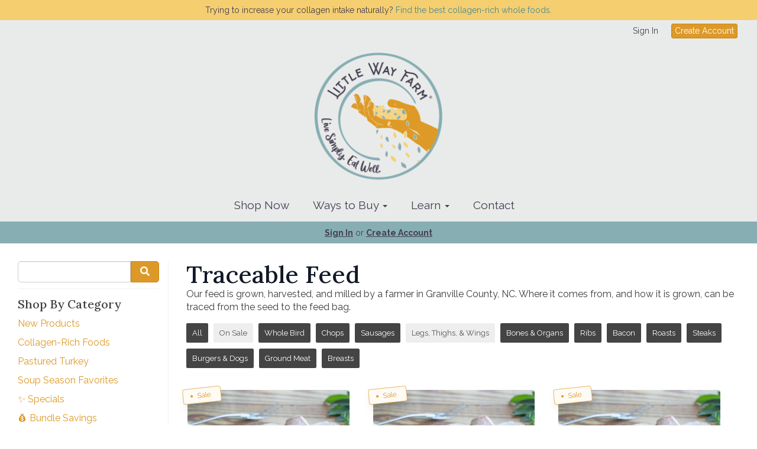

--- FILE ---
content_type: text/html; charset=UTF-8
request_url: https://littlewayfarmsilercity.com/store/protocol/traceable-feed/legs-thighs-wings?sale=true
body_size: 10067
content:
<!DOCTYPE html>
<html lang="en-US">
<head>
<meta charset="utf-8">
<meta name="viewport" content="width=device-width, initial-scale=1">
<meta name="robots" content="all">

<title>Traceable Feed - Little Way Farm</title>
<meta name="description" content="&lt;p&gt;Our feed is grown, harvested, and milled by a farmer in Granville County, NC. Where it comes from, and how it is grown, can be traced from the seed to the feed bag.&lt;/p&gt;">
<link rel="canonical" href="https://littlewayfarmsilercity.com/store/protocol/traceable-feed/legs-thighs-wings" />
<meta name="generator" content="GrazeCart">
<meta name="csrf-token" content="2Z9Ii5oeDWl1be7cEJzHzBdDme6rFb1XdrhmAJDP" id="csrfToken">
<link rel="icon" type="image/png" href="https://s3.amazonaws.com/grazecart/communityofthefranciscanway/images/1641587145_61d8a1c914d39.png"><!-- Global site tag (gtag.js) - Google Analytics -->
<script async src="https://www.googletagmanager.com/gtag/js?id=UA-202255734-1">
</script>
<script>
  window.dataLayer = window.dataLayer || [];
  function gtag(){dataLayer.push(arguments);}
  gtag('js', new Date());

  gtag('config', 'UA-202255734-1');
</script>

<link rel="stylesheet" href="https://fonts.googleapis.com/css?family=Lora:400,500,600,700%7CRaleway:400,500,600,700">

<link rel="stylesheet" href="https://use.fontawesome.com/releases/v5.8.1/css/all.css" integrity="sha384-50oBUHEmvpQ+1lW4y57PTFmhCaXp0ML5d60M1M7uH2+nqUivzIebhndOJK28anvf" crossorigin="anonymous">

<link rel="stylesheet" href="/theme/theme-variables.css?id=1768248808">
<link href="/themes/default/assets/public/css/tailwind-full.css?id=71f8e45e79b44db56e91840f335e3343" rel="stylesheet">

<link rel="stylesheet" href="/themes/default/assets/public/css/theme.css?id=683737e9169e6f4489e74d42d473e821">
<link rel="stylesheet" href="/theme/theme.css?id=v1.1_1768248808">
<style>
    /* .fa-linkedin-square is outdated since fontawesome 4.7.0, but these values are stored in db
    so this class mock .fa-linkedin icon so we won't need to update records in db */
    .fa-linkedin-square:before {
        content: "\f08c";
    }
</style>




<!-- Global site tag (gtag.js) - Google Analytics -->
        <script async src="https://www.googletagmanager.com/gtag/js?id=G-YYL46KD2J4"></script>
        <script>
            window.dataLayer = window.dataLayer || [];
            function gtag(){dataLayer.push(arguments);}
            gtag('js', new Date());

            gtag('config', 'G-YYL46KD2J4', { 'user_id': null });

                          gtag('config', 'UA-202255734-1', { 'user_id': null });
            
        </script>
        <!-- END Global site tag (gtag.js) - Google Analytics -->
    

<!-- Facebook Pixel Code -->
<script>
  !function(f,b,e,v,n,t,s)
  {if(f.fbq)return;n=f.fbq=function(){n.callMethod?
  n.callMethod.apply(n,arguments):n.queue.push(arguments)};
  if(!f._fbq)f._fbq=n;n.push=n;n.loaded=!0;n.version='2.0';
  n.queue=[];t=b.createElement(e);t.async=!0;
  t.src=v;s=b.getElementsByTagName(e)[0];
  s.parentNode.insertBefore(t,s)}(window, document,'script',
  'https://connect.facebook.net/en_US/fbevents.js');
  fbq('init', '211957978462193');
  fbq('track', 'PageView');
</script>
<!-- End Facebook Pixel Code -->
<!-- Meta Pixel Code -->
<script>
!function(f,b,e,v,n,t,s)
{if(f.fbq)return;n=f.fbq=function(){n.callMethod?
n.callMethod.apply(n,arguments):n.queue.push(arguments)};
if(!f._fbq)f._fbq=n;n.push=n;n.loaded=!0;n.version='2.0';
n.queue=[];t=b.createElement(e);t.async=!0;
t.src=v;s=b.getElementsByTagName(e)[0];
s.parentNode.insertBefore(t,s)}(window, document,'script',
'https://connect.facebook.net/en_US/fbevents.js');
fbq('init', '211957978462193');
fbq('track', 'PageView');
</script>
<noscript><img height="1" width="1" style="display:none"
src="https://www.facebook.com/tr?id=211957978462193&ev=PageView&noscript=1"
/></noscript>
<!-- End Meta Pixel Code -->

<style >[wire\:loading], [wire\:loading\.delay], [wire\:loading\.inline-block], [wire\:loading\.inline], [wire\:loading\.block], [wire\:loading\.flex], [wire\:loading\.table], [wire\:loading\.grid], [wire\:loading\.inline-flex] {display: none;}[wire\:loading\.delay\.shortest], [wire\:loading\.delay\.shorter], [wire\:loading\.delay\.short], [wire\:loading\.delay\.long], [wire\:loading\.delay\.longer], [wire\:loading\.delay\.longest] {display:none;}[wire\:offline] {display: none;}[wire\:dirty]:not(textarea):not(input):not(select) {display: none;}input:-webkit-autofill, select:-webkit-autofill, textarea:-webkit-autofill {animation-duration: 50000s;animation-name: livewireautofill;}@keyframes livewireautofill { from {} }</style>
</head>

<body
		x-data="{ sidePanelOpened: false }"
		@side-panel-opened.window="sidePanelOpened = true"
		@side-panel-closed.window="setTimeout(() => sidePanelOpened = false, 250)"
		:style="{ overflow: sidePanelOpened ? 'hidden' : 'auto' }"
>

<div id="app">
<a id="top-of-page"></a>


<!-- Start Site Header -->
	<div class="announcement_bar">
		Trying to increase your collagen intake naturally? <a href="https://littlewayfarmsilercity.com/store/collagen-rich-foods"> Find the best collagen-rich whole foods.
	</div>

<div class="siteHeader siteHeader--style3">
			<div class="auxiliaryMenu__container">
			<ul class="auxiliaryMenu auxiliaryMenu--block">
							<li class="right"><a href="https://littlewayfarmsilercity.com/login">Sign In</a></li>
				<li><a href="https://littlewayfarmsilercity.com/register" class="btn btn-action btn-xs">Create Account</a></li>
						</ul>
		</div>
	
	<div class="siteHeader__container siteHeader__container--style3">

		<!-- Start Logo -->
		<div class="logo logo--style3">
			<div class="logo__container logo__container--style3">
									<a href="/">
						<img src="https://s3.amazonaws.com/grazecart/communityofthefranciscanway/images/1670451709_639111fd43f8d.png" class="logo__img logo__img--style3" alt="Little Way Farm Logo">
					</a>
						    </div>
		</div>
		<!-- End Logo -->

		<!-- Start Main Navigation -->
		<div class="mainNavigation mainNavigation--visibility">
			<ul class="mainNavigation__list">
				<li class="menu-item" id="menuItem_80">
            <a href="https://littlewayfarmsilercity.com/store">Shop Now</a>
        </li>
                <li class="dropdown" id="menuItem_97">
            <a
                href="#"
                class="dropdown-toggle"
                data-toggle="dropdown"
                aria-expanded="false"
                data-keep-open=""
                data-menu="97"
            >
                Ways to Buy <span class="caret"></span>
            </a>
            <ul class="dropdown-menu" role="menu">
                                <li class="menu-item">
                    <a href="https://littlewayfarmsilercity.com/home-delivery">Home Delivery</a>
                </li>
                                <li class="menu-item">
                    <a href="https://littlewayfarmsilercity.com/our-little-farm-store">Our Little Farm Store</a>
                </li>
                                <li class="menu-item">
                    <a href="https://littlewayfarmsilercity.com/subscribe-save">Subscribe & Save</a>
                </li>
                            </ul>
        </li>
                <li class="dropdown" id="menuItem_15">
            <a
                href="#"
                class="dropdown-toggle"
                data-toggle="dropdown"
                aria-expanded="false"
                data-keep-open=""
                data-menu="15"
            >
                Learn <span class="caret"></span>
            </a>
            <ul class="dropdown-menu" role="menu">
                                <li class="menu-item">
                    <a href="https://littlewayfarmsilercity.com/our-story">Our Story</a>
                </li>
                                <li class="menu-item">
                    <a href="https://littlewayfarmsilercity.com/our-farming-practices">Our Farming Practices</a>
                </li>
                                <li class="menu-item">
                    <a href="https://littlewayfarmsilercity.com/organ-challenge-club">Organ Challenge Club</a>
                </li>
                                <li class="menu-item">
                    <a href="https://littlewayfarmsilercity.com/blog">Blog</a>
                </li>
                                <li class="menu-item">
                    <a href="https://littlewayfarmsilercity.com/recipes">Recipes</a>
                </li>
                            </ul>
        </li>
                <li class="menu-item" id="menuItem_86">
            <a href="https://littlewayfarmsilercity.com/contact">Contact</a>
        </li>
    
			</ul>
		</div>
		<!-- End Main Navigation -->
	</div>

	<ul class="mobileNav">
			<li>
				<a href="/navigation/store"><i class="fa fa-lg fa-search"></i> Shop</a>
			</li>
			<li>
				<a href="https://littlewayfarmsilercity.com/login"><i class="fa fa-lg fa-user"></i> Sign In</a>
			</li>
			<li>
				<a href="/navigation/index"><i class="fa fa-lg fa-bars"></i> Menu</a>
			</li>
		</ul>
	
	<!-- Status Bar -->
    <div class="orderStatusBar">
    					<ul class="orderStatus">
    <li class="orderStatus__container">
        <a href="/login">Sign In</a> or <a href="/register">Create Account</a>
    </li>
</ul>
			</div>
</div>
<!-- End Site Header -->

<!-- Start Site Messages -->
<!-- End Site Messages -->

<!-- Start Main Content -->

<!-- Style 1: Store menu on left -->
<div class="storeIndex storeIndex--style1">
	<button class="btn btn-clear btn-block mobileStoreMenuToggle" onclick="toggleMobileMenu(event, 'storeMenu')">Browse Store <i class="fa fa-bars"></i></button>
	<aside class="storeIndex__sideBar storeIndex__sideBar--style1" id="storeMenu">
		<!-- Start Store Search -->
		<form class="storeSearch__container" action="/store" method="GET">
			<input 
				type="text" 
				name="q" 
				class="storeSearch__input form-control" 


				tabindex="1"
			><button type="submit" class="storeSearch__button btn btn-default"><i class="fa fa-search"></i></button>
		</form>
		<!-- End Store Search -->

		<!-- Start Store Menu -->
		<div class="h4">
			Shop By Category
		</div>
		<ul class="storeIndex__sideBarList storeIndex__sideBarList--style1">
			<li class="menu-item" id="menuItem_96">
            <a href="https://littlewayfarmsilercity.com/store/new">New Products</a>
        </li>
                <li class="menu-item" id="menuItem_136">
            <a href="https://littlewayfarmsilercity.com/store/collagen-rich-foods">Collagen-Rich Foods</a>
        </li>
                <li class="menu-item" id="menuItem_135">
            <a href="https://littlewayfarmsilercity.com/store/pastured-turkey">Pastured Turkey</a>
        </li>
                <li class="menu-item" id="menuItem_132">
            <a href="https://littlewayfarmsilercity.com/store/soup-season-favorites">Soup Season Favorites</a>
        </li>
                <li class="menu-item" id="menuItem_81">
            <a href="https://littlewayfarmsilercity.com/store/sale">✨ Specials</a>
        </li>
                <li class="menu-item" id="menuItem_111">
            <a href="https://littlewayfarmsilercity.com/store/bundle-savings">💰 Bundle Savings</a>
        </li>
                <li class="menu-item" id="menuItem_72">
            <a href="https://littlewayfarmsilercity.com/store/pastured-eggs">Pastured Eggs</a>
        </li>
                <li class="menu-item" id="menuItem_78">
            <a href="https://littlewayfarmsilercity.com/store/dairy">Dairy</a>
        </li>
                <li class="menu-item" id="menuItem_69">
            <a href="https://littlewayfarmsilercity.com/store/grass-fed-beef">Grass-Fed Beef</a>
        </li>
                <li class="menu-item" id="menuItem_109">
            <a href="https://littlewayfarmsilercity.com/store/pastured-poultry">Pastured Chicken</a>
        </li>
                <li class="menu-item" id="menuItem_71">
            <a href="https://littlewayfarmsilercity.com/store/pastured-pork">Woodland Pork</a>
        </li>
                <li class="menu-item" id="menuItem_75">
            <a href="https://littlewayfarmsilercity.com/store/lamb">Grass-fed Lamb</a>
        </li>
                <li class="menu-item" id="menuItem_95">
            <a href="https://littlewayfarmsilercity.com/store/seafood">Seasonal Seafood</a>
        </li>
                <li class="menu-item" id="menuItem_76">
            <a href="https://littlewayfarmsilercity.com/store/honey">Raw Honey</a>
        </li>
                <li class="menu-item" id="menuItem_129">
            <a href="https://littlewayfarmsilercity.com/store/produce">Produce</a>
        </li>
                <li class="menu-item" id="menuItem_130">
            <a href="https://littlewayfarmsilercity.com/store/coffee">Coffee</a>
        </li>
                <li class="menu-item" id="menuItem_113">
            <a href="https://littlewayfarmsilercity.com/store/peanut-butter">Peanut Butter</a>
        </li>
                <li class="menu-item" id="menuItem_93">
            <a href="https://littlewayfarmsilercity.com/store/flours-grains">Flours & Grains</a>
        </li>
                <li class="menu-item" id="menuItem_83">
            <a href="https://littlewayfarmsilercity.com/store/bones-fat-organs">Bones, Fat, & Organs</a>
        </li>
                <li class="menu-item" id="menuItem_110">
            <a href="https://littlewayfarmsilercity.com/store/merchandise">👕 Merchandise</a>
        </li>
                <li class="menu-item" id="menuItem_73">
            <a href="https://littlewayfarmsilercity.com/store/gift-cards">🎁 E-Gift Cards</a>
        </li>
    		</ul>

		
				<!-- End Store Menu -->
	</aside>

			<section class="tw-reset storeIndex__productsListingContainer storeIndex__productsListingContainer--style1">
			<div class="tw-mx-auto tw-w-full lg:tw-max-w-7xl">
									<header class="tw-px-4 tw-py-6 tw-bg-gray-100 tw-rounded-lg md:tw-px-0 md:tw-py-0 md:tw-pb-4 md:tw-bg-transparent textBanner">
						<h1 class="tw-m-0 tw-text-gray-900 textBanner__heading h1">Traceable Feed</h1>
													<p class="tw-m-0 tw-text-gray-700 md:tw-text-gray-500 textBanner__subheading"><p>Our feed is grown, harvested, and milled by a farmer in Granville County, NC. Where it comes from, and how it is grown, can be traced from the seed to the feed bag.</p></p>
											</header>
				
				<!-- Start Tags -->
				<!-- Start Tags -->
<div class="productTags">
<ul class="productTags__list">
	
	<li class="productTags__tag productTags__tag--active">
				<a href="/store/protocol/traceable-feed">All</a>
			</li>
			<li class="productTags__tag"><a href="https://littlewayfarmsilercity.com/store/protocol/traceable-feed/legs-thighs-wings?sale=true">On Sale</a></li>
						<li class="productTags__tag productTags__tag--active">
			<a href="/store/protocol/traceable-feed/whole-bird">Whole Bird</a>
		</li>
							<li class="productTags__tag productTags__tag--active">
			<a href="/store/protocol/traceable-feed/chops">Chops</a>
		</li>
							<li class="productTags__tag productTags__tag--active">
			<a href="/store/protocol/traceable-feed/sausages">Sausages</a>
		</li>
							<li class="productTags__tag">
			<a href="/store/protocol/traceable-feed/legs-thighs-wings">Legs, Thighs, &amp; Wings</a>
		</li>
							<li class="productTags__tag productTags__tag--active">
			<a href="/store/protocol/traceable-feed/bones-organs">Bones &amp; Organs</a>
		</li>
							<li class="productTags__tag productTags__tag--active">
			<a href="/store/protocol/traceable-feed/ribs">Ribs</a>
		</li>
							<li class="productTags__tag productTags__tag--active">
			<a href="/store/protocol/traceable-feed/bacon">Bacon</a>
		</li>
							<li class="productTags__tag productTags__tag--active">
			<a href="/store/protocol/traceable-feed/roasts">Roasts</a>
		</li>
							<li class="productTags__tag productTags__tag--active">
			<a href="/store/protocol/traceable-feed/steaks">Steaks</a>
		</li>
							<li class="productTags__tag productTags__tag--active">
			<a href="/store/protocol/traceable-feed/burgers-dogs">Burgers &amp; Dogs</a>
		</li>
							<li class="productTags__tag productTags__tag--active">
			<a href="/store/protocol/traceable-feed/ground-meat">Ground Meat</a>
		</li>
							<li class="productTags__tag productTags__tag--active">
			<a href="/store/protocol/traceable-feed/breasts">Breasts</a>
		</li>
			</ul>
</div>
<!-- End Tags -->
				<!-- End Tags -->

				
				<div class="tw-px-4 tw-my-8  tw-grid tw-grid-cols-1 tw-gap-y-12 md:tw-px-6 md:tw-grid-cols-2 md:tw-gap-x-8 lg:tw-px-8 lg:tw-grid-cols-3 xl:tw-gap-x-10  productListing--grid">
					<!-- Start 3 Pack: Chicken Wings -->
	<section
		itemscope itemtype="https://schema.org/Product"
		itemid="https://littlewayfarmsilercity.com/store/product/3-pack-chicken-wings"
		id="product_3-pack-chicken-wings"
		class="tw-flex tw-flex-col"
>
	<div class="tw-relative">
		<div class="tw-relative tw-w-full tw-rounded-lg">
			<a href="/store/product/3-pack-chicken-wings"
			   title="3 Pack: Chicken Wings"
			   class="tw-relative productListing__photoLink--grid"
			>
									<div class="tw-absolute tw--rotate-6 tw-z-10 tw-top-0 tw-left-0 tw--mt-1 tw--ml-2 tw-border tw-border-theme-brand-color/70 tw-bg-white  tw-rounded tw-shadow-lg productListing__calloutTag  productListing__saleCalloutTag ">
						<div class="tw-pl-3 tw-pr-4 tw-py-1 tw-bg-theme-brand-color/5">
							<div class="tw-flex tw-items-center">
								<div class="tw-h-1 tw-w-1 tw-bg-theme-brand-color tw-rounded-full"></div>
								<p class="tw-m-0 tw-ml-2 tw-whitespace-nowrap tw-text-xs tw-text-theme-brand-color">Sale</p>
							</div>
						</div>

					</div>
				
				<div class="tw-aspect-h-3 tw-aspect-w-4 tw-w-full tw-group">
											<img src="https://storage.googleapis.com/grazecart-images-prod/images/d350dd61-3ff1-4f1b-a395-b4e3df952331.jpg" alt="3 Pack: Chicken Wings" itemprop="image"
							 class="group-hover:tw-opacity-75 tw-rounded tw-h-full tw-w-full tw-object-cover tw-object-center">
									</div>
			</a>
		</div>
	</div>

	<div class="tw-relative tw-flex-1 tw-mt-4">
		<a href="/store/product/3-pack-chicken-wings"
		   title="3 Pack: Chicken Wings"
		   class="tw-relative productListing__photoLink--grid"
		>
			<h3 class="tw-m-0 tw-text-base tw-font-medium tw-text-gray-900 hover:tw-text-gray-700"
				itemprop="name">3 Pack: Chicken Wings</h3>
		</a>
		<div itemprop="description">
							<p class="tw-m-0 tw-mt-1 tw-text-sm tw-text-gray-500">8 wings/pkg.</p>
						<meta itemprop="sku" content="03FRO-03CHI-CUT-WING-03" />
		</div>

			</div>

	<div class="tw-flex tw-rounded-lg">
		<div class="tw-w-full tw-flex tw-flex-col">
			<div class="tw-flex-1">
				<div class="tw-flex tw-flex-col productListing__priceContainer--grid"
					 itemprop="offers"
					 itemscope
					 itemtype="https://schema.org/Offer"
				>
					<!-- Start Price Section -->
					<div class="tw-mt-4 productListing__price--grid">
													<meta itemprop="priceCurrency" content="usd" />
<meta itemprop="url" content="https://littlewayfarmsilercity.com/store/product/3-pack-chicken-wings" />
	<link itemprop="availability" href="https://schema.org/InStock"/>

<div class="tw-text-center productListing__tooltip tooltip" aria-label="Pricing and availability varies by region" data-balloon-pos="up" data-balloon-length="fit">
	<div class="tw-flex tw-items-center tw-text-theme-link-color/70">
		<svg class="tw-w-5 tw-h-5" xmlns="http://www.w3.org/2000/svg" fill="none" viewBox="0 0 24 24" stroke-width="1.5" stroke="currentColor">
			<path stroke-linecap="round" stroke-linejoin="round" d="M11.25 11.25l.041-.02a.75.75 0 011.063.852l-.708 2.836a.75.75 0 001.063.853l.041-.021M21 12a9 9 0 11-18 0 9 9 0 0118 0zm-9-3.75h.008v.008H12V8.25z" />
		</svg>

		<a href="https://littlewayfarmsilercity.com/register" class="tw-ml-1 tw-no-underline tw-text-theme-link-color tw-text-sm hover:tw-text-theme-link-color/70">Sign up for pricing</a>
	</div>
</div>

											</div>
					<!-- End Price Section -->

					<!-- Start CTA Section -->
					<div class="productListing__addToCart--grid">
													<div class="tw-mt-4">
								<div class="productListing__addToCartContainer--grid">
    <a href="https://littlewayfarmsilercity.com/register" class="tw-w-full tw-no-underline">
        <button type="button" class="tw-block tw-w-full btn btn-action btn-block productListing__addToCartButton--grid">Sign up</button>
    </a>
</div>							</div>
											</div>
					<!-- End CTA Section -->
				</div>
			</div>
		</div>
	</div>

</section>
	<!-- End 3 Pack: Chicken Wings -->

	
	<!-- Start 6 Pack: Chicken Wings -->
	<section
		itemscope itemtype="https://schema.org/Product"
		itemid="https://littlewayfarmsilercity.com/store/product/6-pack-chicken-wings"
		id="product_6-pack-chicken-wings"
		class="tw-flex tw-flex-col"
>
	<div class="tw-relative">
		<div class="tw-relative tw-w-full tw-rounded-lg">
			<a href="/store/product/6-pack-chicken-wings"
			   title="6 Pack: Chicken Wings"
			   class="tw-relative productListing__photoLink--grid"
			>
									<div class="tw-absolute tw--rotate-6 tw-z-10 tw-top-0 tw-left-0 tw--mt-1 tw--ml-2 tw-border tw-border-theme-brand-color/70 tw-bg-white  tw-rounded tw-shadow-lg productListing__calloutTag  productListing__saleCalloutTag ">
						<div class="tw-pl-3 tw-pr-4 tw-py-1 tw-bg-theme-brand-color/5">
							<div class="tw-flex tw-items-center">
								<div class="tw-h-1 tw-w-1 tw-bg-theme-brand-color tw-rounded-full"></div>
								<p class="tw-m-0 tw-ml-2 tw-whitespace-nowrap tw-text-xs tw-text-theme-brand-color">Sale</p>
							</div>
						</div>

					</div>
				
				<div class="tw-aspect-h-3 tw-aspect-w-4 tw-w-full tw-group">
											<img src="https://storage.googleapis.com/grazecart-images-prod/images/0c36baae-2c01-4f95-8851-a74299722129.jpg" alt="6 Pack: Chicken Wings" itemprop="image"
							 class="group-hover:tw-opacity-75 tw-rounded tw-h-full tw-w-full tw-object-cover tw-object-center">
									</div>
			</a>
		</div>
	</div>

	<div class="tw-relative tw-flex-1 tw-mt-4">
		<a href="/store/product/6-pack-chicken-wings"
		   title="6 Pack: Chicken Wings"
		   class="tw-relative productListing__photoLink--grid"
		>
			<h3 class="tw-m-0 tw-text-base tw-font-medium tw-text-gray-900 hover:tw-text-gray-700"
				itemprop="name">6 Pack: Chicken Wings</h3>
		</a>
		<div itemprop="description">
							<p class="tw-m-0 tw-mt-1 tw-text-sm tw-text-gray-500">8 wings/pkg.</p>
						<meta itemprop="sku" content="03FRO-03CHI-CUT-WING-06" />
		</div>

			</div>

	<div class="tw-flex tw-rounded-lg">
		<div class="tw-w-full tw-flex tw-flex-col">
			<div class="tw-flex-1">
				<div class="tw-flex tw-flex-col productListing__priceContainer--grid"
					 itemprop="offers"
					 itemscope
					 itemtype="https://schema.org/Offer"
				>
					<!-- Start Price Section -->
					<div class="tw-mt-4 productListing__price--grid">
													<meta itemprop="priceCurrency" content="usd" />
<meta itemprop="url" content="https://littlewayfarmsilercity.com/store/product/6-pack-chicken-wings" />
	<link itemprop="availability" href="https://schema.org/InStock"/>

<div class="tw-text-center productListing__tooltip tooltip" aria-label="Pricing and availability varies by region" data-balloon-pos="up" data-balloon-length="fit">
	<div class="tw-flex tw-items-center tw-text-theme-link-color/70">
		<svg class="tw-w-5 tw-h-5" xmlns="http://www.w3.org/2000/svg" fill="none" viewBox="0 0 24 24" stroke-width="1.5" stroke="currentColor">
			<path stroke-linecap="round" stroke-linejoin="round" d="M11.25 11.25l.041-.02a.75.75 0 011.063.852l-.708 2.836a.75.75 0 001.063.853l.041-.021M21 12a9 9 0 11-18 0 9 9 0 0118 0zm-9-3.75h.008v.008H12V8.25z" />
		</svg>

		<a href="https://littlewayfarmsilercity.com/register" class="tw-ml-1 tw-no-underline tw-text-theme-link-color tw-text-sm hover:tw-text-theme-link-color/70">Sign up for pricing</a>
	</div>
</div>

											</div>
					<!-- End Price Section -->

					<!-- Start CTA Section -->
					<div class="productListing__addToCart--grid">
													<div class="tw-mt-4">
								<div class="productListing__addToCartContainer--grid">
    <a href="https://littlewayfarmsilercity.com/register" class="tw-w-full tw-no-underline">
        <button type="button" class="tw-block tw-w-full btn btn-action btn-block productListing__addToCartButton--grid">Sign up</button>
    </a>
</div>							</div>
											</div>
					<!-- End CTA Section -->
				</div>
			</div>
		</div>
	</div>

</section>
	<!-- End 6 Pack: Chicken Wings -->

	
	<!-- Start 10 Pack: Chicken Wings -->
	<section
		itemscope itemtype="https://schema.org/Product"
		itemid="https://littlewayfarmsilercity.com/store/product/10-pack-chicken-wings"
		id="product_10-pack-chicken-wings"
		class="tw-flex tw-flex-col"
>
	<div class="tw-relative">
		<div class="tw-relative tw-w-full tw-rounded-lg">
			<a href="/store/product/10-pack-chicken-wings"
			   title="10 Pack: Chicken Wings"
			   class="tw-relative productListing__photoLink--grid"
			>
									<div class="tw-absolute tw--rotate-6 tw-z-10 tw-top-0 tw-left-0 tw--mt-1 tw--ml-2 tw-border tw-border-theme-brand-color/70 tw-bg-white  tw-rounded tw-shadow-lg productListing__calloutTag  productListing__saleCalloutTag ">
						<div class="tw-pl-3 tw-pr-4 tw-py-1 tw-bg-theme-brand-color/5">
							<div class="tw-flex tw-items-center">
								<div class="tw-h-1 tw-w-1 tw-bg-theme-brand-color tw-rounded-full"></div>
								<p class="tw-m-0 tw-ml-2 tw-whitespace-nowrap tw-text-xs tw-text-theme-brand-color">Sale</p>
							</div>
						</div>

					</div>
				
				<div class="tw-aspect-h-3 tw-aspect-w-4 tw-w-full tw-group">
											<img src="https://storage.googleapis.com/grazecart-images-prod/images/bb5aa0db-96df-4c5f-9f5f-87c12cfe2981.jpg" alt="10 Pack: Chicken Wings" itemprop="image"
							 class="group-hover:tw-opacity-75 tw-rounded tw-h-full tw-w-full tw-object-cover tw-object-center">
									</div>
			</a>
		</div>
	</div>

	<div class="tw-relative tw-flex-1 tw-mt-4">
		<a href="/store/product/10-pack-chicken-wings"
		   title="10 Pack: Chicken Wings"
		   class="tw-relative productListing__photoLink--grid"
		>
			<h3 class="tw-m-0 tw-text-base tw-font-medium tw-text-gray-900 hover:tw-text-gray-700"
				itemprop="name">10 Pack: Chicken Wings</h3>
		</a>
		<div itemprop="description">
							<p class="tw-m-0 tw-mt-1 tw-text-sm tw-text-gray-500">8 wings/pkg.</p>
						<meta itemprop="sku" content="03FRO-03CHI-CUT-WING-10" />
		</div>

			</div>

	<div class="tw-flex tw-rounded-lg">
		<div class="tw-w-full tw-flex tw-flex-col">
			<div class="tw-flex-1">
				<div class="tw-flex tw-flex-col productListing__priceContainer--grid"
					 itemprop="offers"
					 itemscope
					 itemtype="https://schema.org/Offer"
				>
					<!-- Start Price Section -->
					<div class="tw-mt-4 productListing__price--grid">
													<meta itemprop="priceCurrency" content="usd" />
<meta itemprop="url" content="https://littlewayfarmsilercity.com/store/product/10-pack-chicken-wings" />
	<link itemprop="availability" href="https://schema.org/InStock"/>

<div class="tw-text-center productListing__tooltip tooltip" aria-label="Pricing and availability varies by region" data-balloon-pos="up" data-balloon-length="fit">
	<div class="tw-flex tw-items-center tw-text-theme-link-color/70">
		<svg class="tw-w-5 tw-h-5" xmlns="http://www.w3.org/2000/svg" fill="none" viewBox="0 0 24 24" stroke-width="1.5" stroke="currentColor">
			<path stroke-linecap="round" stroke-linejoin="round" d="M11.25 11.25l.041-.02a.75.75 0 011.063.852l-.708 2.836a.75.75 0 001.063.853l.041-.021M21 12a9 9 0 11-18 0 9 9 0 0118 0zm-9-3.75h.008v.008H12V8.25z" />
		</svg>

		<a href="https://littlewayfarmsilercity.com/register" class="tw-ml-1 tw-no-underline tw-text-theme-link-color tw-text-sm hover:tw-text-theme-link-color/70">Sign up for pricing</a>
	</div>
</div>

											</div>
					<!-- End Price Section -->

					<!-- Start CTA Section -->
					<div class="productListing__addToCart--grid">
													<div class="tw-mt-4">
								<div class="productListing__addToCartContainer--grid">
    <a href="https://littlewayfarmsilercity.com/register" class="tw-w-full tw-no-underline">
        <button type="button" class="tw-block tw-w-full btn btn-action btn-block productListing__addToCartButton--grid">Sign up</button>
    </a>
</div>							</div>
											</div>
					<!-- End CTA Section -->
				</div>
			</div>
		</div>
	</div>

</section>
	<!-- End 10 Pack: Chicken Wings -->

	
	<!-- Start *3 pack - Chicken Wings -->
	<section
		itemscope itemtype="https://schema.org/Product"
		itemid="https://littlewayfarmsilercity.com/store/product/3-pack-chicken-wings-2"
		id="product_3-pack-chicken-wings-2"
		class="tw-flex tw-flex-col"
>
	<div class="tw-relative">
		<div class="tw-relative tw-w-full tw-rounded-lg">
			<a href="/store/product/3-pack-chicken-wings-2"
			   title="*3 pack - Chicken Wings"
			   class="tw-relative productListing__photoLink--grid"
			>
									<div class="tw-absolute tw--rotate-6 tw-z-10 tw-top-0 tw-left-0 tw--mt-1 tw--ml-2 tw-border tw-border-theme-brand-color/70 tw-bg-white  tw-rounded tw-shadow-lg productListing__calloutTag  productListing__saleCalloutTag ">
						<div class="tw-pl-3 tw-pr-4 tw-py-1 tw-bg-theme-brand-color/5">
							<div class="tw-flex tw-items-center">
								<div class="tw-h-1 tw-w-1 tw-bg-theme-brand-color tw-rounded-full"></div>
								<p class="tw-m-0 tw-ml-2 tw-whitespace-nowrap tw-text-xs tw-text-theme-brand-color">Bulk Deal</p>
							</div>
						</div>

					</div>
				
				<div class="tw-aspect-h-3 tw-aspect-w-4 tw-w-full tw-group">
											<img src="https://storage.googleapis.com/grazecart-images-prod/images/d5f54252-55f1-46c0-8f59-2d2df1edd429.jpg" alt="*3 pack - Chicken Wings" itemprop="image"
							 class="group-hover:tw-opacity-75 tw-rounded tw-h-full tw-w-full tw-object-cover tw-object-center">
									</div>
			</a>
		</div>
	</div>

	<div class="tw-relative tw-flex-1 tw-mt-4">
		<a href="/store/product/3-pack-chicken-wings-2"
		   title="*3 pack - Chicken Wings"
		   class="tw-relative productListing__photoLink--grid"
		>
			<h3 class="tw-m-0 tw-text-base tw-font-medium tw-text-gray-900 hover:tw-text-gray-700"
				itemprop="name">*3 pack - Chicken Wings</h3>
		</a>
		<div itemprop="description">
							<p class="tw-m-0 tw-mt-1 tw-text-sm tw-text-gray-500">8 wings/pkg.</p>
						<meta itemprop="sku" content="03FRO-05CHI-CUT-WING-BI-03" />
		</div>

			</div>

	<div class="tw-flex tw-rounded-lg">
		<div class="tw-w-full tw-flex tw-flex-col">
			<div class="tw-flex-1">
				<div class="tw-flex tw-flex-col productListing__priceContainer--grid"
					 itemprop="offers"
					 itemscope
					 itemtype="https://schema.org/Offer"
				>
					<!-- Start Price Section -->
					<div class="tw-mt-4 productListing__price--grid">
													<meta itemprop="priceCurrency" content="usd" />
<meta itemprop="url" content="https://littlewayfarmsilercity.com/store/product/3-pack-chicken-wings-2" />
	<link itemprop="availability" href="https://schema.org/InStock"/>

<div class="tw-text-center productListing__tooltip tooltip" aria-label="Pricing and availability varies by region" data-balloon-pos="up" data-balloon-length="fit">
	<div class="tw-flex tw-items-center tw-text-theme-link-color/70">
		<svg class="tw-w-5 tw-h-5" xmlns="http://www.w3.org/2000/svg" fill="none" viewBox="0 0 24 24" stroke-width="1.5" stroke="currentColor">
			<path stroke-linecap="round" stroke-linejoin="round" d="M11.25 11.25l.041-.02a.75.75 0 011.063.852l-.708 2.836a.75.75 0 001.063.853l.041-.021M21 12a9 9 0 11-18 0 9 9 0 0118 0zm-9-3.75h.008v.008H12V8.25z" />
		</svg>

		<a href="https://littlewayfarmsilercity.com/register" class="tw-ml-1 tw-no-underline tw-text-theme-link-color tw-text-sm hover:tw-text-theme-link-color/70">Sign up for pricing</a>
	</div>
</div>

											</div>
					<!-- End Price Section -->

					<!-- Start CTA Section -->
					<div class="productListing__addToCart--grid">
													<div class="tw-mt-4">
								<div class="productListing__addToCartContainer--grid">
    <a href="https://littlewayfarmsilercity.com/register" class="tw-w-full tw-no-underline">
        <button type="button" class="tw-block tw-w-full btn btn-action btn-block productListing__addToCartButton--grid">Sign up</button>
    </a>
</div>							</div>
											</div>
					<!-- End CTA Section -->
				</div>
			</div>
		</div>
	</div>

</section>
	<!-- End *3 pack - Chicken Wings -->

	
	<!-- Start *6 pack - Chicken Wings -->
	<section
		itemscope itemtype="https://schema.org/Product"
		itemid="https://littlewayfarmsilercity.com/store/product/6-pack-chicken-wings-2"
		id="product_6-pack-chicken-wings-2"
		class="tw-flex tw-flex-col"
>
	<div class="tw-relative">
		<div class="tw-relative tw-w-full tw-rounded-lg">
			<a href="/store/product/6-pack-chicken-wings-2"
			   title="*6 pack - Chicken Wings"
			   class="tw-relative productListing__photoLink--grid"
			>
									<div class="tw-absolute tw--rotate-6 tw-z-10 tw-top-0 tw-left-0 tw--mt-1 tw--ml-2 tw-border tw-border-theme-brand-color/70 tw-bg-white  tw-rounded tw-shadow-lg productListing__calloutTag  productListing__saleCalloutTag ">
						<div class="tw-pl-3 tw-pr-4 tw-py-1 tw-bg-theme-brand-color/5">
							<div class="tw-flex tw-items-center">
								<div class="tw-h-1 tw-w-1 tw-bg-theme-brand-color tw-rounded-full"></div>
								<p class="tw-m-0 tw-ml-2 tw-whitespace-nowrap tw-text-xs tw-text-theme-brand-color">Bulk Deal</p>
							</div>
						</div>

					</div>
				
				<div class="tw-aspect-h-3 tw-aspect-w-4 tw-w-full tw-group">
											<img src="https://storage.googleapis.com/grazecart-images-prod/images/31a8b9b5-0ed7-4644-9883-c28935d7f02e.jpg" alt="*6 pack - Chicken Wings" itemprop="image"
							 class="group-hover:tw-opacity-75 tw-rounded tw-h-full tw-w-full tw-object-cover tw-object-center">
									</div>
			</a>
		</div>
	</div>

	<div class="tw-relative tw-flex-1 tw-mt-4">
		<a href="/store/product/6-pack-chicken-wings-2"
		   title="*6 pack - Chicken Wings"
		   class="tw-relative productListing__photoLink--grid"
		>
			<h3 class="tw-m-0 tw-text-base tw-font-medium tw-text-gray-900 hover:tw-text-gray-700"
				itemprop="name">*6 pack - Chicken Wings</h3>
		</a>
		<div itemprop="description">
							<p class="tw-m-0 tw-mt-1 tw-text-sm tw-text-gray-500">8 wings/pkg.</p>
						<meta itemprop="sku" content="03FRO-05CHI-CUT-WING-BI-06" />
		</div>

			</div>

	<div class="tw-flex tw-rounded-lg">
		<div class="tw-w-full tw-flex tw-flex-col">
			<div class="tw-flex-1">
				<div class="tw-flex tw-flex-col productListing__priceContainer--grid"
					 itemprop="offers"
					 itemscope
					 itemtype="https://schema.org/Offer"
				>
					<!-- Start Price Section -->
					<div class="tw-mt-4 productListing__price--grid">
													<meta itemprop="priceCurrency" content="usd" />
<meta itemprop="url" content="https://littlewayfarmsilercity.com/store/product/6-pack-chicken-wings-2" />
	<link itemprop="availability" href="https://schema.org/InStock"/>

<div class="tw-text-center productListing__tooltip tooltip" aria-label="Pricing and availability varies by region" data-balloon-pos="up" data-balloon-length="fit">
	<div class="tw-flex tw-items-center tw-text-theme-link-color/70">
		<svg class="tw-w-5 tw-h-5" xmlns="http://www.w3.org/2000/svg" fill="none" viewBox="0 0 24 24" stroke-width="1.5" stroke="currentColor">
			<path stroke-linecap="round" stroke-linejoin="round" d="M11.25 11.25l.041-.02a.75.75 0 011.063.852l-.708 2.836a.75.75 0 001.063.853l.041-.021M21 12a9 9 0 11-18 0 9 9 0 0118 0zm-9-3.75h.008v.008H12V8.25z" />
		</svg>

		<a href="https://littlewayfarmsilercity.com/register" class="tw-ml-1 tw-no-underline tw-text-theme-link-color tw-text-sm hover:tw-text-theme-link-color/70">Sign up for pricing</a>
	</div>
</div>

											</div>
					<!-- End Price Section -->

					<!-- Start CTA Section -->
					<div class="productListing__addToCart--grid">
													<div class="tw-mt-4">
								<div class="productListing__addToCartContainer--grid">
    <a href="https://littlewayfarmsilercity.com/register" class="tw-w-full tw-no-underline">
        <button type="button" class="tw-block tw-w-full btn btn-action btn-block productListing__addToCartButton--grid">Sign up</button>
    </a>
</div>							</div>
											</div>
					<!-- End CTA Section -->
				</div>
			</div>
		</div>
	</div>

</section>
	<!-- End *6 pack - Chicken Wings -->

	
	<!-- Start *10 pack - Chicken Wings -->
	<section
		itemscope itemtype="https://schema.org/Product"
		itemid="https://littlewayfarmsilercity.com/store/product/10-pack-chicken-wings-2"
		id="product_10-pack-chicken-wings-2"
		class="tw-flex tw-flex-col"
>
	<div class="tw-relative">
		<div class="tw-relative tw-w-full tw-rounded-lg">
			<a href="/store/product/10-pack-chicken-wings-2"
			   title="*10 pack - Chicken Wings"
			   class="tw-relative productListing__photoLink--grid"
			>
									<div class="tw-absolute tw--rotate-6 tw-z-10 tw-top-0 tw-left-0 tw--mt-1 tw--ml-2 tw-border tw-border-theme-brand-color/70 tw-bg-white  tw-rounded tw-shadow-lg productListing__calloutTag  productListing__saleCalloutTag ">
						<div class="tw-pl-3 tw-pr-4 tw-py-1 tw-bg-theme-brand-color/5">
							<div class="tw-flex tw-items-center">
								<div class="tw-h-1 tw-w-1 tw-bg-theme-brand-color tw-rounded-full"></div>
								<p class="tw-m-0 tw-ml-2 tw-whitespace-nowrap tw-text-xs tw-text-theme-brand-color">Bulk Deal</p>
							</div>
						</div>

					</div>
				
				<div class="tw-aspect-h-3 tw-aspect-w-4 tw-w-full tw-group">
											<img src="https://storage.googleapis.com/grazecart-images-prod/images/61fb352c-1298-4f38-9d61-a147cf42963a.jpg" alt="*10 pack - Chicken Wings" itemprop="image"
							 class="group-hover:tw-opacity-75 tw-rounded tw-h-full tw-w-full tw-object-cover tw-object-center">
									</div>
			</a>
		</div>
	</div>

	<div class="tw-relative tw-flex-1 tw-mt-4">
		<a href="/store/product/10-pack-chicken-wings-2"
		   title="*10 pack - Chicken Wings"
		   class="tw-relative productListing__photoLink--grid"
		>
			<h3 class="tw-m-0 tw-text-base tw-font-medium tw-text-gray-900 hover:tw-text-gray-700"
				itemprop="name">*10 pack - Chicken Wings</h3>
		</a>
		<div itemprop="description">
							<p class="tw-m-0 tw-mt-1 tw-text-sm tw-text-gray-500">8 wings/pkg.</p>
						<meta itemprop="sku" content="03FRO-05CHI-CUT-WING-BI-10" />
		</div>

			</div>

	<div class="tw-flex tw-rounded-lg">
		<div class="tw-w-full tw-flex tw-flex-col">
			<div class="tw-flex-1">
				<div class="tw-flex tw-flex-col productListing__priceContainer--grid"
					 itemprop="offers"
					 itemscope
					 itemtype="https://schema.org/Offer"
				>
					<!-- Start Price Section -->
					<div class="tw-mt-4 productListing__price--grid">
													<meta itemprop="priceCurrency" content="usd" />
<meta itemprop="url" content="https://littlewayfarmsilercity.com/store/product/10-pack-chicken-wings-2" />
	<link itemprop="availability" href="https://schema.org/InStock"/>

<div class="tw-text-center productListing__tooltip tooltip" aria-label="Pricing and availability varies by region" data-balloon-pos="up" data-balloon-length="fit">
	<div class="tw-flex tw-items-center tw-text-theme-link-color/70">
		<svg class="tw-w-5 tw-h-5" xmlns="http://www.w3.org/2000/svg" fill="none" viewBox="0 0 24 24" stroke-width="1.5" stroke="currentColor">
			<path stroke-linecap="round" stroke-linejoin="round" d="M11.25 11.25l.041-.02a.75.75 0 011.063.852l-.708 2.836a.75.75 0 001.063.853l.041-.021M21 12a9 9 0 11-18 0 9 9 0 0118 0zm-9-3.75h.008v.008H12V8.25z" />
		</svg>

		<a href="https://littlewayfarmsilercity.com/register" class="tw-ml-1 tw-no-underline tw-text-theme-link-color tw-text-sm hover:tw-text-theme-link-color/70">Sign up for pricing</a>
	</div>
</div>

											</div>
					<!-- End Price Section -->

					<!-- Start CTA Section -->
					<div class="productListing__addToCart--grid">
													<div class="tw-mt-4">
								<div class="productListing__addToCartContainer--grid">
    <a href="https://littlewayfarmsilercity.com/register" class="tw-w-full tw-no-underline">
        <button type="button" class="tw-block tw-w-full btn btn-action btn-block productListing__addToCartButton--grid">Sign up</button>
    </a>
</div>							</div>
											</div>
					<!-- End CTA Section -->
				</div>
			</div>
		</div>
	</div>

</section>
	<!-- End *10 pack - Chicken Wings -->

				</div>

									<div class="storeIndex__pagination">
						
					</div>
				
							</div>
		</section>
	</div>
    <ul class="cartMenu">
        <li id="cartContainer">
            <a href="/login" >Sign-in</a>
        </li>
        <li>
            <a href="/register" class="btn btn-action btn-sm">Create Account</a>
        </li>
    </ul>
<!-- End Main Content -->

<!-- Start Back To Top Link -->
<div class="backToTopLink__container">
	<a href="#top-of-page" class="backToTopLink__link"><i class="fa fa-caret-up"></i> Return To Top</a>
</div>
<!-- End Back To Top Link -->

<!-- Start Site Footer -->
<div class="siteFooter">
	<div class="siteFooter__container">
				<!-- Start HTML Widget --><div class="footerWidget__slot footerWidget__slot--full-width" id="footerWidget--284"><div class="htmlWidget htmlWidget--284" data-widget="284" data-element="Home">
<div class="htmlWidget htmlWidget--284" data-widget="284" data-element="Home">
<div class="htmlWidget htmlWidget--284" data-widget="284" data-element="Home">
<div class="htmlWidget htmlWidget--284" data-widget="284" data-element="Home">
<div class="htmlWidget htmlWidget--284" data-widget="284" data-element="Home">
<div class="htmlWidget htmlWidget--284" data-widget="284" data-element="Home">
<div class="htmlWidget htmlWidget--284" data-widget="284" data-element="Home">
<div class="htmlWidget htmlWidget--" data-widget="" data-element="Home">
<div style="padding: 50px 0px 0px 0px;"><h3>Trusted by Our Families</h3></div>
<div class="embedsocial-hashtag" data-ref="1491173caf725738c2c24a86adcec4861e453cad"></div> <script> (function(d, s, id) { var js; if (d.getElementById(id)) {return;} js = d.createElement(s); js.id = id; js.src = "https://embedsocial.com/cdn/ht.js"; d.getElementsByTagName("head")[0].appendChild(js); }(document, "script", "EmbedSocialHashtagScript")); </script>
</div>
</div>
</div>
</div>
</div>
</div>
</div>	
</div>	</div><!-- End HTML Widget --><!-- Start Link List Widget --><div class="footerWidget__slot footerWidget__slot--quarter-width" id="footerWidget--16"><section class="linkListWidget text-center" id="linkListWidget16">
        <h2 class="h4">Shop</h2>
        <ul class="linkListWidget__list linkListWidget__list--vertical">
                <li><a href="https://littlewayfarmsilercity.com/store">Shop Now</a></li>
                <li><a href="https://littlewayfarmsilercity.com/home-delivery">Home Delivery</a></li>
                <li><a href="https://littlewayfarmsilercity.com/our-little-farm-store">Our Little Farm Store</a></li>
                <li><a href="https://littlewayfarmsilercity.com/subscribe-save">Subscribe &amp; Save</a></li>
            </ul>
</section></div><!-- End Link List Widget --><!-- Start Link List Widget --><div class="footerWidget__slot footerWidget__slot--quarter-width" id="footerWidget--265"><section class="linkListWidget text-center" id="linkListWidget265">
        <h2 class="h4">Learn</h2>
        <ul class="linkListWidget__list linkListWidget__list--vertical">
                <li><a href="https://littlewayfarmsilercity.com/our-story">Our Story</a></li>
                <li><a href="https://littlewayfarmsilercity.com/our-farming-practices">Our Farming Practices</a></li>
                <li><a href="https://littlewayfarmsilercity.com/our-farm-partners">Our Farm Partners</a></li>
                <li><a href="https://littlewayfarmsilercity.com/blog">Blog</a></li>
                <li><a href="https://littlewayfarmsilercity.com/recipes">Recipes</a></li>
            </ul>
</section></div><!-- End Link List Widget --><!-- Start Social Networks Widget --><div class="footerWidget__slot footerWidget__slot--quarter-width" id="footerWidget--17"><section class="linkListWidget text-center" id="linkListWidget17">
        <h2 class="h4">Follow</h2>
        <ul class="linkListWidget__list linkListWidget__list--vertical">
                	<li><a href="https://www.facebook.com/littlewayfarm"><i class="fab fa-fw fa-facebook"></i> Facebook</a></li>
                	<li><a href="https://www.instagram.com/littlewayfarm/?hl=en"><i class="fab fa-fw fa-instagram"></i> Instagram</a></li>
            </ul>
</section></div><!-- End Social Networks Widget --><!-- Start Link List Widget --><div class="footerWidget__slot footerWidget__slot--quarter-width" id="footerWidget--20"><section class="linkListWidget text-center" id="linkListWidget20">
        <h2 class="h4">Contact</h2>
        <ul class="linkListWidget__list linkListWidget__list--vertical">
                <li><a href="https://littlewayfarmsilercity.com/account">My Account</a></li>
                <li><a href="https://littlewayfarmsilercity.com/referral-program">Referral Program</a></li>
                <li><a href="https://littlewayfarmsilercity.com/press">Press</a></li>
                <li><a href="https://littlewayfarmsilercity.com/contact">Contact Us</a></li>
            </ul>
</section></div><!-- End Link List Widget --><!-- Start Text Widget --><div class="footerWidget__slot footerWidget__slot--full-width" id="footerWidget--49"><section 
    class="textWidget textWidget--49 tw-reset tw-prose tw-max-w-none"
    id="textWidget49"
    data-widget="49" 
    data-element="Home"
>
    <h2 style="text-align: center;">Little Way Farm LLC<br></h2>
<p style="text-align: center;">5776 Siler City Snow Camp Road, Siler City, NC 27344<br></p>
</section></div><!-- End Text Widget --><!-- Start HTML Widget --><div class="footerWidget__slot footerWidget__slot--full-width" id="footerWidget--91"><div class="htmlWidget htmlWidget--91" data-widget="91" data-element="Home">
<div class="htmlWidget htmlWidget--91" data-widget="91" data-element="Home">
<div class="htmlWidget htmlWidget--91" data-widget="91" data-element="Home">
<div class="htmlWidget htmlWidget--91" data-widget="91" data-element="Home">
<center><img src="https://s3.amazonaws.com/grazecart/communityofthefranciscanway/images/1626892575_60f8691fd433d.png"></center>
</div>
</div>
</div>	
</div>	</div><!-- End HTML Widget -->
	</div>

	<div class="text-center" style="padding: 12px;">
			</div>	
</div><!-- End Main Content -->


<!-- Start Accreditation Footer-->
<ul class="footerAccreditation">
<li class="accreditation" style="color: #34b393;">
    Farm website & online store provided by <a href="https://grazecart.com" rel="nofollow" title="Farm Websites & E-commerce">GrazeCart</a>
</li>
    
</ul>    <!-- End Accreditation Footer -->
<a id="bottom-of-page"></a>

<!-- Update Delivery Modal -->
<div class="modal fade" tabindex="-1" role="dialog" id="updateDeliveryOptionModal">
  <div class="modal-dialog" role="document">
    <div class="modal-content">
      <div class="modal-body">
        <button type="button" class="close" data-dismiss="modal" aria-label="Close"><span aria-hidden="true">&times;</span></button>
            <update-delivery-option
              search=""
              selected=""
              heading-text="Update your delivery preference"
            ></update-delivery-option>
                  </div>
    </div><!-- /.modal-content -->
  </div><!-- /.modal-dialog -->
</div><!-- /.modal -->
<!-- End Update Delivery Modal -->
</div>


<div wire:id="26Ay4siSCinCjlIcFrWZ" wire:initial-data="{&quot;fingerprint&quot;:{&quot;id&quot;:&quot;26Ay4siSCinCjlIcFrWZ&quot;,&quot;name&quot;:&quot;theme.side-panel&quot;,&quot;locale&quot;:&quot;en&quot;,&quot;path&quot;:&quot;store\/protocol\/traceable-feed\/legs-thighs-wings&quot;,&quot;method&quot;:&quot;GET&quot;,&quot;v&quot;:&quot;acj&quot;},&quot;effects&quot;:{&quot;listeners&quot;:[&quot;openPanel&quot;,&quot;closePanel&quot;]},&quot;serverMemo&quot;:{&quot;children&quot;:[],&quot;errors&quot;:[],&quot;htmlHash&quot;:&quot;7044c14e&quot;,&quot;data&quot;:{&quot;open&quot;:false,&quot;title&quot;:&quot;Default Panel&quot;,&quot;component&quot;:&quot;&quot;},&quot;dataMeta&quot;:[],&quot;checksum&quot;:&quot;68c68221ff1b30915997675cdcf9257a86c4e08872472936a05f49d55f6f3f77&quot;}}" class="tw-reset">
    <div
        x-data="{ open: window.Livewire.find('26Ay4siSCinCjlIcFrWZ').entangle('open').defer }"
        x-init="$watch('open', value => $dispatch(value === true ? 'side-panel-opened' : 'side-panel-closed'))"
        @keydown.window.escape="open = false"
        x-cloak
        style="display: none;"
        x-show="open"
        aria-labelledby="slide-over-title"
        x-ref="dialog"
        aria-modal="true"
        class="tw-relative tw-z-[150]"
    >
        <div
            x-show="open"
            x-cloak
            style="display: none;"
            x-transition:enter="tw-ease-in-out tw-duration-300"
            x-transition:enter-start="tw-opacity-0"
            x-transition:enter-end="tw-opacity-100"
            x-transition:leave="tw-ease-in-out tw-duration-250"
            x-transition:leave-start="tw-opacity-100"
            x-transition:leave-end="tw-opacity-0"
            class="tw-fixed tw-inset-0 tw-bg-gray-500 tw-bg-opacity-75 tw-transition-opacity"
        ></div>

        <div class="tw-fixed tw-inset-0 tw-overflow-hidden">
            <div class="tw-absolute tw-inset-0 tw-overflow-hidden">
                <div class="tw-pointer-events-none tw-fixed tw-inset-y-0 tw-right-0 tw-flex tw-max-w-full tw-pl-10">
                    <div
                        x-show="open"
                        x-cloak
                        style="display: none;"
                        x-transition:enter="tw-transform tw-transition tw-ease-in-out tw-duration-500 sm:tw-duration-700"
                        x-transition:enter-start="tw-translate-x-full"
                        x-transition:enter-end="tw-translate-x-0"
                        x-transition:leave="tw-transform tw-transition tw-ease-in-out tw-duration-300 sm:tw-duration-500"
                        x-transition:leave-start="tw-translate-x-0"
                        x-transition:leave-end="tw-translate-x-full"
                        class="tw-pointer-events-auto tw-w-full tw-max-w-md"
                        @click.away="open = false"
                    >
                        <div class="tw-flex tw-h-full ">
                                                    </div>
                    </div>
                </div>
            </div>
        </div>
    </div>
</div>


<!-- Livewire Component wire-end:26Ay4siSCinCjlIcFrWZ --><div wire:id="9oNa0bSDsVP7NOmY34re" wire:initial-data="{&quot;fingerprint&quot;:{&quot;id&quot;:&quot;9oNa0bSDsVP7NOmY34re&quot;,&quot;name&quot;:&quot;theme.modal&quot;,&quot;locale&quot;:&quot;en&quot;,&quot;path&quot;:&quot;store\/protocol\/traceable-feed\/legs-thighs-wings&quot;,&quot;method&quot;:&quot;GET&quot;,&quot;v&quot;:&quot;acj&quot;},&quot;effects&quot;:{&quot;listeners&quot;:[&quot;openModal&quot;]},&quot;serverMemo&quot;:{&quot;children&quot;:[],&quot;errors&quot;:[],&quot;htmlHash&quot;:&quot;f6ced941&quot;,&quot;data&quot;:{&quot;open&quot;:false,&quot;title&quot;:&quot;&quot;,&quot;message&quot;:&quot;&quot;},&quot;dataMeta&quot;:[],&quot;checksum&quot;:&quot;b4db2bcfc7e04f669409694b00ee9844cdc366db215fe84bb6e1accba24a2949&quot;}}" x-data="{ open: window.Livewire.find('9oNa0bSDsVP7NOmY34re').entangle('open') }"
     x-init="$watch('open', value => $dispatch(value === true ? 'modal-panel-opened' : 'modal-panel-closed'))"
     x-show="open"
     x-cloak
     class="tw-reset"
     aria-labelledby="slide-over-title"
     x-ref="dialog"
     aria-modal="true"
     @click.stop=""
>
    <div class="tw-relative tw-z-[1000]" aria-labelledby="modal-title" role="dialog" aria-modal="true">
        <div x-show="open"
             x-cloak
             style="display: none;"
             x-transition:enter="tw-ease-in-out tw-duration-500"
             x-transition:enter-start="tw-opacity-0"
             x-transition:enter-end="tw-opacity-100"
             x-transition:leave="tw-ease-in-out tw-duration-500"
             x-transition:leave-start="tw-opacity-100"
             x-transition:leave-end="tw-opacity-0"

             class="tw-fixed tw-inset-0 tw-bg-gray-500 tw-bg-opacity-75 tw-transition-opacity"
        ></div>

        <div class="tw-fixed tw-inset-0 tw-z-10 tw-overflow-y-auto">
            <div class="tw-flex tw-min-h-full tw-justify-center tw-text-center tw-items-center tw-p-0">
                <div
                    x-show="open"
                    x-cloak
                    style="display: none;"
                    x-transition:enter="tw-ease-out tw-duration-300"
                    x-transition:enter-start="tw-opacity-0 tw-translate-y-0 tw-scale-95"
                    x-transition:enter-end="tw-opacity-100 tw-translate-y-0 tw-scale-100"
                    x-transition:leave="tw-ease-in tw-duration-200"
                    x-transition:leave-start="tw-opacity-100 tw-translate-y-0 tw-scale-100"
                    x-transition:leave-end="tw-opacity-0 tw-translate-y-0 tw-scale-95"
                    class="tw-relative tw-transform tw-overflow-hidden tw-rounded-lg tw-bg-white tw-px-4 tw-pt-5 tw-pb-4 tw-text-left tw-shadow-xl tw-transition-all sm:tw-my-8 sm:tw-w-full sm:tw-max-w-lg sm:tw-p-6"
                >
                    <div class="tw-absolute tw-top-0 tw-right-0 tw-hidden tw-pt-4 tw-pr-4 sm:tw-block">
                        <button type="button" @click.stop="open = false" class="tw-rounded-md tw-bg-white tw-text-gray-400 hover:tw-text-gray-500 focus:tw-outline-none focus:tw-ring-2 focus:tw-ring-theme-action-color/50 focus:tw-ring-offset-2">
                            <span class="tw-sr-only">Close</span>
                            <svg class="tw-h-6 tw-w-6" fill="none" viewBox="0 0 24 24" stroke-width="1.5" stroke="currentColor" aria-hidden="true">
                                <path stroke-linecap="round" stroke-linejoin="round" d="M6 18L18 6M6 6l12 12" />
                            </svg>
                        </button>
                    </div>
                    <div class="sm:tw-flex sm:tw-items-start">
                        <div class="tw-mx-auto tw-flex tw-h-12 tw-w-12 tw-flex-shrink-0 tw-items-center tw-justify-center tw-rounded-full tw-bg-red-100 sm:tw-mx-0 sm:tw-h-10 sm:tw-w-10">
                            <svg class="tw-h-6 tw-w-6 tw-text-red-600" fill="none" viewBox="0 0 24 24" stroke-width="1.5" stroke="currentColor" aria-hidden="true">
                                <path stroke-linecap="round" stroke-linejoin="round" d="M12 9v3.75m-9.303 3.376c-.866 1.5.217 3.374 1.948 3.374h14.71c1.73 0 2.813-1.874 1.948-3.374L13.949 3.378c-.866-1.5-3.032-1.5-3.898 0L2.697 16.126zM12 15.75h.007v.008H12v-.008z" />
                            </svg>
                        </div>
                        <div class="tw-mt-3 tw-text-center sm:tw-mt-0 sm:tw-ml-4 sm:tw-text-left">
                            <h3 class="tw-text-base tw-font-semibold tw-leading-6 tw-text-gray-900" id="modal-title"></h3>
                            <div class="tw-mt-2">
                                <p class="tw-text-sm tw-text-gray-500"></p>
                            </div>
                        </div>
                    </div>
                    <div class="tw-mt-5 sm:tw-mt-4 sm:tw-flex sm:tw-flex-row-reverse">

                        <button @click.stop="open = false" type="button" class="tw-mt-3 tw-inline-flex tw-w-full tw-justify-center tw-rounded-md tw-bg-white tw-px-3 tw-py-2 tw-text-sm tw-font-semibold tw-text-gray-900 tw-shadow-sm tw-ring-1 tw-ring-inset tw-ring-gray-300 hover:tw-bg-gray-50 sm:tw-mt-0 sm:tw-w-auto">Cancel</button>
                    </div>
                </div>
            </div>
        </div>
    </div>
</div>

<!-- Livewire Component wire-end:9oNa0bSDsVP7NOmY34re -->
<!-- Scripts -->
<script src="https://ajax.googleapis.com/ajax/libs/jquery/1.11.2/jquery.min.js"></script>
<script src="https://littlewayfarmsilercity.com/themes/default/assets/public/js/bootstrap.min.js"></script>

<script src="https://js.stripe.com/v3/"></script>

<script src="/js/vue.min.js"></script>

<script src="/vendor/livewire/livewire.js?id=90730a3b0e7144480175" data-turbo-eval="false" data-turbolinks-eval="false" ></script><script data-turbo-eval="false" data-turbolinks-eval="false" >window.livewire = new Livewire();window.Livewire = window.livewire;window.livewire_app_url = '';window.livewire_token = '2Z9Ii5oeDWl1be7cEJzHzBdDme6rFb1XdrhmAJDP';window.deferLoadingAlpine = function (callback) {window.addEventListener('livewire:load', function () {callback();});};let started = false;window.addEventListener('alpine:initializing', function () {if (! started) {window.livewire.start();started = true;}});document.addEventListener("DOMContentLoaded", function () {if (! started) {window.livewire.start();started = true;}});</script>

<script src="https://cdn.jsdelivr.net/npm/promise-polyfill@8/dist/polyfill.min.js"></script>
<script src="https://unpkg.com/axios@1.0.0/dist/axios.min.js"></script>
<script src="/js/theme.js?id=00dccfc039f742b91203300ab74b6493"></script>
<script src="/js/update-delivery-option.js?id=761af71566f6d1f46085ef03ce5c0800"></script>
<script src="/js/popper.js?id=4db7be013953f74e154cd27a63fb5da2"></script>

<script>
var didScroll;
var lastScrollTop = 0;
var delta = 5;
var orderStatus = $('.orderStatusBar');
var navbarHeight = orderStatus.offset().top;

$(window).scroll(function(event){
    didScroll = true;
});

setInterval(function() {
    if (didScroll) {
        hasScrolled();
        didScroll = false;
    }
}, 250);

function hasScrolled() {
    var st = $(this).scrollTop();
    var cartMenu = $('.cartMenu');
    if (!cartMenu) return;
    if(Math.abs(lastScrollTop - st) <= delta) return;

    if (st > navbarHeight){
        cartMenu.addClass('cartMenu--show');
    } else {
        cartMenu.removeClass('cartMenu--show');
    }

    lastScrollTop = st;
}

    if(typeof fbq !== 'undefined') {
        fbq('track', 'ViewContent', {
            content_name: 'Store',
            content_category: 'protocol'
        });
    }
</script>
<!-- Drip -->
<script type="text/javascript">
  var _dcq = _dcq || [];
  var _dcs = _dcs || {};
  _dcs.account = '3593298';

  (function() {
    var dc = document.createElement('script');
    dc.type = 'text/javascript'; dc.async = true;
    dc.src = '//tag.getdrip.com/3593298.js';
    var s = document.getElementsByTagName('script')[0];
    s.parentNode.insertBefore(dc, s);
  })();
</script>
<!-- end Drip -->



</body>
</html>



--- FILE ---
content_type: text/html; charset=UTF-8
request_url: https://embedsocial.com/api/pro_hashtag/1491173caf725738c2c24a86adcec4861e453cad/?origin=https%3A%2F%2Flittlewayfarmsilercity.com%2Fstore%2Fprotocol%2Ftraceable-feed%2Flegs-thighs-wings%3Fsale%3Dtrue
body_size: 16403
content:



    
    
    
<!DOCTYPE html>
<html lang="en">
    <head>
        <meta charset="UTF-8" />
        <title>EmbedSocial Universal Widget</title>
        <meta name="viewport" content="width=device-width, initial-scale=1, minimum-scale=1, maximum-scale=2">
                    <meta name="referrer" content="no-referrer" />
        
        
        
                                    <link id="font-link" href="https://embedsocial.com/cdn/fonts/raleway/stylesheet.css" rel="preload" as="style" onload="this.onload=null;this.rel='stylesheet'">
                    
                    <link id="font-link" href="https://embedsocial.com/cdn/fonts/roboto/stylesheet.css" rel="preload" as="style" onload="this.onload=null;this.rel='stylesheet'">
        
                                        <style>
                    html,
                    body,
                    button,
                    span {
                        font-family: 'Raleway', sans-serif !important;
                    }
                </style>
            
                            <style>
                    #es-main-widget .es-widget-header-details-title span,
                    #es-main-widget .es-widget-header-details-title p,
                    #es-main-widget .es-widget-header-details-title div {
                        font-family: 'Roboto', sans-serif !important;
                    }
                </style>
                    
    <link crossorigin rel="stylesheet" href="https://embedsocial.com/api/build/assets/WidgetFooter-BcZsuQcK.css"><link crossorigin rel="stylesheet" href="https://embedsocial.com/api/build/assets/HeaderRatingElement-CGNAMeS5.css"><link crossorigin rel="stylesheet" href="https://embedsocial.com/api/build/assets/widgetviewlive-u98dM1ju.css"><link crossorigin rel="modulepreload" href="https://embedsocial.com/api/build/assets/ajaxService-BSiDZCS8.js"><link crossorigin rel="modulepreload" href="https://embedsocial.com/api/build/assets/utilsServices-C7HyKjMK.js"><link crossorigin rel="modulepreload" href="https://embedsocial.com/api/build/assets/constants-fECCPtQE.js"><link crossorigin rel="modulepreload" href="https://embedsocial.com/api/build/assets/WidgetFooter-BUE4gH4r.js"><link crossorigin rel="modulepreload" href="https://embedsocial.com/api/build/assets/_plugin-vue_export-helper-DlAUqK2U.js"><link crossorigin rel="modulepreload" href="https://embedsocial.com/api/build/assets/HeaderRatingElement-CrChbRm2.js"><link crossorigin rel="modulepreload" href="https://embedsocial.com/api/build/assets/LogoTypeRenderer-BU2TQk3d.js"><link crossorigin rel="modulepreload" href="https://embedsocial.com/api/build/assets/messages.english-CzePaLak.js">
    <style id="es-custom-css"></style>

            </head>
    <body class="es-body">
            
    <div id="widget-view-live" data-component="LayoutType"></div>
                        <script>
                window.baseUrl = 'https://embedsocial.com/admin';
                window.embeddedBaseUrl = 'https://embedsocial.com/api';
                window.locale = 'en';
                window.widgetLocation = '';

                window.shouldEnableDefaultReviewerAvatar = false;
                                    window.shouldEnableDefaultReviewerAvatar = true;
                
                
                window.paginationUrl = '';
                                    window.paginationUrl = 'https://embedsocial.com/api/widget_items/';
                
                window.filterMediaUrl = '';
                                    window.filterMediaUrl = 'https://embedsocial.com/api/widget_items/';
                
                window.isFreeUser = false;
                
                window.isJapaneseUserWidget = false;
                
                window.showTrustpilotLogo = false;
                
                window.lightboxBaseUrl = 'https://embedsocial.com/api/pro_hashtag_new_widgets_lightbox/';
                                    window.lightboxBaseUrl = 'https://embedsocial.com/api/widget_lightbox/';
                
                window.widgetLanguage = 'english';
                                    window.widgetLanguage = 'english';
                
                window.translations = null;
                                    window.translations = '\u007B\u0022w_rating\u0022\u003A\u0022rating\u0020from\u0022,\u0022w_rating_of\u0022\u003A\u0022rating\u0020of\u0022,\u0022w_average_rating_of\u0022\u003A\u0022average\u0020rating\u0020of\u0022,\u0022w_no_reviews_found\u0022\u003A\u0022No\u0020reviews\u0020found\u0022,\u0022w_reviews\u0022\u003A\u0022reviews\u0022,\u0022w_review\u0022\u003A\u0022review\u0022,\u0022w_post\u0022\u003A\u0022post\u0022,\u0022w_posts\u0022\u003A\u0022posts\u0022,\u0022w_all_posts\u0022\u003A\u0022All\u0020Posts\u0022,\u0022w_see_less\u0022\u003A\u0022See\u0020less\u0022,\u0022w_see_more\u0022\u003A\u0022See\u0020more\u0022,\u0022w_share_experience\u0022\u003A\u0022Share\u0020your\u0020experience\u0022,\u0022w_rating_l\u0022\u003A\u0022Rating\u0022,\u0022w_review_l\u0022\u003A\u0022Review\u0022,\u0022w_name_l\u0022\u003A\u0022First\u0020and\u0020last\u0020name\u0022,\u0022w_email_l\u0022\u003A\u0022Email\u0022,\u0022w_share_photos\u0022\u003A\u0022Share\u0020photos\u0022,\u0022w_video_testimonial\u0022\u003A\u0022Video\u0020testimonial\u0022,\u0022w_submit_review\u0022\u003A\u0022Submit\u0020review\u0022,\u0022w_email_not_valid\u0022\u003A\u0022Email\u0020is\u0020not\u0020valid\u0022,\u0022w_field_required\u0022\u003A\u0022This\u0020field\u0020is\u0020required\u0021\u0022,\u0022w_something_went_wrong\u0022\u003A\u0022Something\u0020went\u0020wrong,\u0020please\u0020try\u0020again\u0020later\u0021\u0022,\u0022w_review_submitted\u0022\u003A\u0022Your\u0020review\u0020is\u0020successfuly\u0020submitted\u0021\u0022,\u0022w_following_formats\u0022\u003A\u0022Maximum\u0020size\u003A\u00202MB,\u0020jpg,\u0020jpeg,\u0020png\u0020or\u0020webp\u0022,\u0022w_smaller_format\u0022\u003A\u0022The\u0020image\u0020must\u0020be\u0020smaller\u0020than\u00202\u0020MB\u0022,\u0022w_load_more\u0022\u003A\u0022Load\u0020more\u0022,\u0022w_leave_review\u0022\u003A\u0022Leave\u0020a\u0020review\u0022,\u0022w_leave_review_google\u0022\u003A\u0022Leave\u0020a\u0020review\u0020on\u0020Google\u0022,\u0022w_leave_review_trustpilot\u0022\u003A\u0022Leave\u0020a\u0020review\u0020on\u0020Trustpilot\u0022,\u0022w_follow_us\u0022\u003A\u0022Follow\u0020us\u0022,\u0022w_shop_products\u0022\u003A\u0022Shop\u0020products\u0022,\u0022w_click_products\u0022\u003A\u0022Click\u0020to\u0020view\u0020products\u0022,\u0022w_view_products\u0022\u003A\u0022View\u0020products\u0022,\u0022w_text_goes_here\u0022\u003A\u0022Text\u0020goes\u0020here...\u0022,\u0022w_writting_your_review\u0022\u003A\u0022Writing\u0020your\u0020review...\u0022,\u0022w_ai_review\u0022\u003A\u0022AI\u0020Review\u0022,\u0022w_generate\u0022\u003A\u0022Generate\u0022,\u0022w_write_keywords\u0022\u003A\u0022Write\u0020keywords\u0020you\u0020would\u0020like\u0020to\u0020include\u0020in\u0020the\u0020review\u0022,\u0022w_enter_keywords_to_generate_review\u0022\u003A\u0022Enter\u0020keywords\u0020to\u0020generate\u0020review\u0022,\u0022w_close_ai_review\u0022\u003A\u0022close\u0020AI\u0020review\u0022,\u0022w_you_have\u0022\u003A\u0022You\u0020have\u0022,\u0022w_magic_reviews_left\u0022\u003A\u0022magic\u0020reviews\u0020left\u0022,\u0022w_try_again\u0022\u003A\u0022Try\u0020again\u0022,\u0022w_proof_summary\u0022\u003A\u0022Social\u0020proof\u0020summary\u0022,\u0022w_based_on\u0022\u003A\u0022based\u0020on\u0022,\u0022w_customer_reviews\u0022\u003A\u0022customer\u0020reviews\u0022,\u0022w_review_title\u0022\u003A\u0022Review\u0020title\u0022,\u0022w_privacy_policy\u0022\u003A\u0022Privacy\u0020Policy\u0022,\u0022w_i_accept\u0022\u003A\u0022I\u0020accept\u0020the\u0022,\u0022w_welcome\u0022\u003A\u0022Welcome\u0022,\u0022w_response\u0022\u003A\u0022Response\u0022,\u0022w_welcome_submit_review\u0022\u003A\u0022Select\u0020where\u0020to\u0020submit\u0020your\u0020review\u0022,\u0022w_submit_title\u0022\u003A\u0022Submit\u0020text\u0020or\u0020video\u0020testimonial\u0022,\u0022w_submit_text\u0022\u003A\u0022Text\u0020your\u0020feedback\u0020or\u0020record\u0020a\u0020video\u0020testimonial\u0022,\u0022w_no_results_found\u0022\u003A\u0022No\u0020results\u0020found\u0022,\u0022w_all_reviews\u0022\u003A\u0022All\u0020Reviews\u0022,\u0022w_share_voice\u0022\u003A\u0022Share\u0020your\u0020voice\u0021\u0020Your\u0020post\u0020can\u0020impact\u0020others\u0022,\u0022w_description\u0022\u003A\u0022Description\u0022,\u0022w_submit_post\u0022\u003A\u0022Submit\u0020post\u0022,\u0022w_avatar_photo\u0022\u003A\u0022Your\u0020avatar\u0020photo\u0022,\u0022w_upload_photo\u0022\u003A\u0022Upload\u0020photo...\u0022,\u0022w_maximum_size\u0022\u003A\u0022Maximum\u0020size\u003A\u00202MB,\u0020jpg,\u0020jpeg,\u0020png\u0020or\u0020webp\u0022,\u0022w_error_image\u0022\u003A\u0022The\u0020image\u0020must\u0020be\u0020smaller\u0020than\u00202\u0020MB\u0022,\u0022w_share_post\u0022\u003A\u0022Share\u0020your\u0020post\u0022,\u0022w_permissions\u0022\u003A\u0022I\u0020agree\u0020for\u0020my\u0020review\u0020to\u0020be\u0020publically\u0020shared\u0022,\u0022w_record_video\u0022\u003A\u0022Record\u0020video\u0022,\u0022w_upload_video\u0022\u003A\u0022Upload\u0020video...\u0022,\u0022w_uploading_video\u0022\u003A\u0022Uploading\u0020video...\u0022,\u0022w_change_video\u0022\u003A\u0022Change\u0020video...\u0022,\u0022w_video_max_size\u0022\u003A\u0022Maximum\u0020size\u003A\u0022,\u0022w_exceeded_max_size_text\u0022\u003A\u0022Exceeded\u0020the\u0020maximum\u0020size\u0020of\u0022,\u0022w_upload_smaller_video_text\u0022\u003A\u0022Please\u0020upload\u0020a\u0020smaller\u0020video.\u0022,\u0022w_not_supported_format_text\u0022\u003A\u0022Not\u0020supported\u0020video\u0020format.\u0020Upload\u003A\u0022,\u0022w_record_video_testimonial\u0022\u003A\u0022Record\u0020video\u0020testimonial\u0022,\u0022w_record_video_camera_preview\u0022\u003A\u0022Camera\u0020preview\u0020\u002D\u0020Not\u0020recording\u0022,\u0022w_record_video_start_recording\u0022\u003A\u0022Start\u0020recording\u0022,\u0022w_record_video_your_recording\u0022\u003A\u0022Your\u0020recording\u0022,\u0022w_record_video_stop_recording\u0022\u003A\u0022Stop\u0020recording\u0022,\u0022w_record_video_redo_recording\u0022\u003A\u0022Redo\u0020recording\u0022,\u0022w_record_video_use_this_video\u0022\u003A\u0022Use\u0020this\u0020video\u0022,\u0022w_record_video_no_permission\u0022\u003A\u0022Could\u0020not\u0020access\u0020camera\u0020and\u0020microphone.\u0020Please\u0020allow\u0020this\u0020permission\u0020in\u0020your\u0020browser,\u0020or\u0020try\u0020uploading\u0020video\u0020instead\u0022,\u0022w_translated_by_ai\u0022\u003A\u0022Translated\u0020by\u0020AI\u0022,\u0022w_product_card_button\u0022\u003A\u0022Shop\u0022,\u0022w_userfeedbackform_back\u0022\u003A\u0022Go\u0020back\u0022,\u0022w_userfeedbackform_next\u0022\u003A\u0022Next\u0022,\u0022w_userfeedbackform_submit\u0022\u003A\u0022Submit\u0022,\u0022w_userfeedbackform_success_thankyou\u0022\u003A\u0022Thank\u0020you\u0021\u0022,\u0022w_userfeedbackform_success_photoswillbereviewed\u0022\u003A\u0022Your\u0020photos\u0020will\u0020be\u0020reviewed\u0020before\u0020being\u0020added\u0020to\u0020our\u0020widget.\u0022,\u0022w_userfeedbackform_success_untilnexttime\u0022\u003A\u0022Until\u0020next\u0020time\u0021\u0022,\u0022w_userfeedbackform_inserturl\u0022\u003A\u0022Insert\u0020post\u0020URL\u0022,\u0022w_userfeedbackform_uploadmanually\u0022\u003A\u0022Upload\u0020image\u0020manually\u0022,\u0022w_userfeedbackform_shareyourexperience_title\u0022\u003A\u0022Share\u0020your\u0020voice\u0021\u0020Your\u0020post\u0020can\u0020impact\u0020others\u0020\\ud83d\\ude0d\u0022,\u0022w_userfeedbackform_or\u0022\u003A\u0022or\u0022,\u0022w_userfeedbackform_postlink\u0022\u003A\u0022Post\u0020link\u0022,\u0022w_userfeedbackform_previewofthemedia\u0022\u003A\u0022Preview\u0020of\u0020the\u0020media\u0020you\u0020are\u0020about\u0020to\u0020submit\u0022,\u0022w_userfeedbackform_somethingwentwrong\u0022\u003A\u0022Something\u0020went\u0020wrong.\u0020Make\u0020sure\u0020the\u0020link\u0020is\u0020from\u0020an\u0020Instagram\u0020post\u0020or\u0020try\u0020another\u0020link.\u0022,\u0022w_products\u0022\u003A\u0022Products\u0022\u007D';
                
                                    window.isTemplatePreview = false;
                    window.widget = '\u007B\u0022id\u0022\u003A47568,\u0022ownerId\u0022\u003A293758,\u0022widgetRef\u0022\u003A\u00221491173caf725738c2c24a86adcec4861e453cad\u0022,\u0022widgetName\u0022\u003A\u0022Reviews\u0020\u002D\u0020Footer\u0022,\u0022template\u0022\u003A\u007B\u0022id\u0022\u003A491,\u0022ownerId\u0022\u003Anull,\u0022templateRef\u0022\u003A\u002225e4e36b28d18df8551e4fd7303843da2cec80b2\u0022,\u0022templateName\u0022\u003A\u0022Google\u0020Reviews\u0020Card\u0020Slider\u0020Widget\u0022,\u0022theme\u0022\u003A\u007B\u0022id\u0022\u003A1,\u0022name\u0022\u003A\u0022default\u0022,\u0022published\u0022\u003Atrue,\u0022createdOn\u0022\u003A\u00222022\u002D03\u002D31\u002012\u003A20\u003A49\u0022,\u0022updatedOn\u0022\u003A\u00222022\u002D03\u002D31\u002012\u003A20\u003A49\u0022,\u0022status\u0022\u003Atrue\u007D,\u0022templateCategories\u0022\u003Anull,\u0022layout\u0022\u003A\u007B\u0022id\u0022\u003A4,\u0022name\u0022\u003A\u0022slider\u0022,\u0022product\u0022\u003A\u0022reviews\u0022\u007D,\u0022templateType\u0022\u003A\u0022manually_configured\u0022,\u0022activeAiWidgetContent\u0022\u003Anull,\u0022mediaData\u0022\u003A\u007B\u0022review\u0022\u003A\u007B\u0022google_place\u0022\u003A\u005B6028804,5270747,4712853,4370423,4280809,4222247,3524416,6067925,6024276,5795215,5639181,5552208,5511864,5508972,5455316,5455317,5455318,5446505,5436233,5436234,5347552,5347553,5270742,5270745,5270749,5270750,5270751,5270753,5270754,5270756,5270757,5270760,5270761,4871704,4848793,4842578,4840459,4808774,4805590,4766741,4712854,4705955,4697892,4683587,4683588,4547030,4536811,4526426,4526427,4499892,4452844,4410033,4395968,4370422,4344570,4280810,4249605,4247893,4242950,4237046,4233820,4196630,4173613,4124440,4070905,3842657,3809241,3809242,3809244,3799608,3777932,3615568,3612727,3610080,3584324,3565421,3561651,3561652,3544246,3544248,3528301,3490421,3490422,3395139,3384153,3379445,3379446,3379448,3379450,3344870,3330999,3331000,3324575,3321338,3289558,3257968,3247226,3214116,3203451,3194432,3190967,3165456,3138260,3124411,3124415,3124418,3124419,3124424,3124432,3124433,3124438,3124440,3124441,3124446,3124448,3124452,3124456,3124459,3124472,3124473,3124476,3124485,3124486,3124487,2493681,2462556,2462557,2462558,2415443,2374484,2357333,2357334,2341347,2328591,2073054,2059137,2025285,2025286,2024313,1813789,1813819,1813824,1584296,1584300,1584302,1584304,1813829,1813835,1584316,1813843,1584324,1813847,1584333,1813857,1813858,1813861,1584353,1813862,1813863,1813865,1813866,1813870,1584365,1813875,1813878,1584378,1813884,1584382,1584386,1813892,1813894,1813899,1813907,1584412,1813909,1813910,5446506,4676490,4228452,1813791,1813804,1813876,3124423,1813788,1813827,1813836,1584385,1813893,4354454,3312514,5793465,5786394,5648321,5608661,5591186,5513371,5347551,5270748,5485017,5270755,5270758,5270759,4926546,4838107,4747443,4676491,4548983,4543859,4536812,4530753,4499891,4495714,4455017,4451187,4392148,4352406,4352407,4331579,4329846,4329847,4300381,4290881,4290882,4283661,4260921,4260922,4245993,4242949,4237042,4237043,4237044,4237045,4237047,4237048,4237049,4233821,4173614,4173615,4140704,4137133,4134277,4124438,4124439,4079476,4076125,4070906,4037488,4037489,3919495,3872616,3866136,3861225,3842658,3842659,3842660,3842661,3836878,3836879,3829013,3818413,3809243,3640787,3639411,3631617,3615566,3615567,3615569,3612726,3610081,3601970,3584325,3567132,3565418,3565419,3565420,3548252,3548253,3544247,3544249,3544251,3538842,3533329,3501404,3481738,3475917,3437765,3437766,3407302,3393892,3389189,3379447,3379449,3356352,3356353,3356355,3356356,3356357,3356358,3356359,3356361,3356362,3342028,3339677,3336295,3312515,3307783,3274055,3274056,3269921,3269922,3253726,3253727,3249281,3247227,3247229,3239752,3235785,3221054,3214117,3212509,3188329,3188330,3182616,3177374,3170533,3166724,3166725,3165454,3165455,3157160,3154866,3153855,3145300,3127640,3124410,3124414,3124416,3124420,3124421,3124422,3124425,3124426,3124427,3124429,3124431,3124434,3124435,3124436,3124437,3124439,3124442,3124445,3124449,3124450,3124455,3124457,3124458,3124460,3124461,3124464,3124465,3124466,3124468,3124469,3124470,3124471,3124477,3124480,3124481,3124484,3124488,3124489,3124492,2496820,2496821,2486816,2465491,2462555,2462559,2429175,2403242,2387098,2387099,2368506,2358695,2353211,2345583,2330545,2330546,2209564,2209565,2120896,2104835,2098618,2099545,2076020,2075756,2059797,2044944,2032719,2030757,1813790,1813792,1813795,1813797,1813799,1813800,1813801,1813802,1813803,1584265,1813807,1813808,1813809,1813811,1813814,1584280,1584282,1813815,1584285,1584286,1813818,1813820,1813821,1813823,1813825,1813826,1813828,1584303,1813832,1813833,1584310,1813838,1813841,1813842,1813844,1584323,1813848,1584332,1584334,1813849,1584336,1813850,1813851,1813852,1813855,1584347,1813859,1813860,1584351,1813864,1813869,1813871,1813872,1813873,1813874,1813877,1813880,1813882,1813883,1584377,1813885,1813886,1813887,1813888,1813889,1584388,1813891,1584394,1813895,1584396,1813896,1813897,1813901,1584403,1813902,1813903,1813904,1584410,1813908,1584415,5392568,4338699,3615570,3544250,3356360,3247228,3173909,3159133,3124412,3124443,3124451,2423193,2332424,1584277,1813845,1813854,1813881,1813900,1813905,5270752,4464525,3895188,3815634,3533328,3445481,3247230,3124413,3124479,2330547,1813822,1813840,1813890,4714995,4483363,3849285,3124444,3124462,3124478,3124490\u005D\u007D\u007D,\u0022widgetRef\u0022\u003A\u002241bc91b9e872aa8a83c0cf752d4b07f27f297acb\u0022,\u0022createdBy\u0022\u003A30,\u0022validUntil\u0022\u003Anull,\u0022createdOn\u0022\u003A\u00222023\u002D06\u002D23\u002011\u003A37\u003A37\u0022,\u0022updatedOn\u0022\u003Anull,\u0022status\u0022\u003Atrue\u007D,\u0022layout\u0022\u003A\u007B\u0022id\u0022\u003A4,\u0022name\u0022\u003A\u0022slider\u0022,\u0022product\u0022\u003A\u0022reviews\u0022\u007D,\u0022theme\u0022\u003A\u007B\u0022id\u0022\u003A1,\u0022name\u0022\u003A\u0022default\u0022,\u0022published\u0022\u003Atrue,\u0022createdOn\u0022\u003A\u00222022\u002D03\u002D31\u002012\u003A20\u003A49\u0022,\u0022updatedOn\u0022\u003A\u00222022\u002D03\u002D31\u002012\u003A20\u003A49\u0022,\u0022status\u0022\u003Atrue\u007D,\u0022sources\u0022\u003A\u005B\u007B\u0022id\u0022\u003A99115,\u0022sourceType\u0022\u003A\u0022google\u0022,\u0022sourceSubtype\u0022\u003A\u0022place\u0022,\u0022sourceId\u0022\u003A\u0022ChIJfcLTPk5LU4gRl0a\u002D_TTeR3M\u0022,\u0022sourceSearchId\u0022\u003A\u0022ChIJfcLTPk5LU4gRl0a\u002D_TTeR3M\u0022,\u0022sourceName\u0022\u003A\u0022Little\u0020Way\u0020Farm\u002DSiler\u0020City\u0022,\u0022sourceUsername\u0022\u003A\u0022Marie\u0020Reedell\u0022,\u0022sourceCoverPhotoLink\u0022\u003A\u0022\u0022,\u0022leaveAReviewLink\u0022\u003A\u0022https\u003A\\\/\\\/search.google.com\\\/local\\\/writereview\u003Fplaceid\u003DChIJfcLTPk5LU4gRl0a\u002D_TTeR3M\u0022,\u0022isVerified\u0022\u003Atrue,\u0022sourceLink\u0022\u003A\u0022https\u003A\\\/\\\/maps.google.com\\\/maps\u003Fcid\u003D8306852356884940439\u0022,\u0022createdOn\u0022\u003A\u005B\u005D,\u0022autoAddMedia\u0022\u003A\u0022Yes\u0022,\u0022mediaType\u0022\u003A\u0022review\u0022,\u0022widgetSourceId\u0022\u003A72352,\u0022sourceCity\u0022\u003A\u0022Siler\u0020City\u0022,\u0022sourceCountry\u0022\u003A\u0022United\u0020States\u0022,\u0022numOfPosts\u0022\u003A72\u007D\u005D,\u0022activeAiWidgetContent\u0022\u003Anull,\u0022widgetType\u0022\u003A\u0022manually_configured\u0022,\u0022createdOn\u0022\u003A\u00222023\u002D09\u002D18\u002019\u003A17\u003A07\u0022,\u0022updatedOn\u0022\u003A\u00222023\u002D09\u002D18\u002019\u003A17\u003A51\u0022,\u0022status\u0022\u003Atrue\u007D';

                    window.widgetMedia = [];
                    window.numMaxMedia = 0;
                                                                        window.widgetMedia = '\u005B\u007B\u0022id\u0022\u003A12695628,\u0022authorName\u0022\u003A\u0022Jean\u0020Herrick\u0022,\u0022profilePhotoUrl\u0022\u003A\u0022https\u003A\\\/\\\/lh3.googleusercontent.com\\\/a\u002D\\\/ALV\u002DUjW\u002D9ZsRNpn_O_0SgjajJ2Z\u002DHQdEW\u002Dknsw9yAymUIQXdYFvRh66e\u003Ds120\u002Dc\u002Drp\u002Dmo\u002Dbr100\u0022,\u0022mediaCreatedOn\u0022\u003A\u0022Jan\u002020,\u00202026\u0022,\u0022sourceSearchId\u0022\u003A\u0022ChIJfcLTPk5LU4gRl0a\u002D_TTeR3M\u0022,\u0022sourceType\u0022\u003A\u0022google\u0022,\u0022sourceLink\u0022\u003Anull,\u0022caption\u0022\u003A\u0022We\u0020ordered\u0020a\u0020sampler\u0020package\u0020and\u0020everything\u0020we\u0027ve\u0020tried\u0020has\u0020been\u0020great.\u0020We\u0020still\u0020have\u0020some\u0020cuts\u0020left\u0020yet.\u0020We\u0020plan\u0020to\u0020order\u0020again\u0020soon.\u0022,\u0022rating\u0022\u003A5,\u0022type\u0022\u003A\u0022text\u0022,\u0022image\u0022\u003A\u005B\u005D,\u0022largeImage\u0022\u003A\u005B\u005D,\u0022carousel\u0022\u003A\u005B\u005D,\u0022video\u0022\u003A\u005B\u005D,\u0022mediaId\u0022\u003A\u0022AbFvOql4erPFq8T6g\u002DFLSm\u002DUJFAg8a0zhn1EDvA8D6O2CcWMPoM4ArIE10JBus4eSaRSwd1y5BCMsg\u0022,\u0022formattedCaption\u0022\u003A\u0022We\u0020ordered\u0020a\u0020sampler\u0020package\u0020and\u0020everything\u0020we\u0027ve\u0020tried\u0020has\u0020been\u0020great.\u0020We\u0020still\u0020have\u0020some\u0020cuts\u0020left\u0020yet.\u0020We\u0020plan\u0020to\u0020order\u0020again\u0020soon.\u0022,\u0022title\u0022\u003Anull,\u0022aiTitle\u0022\u003Anull,\u0022userUrl\u0022\u003Anull,\u0022moderationId\u0022\u003A\u0022review\u002D12695628\u0022,\u0022mediaLink\u0022\u003A\u0022https\u003A\\\/\\\/maps.google.com\\\/maps\u003Fcid\u003D8306852356884940439\u0022,\u0022formattedDate\u0022\u003A\u00225\u0020days\u0020ago\u0022,\u0022cta\u0022\u003Anull,\u0022sourceCoverPhoto\u0022\u003Anull,\u0022itemType\u0022\u003A\u0022review\u0022,\u0022tags\u0022\u003A\u005B\u005D,\u0022productTags\u0022\u003A\u005B\u005D,\u0022translationsData\u0022\u003A\u005B\u005D,\u0022originalCreatedOn\u0022\u003A\u00222026\u002D01\u002D20\u002002\u003A02\u003A08\u0022,\u0022sourceLogoUrl\u0022\u003Anull,\u0022sourceLocation\u0022\u003A\u0022Siler\u0020City,\u0020United\u0020States\u0022,\u0022pinStatus\u0022\u003Anull,\u0022priority\u0022\u003Anull,\u0022aiScore\u0022\u003Anull\u007D,\u007B\u0022id\u0022\u003A11213649,\u0022authorName\u0022\u003A\u0022George\u0020Hijazin\u0022,\u0022profilePhotoUrl\u0022\u003A\u0022https\u003A\\\/\\\/lh3.googleusercontent.com\\\/a\\\/ACg8ocKUcoQSN0GnCSEyJv6uiJVgkOxWbzXKxQ6O_dQ7\u002DeKanysZDA\u003Ds120\u002Dc\u002Drp\u002Dmo\u002Dba3\u002Dbr100\u0022,\u0022mediaCreatedOn\u0022\u003A\u0022Jul\u002013,\u00202025\u0022,\u0022sourceSearchId\u0022\u003A\u0022ChIJfcLTPk5LU4gRl0a\u002D_TTeR3M\u0022,\u0022sourceType\u0022\u003A\u0022google\u0022,\u0022sourceLink\u0022\u003Anull,\u0022caption\u0022\u003A\u0022My\u0020wife\u0020and\u0020I\u0020discovered\u0020Little\u0020Way\u0020Farm\u0020about\u00206\u0020weeks\u0020ago\u0020and\u0020sure\u0020glad\u0020we\u0020did.\u0020We\u0020drove\u0020out\u0020to\u0020the\u0020farm\u0020and\u0020met\u0020the\u0020really\u0020amazing\u0020and\u0020helpful\u0020staff.\u0020We\u0020purchased\u0020a\u0020little\u0020bit\u0020of\u0020everything\\u2026Beef,\u0020Pork,\u0020Poultry,\u0020Sausages,\u0020Eggs\u0020and\u0020so\u0020much\u0020more.\u0020Everything\u0020is\u0020so\u0020fresh,\u0020tender\u0020and\u0020delicious\u0021\u0020You\u0020could\u0020never\u0020get\u0020this\u0020type\u0020of\u0020quality\u0020at\u0020a\u0020grocery\u0020store,\u0020including\u0020Whole\u0020Foods.\u0020Start\u0020buying\u0020from\u0020Little\u0020Way\u0020Farm\u0020and\u0020you\\u2019ll\u0020be\u0020glad\u0020you\u0020did.\u0020I\u0020just\u0020wish\u0020we\u0020discovered\u0020you\u0020sooner,\u0020Little\u0020Way\u0020Farm\\u2026\\u2764\\ufe0f\u0022,\u0022rating\u0022\u003A5,\u0022type\u0022\u003A\u0022text\u0022,\u0022image\u0022\u003A\u005B\u005D,\u0022largeImage\u0022\u003A\u005B\u005D,\u0022carousel\u0022\u003A\u005B\u005D,\u0022video\u0022\u003A\u005B\u005D,\u0022mediaId\u0022\u003A\u0022AbFvOqkRlFfiB_85jhYhPjUYkmDe_yLMIV_IqwRMe5ogNJod4naL8nTuLYeCgzhOPAsrHFGeoxqSAA\u0022,\u0022formattedCaption\u0022\u003A\u0022My\u0020wife\u0020and\u0020I\u0020discovered\u0020Little\u0020Way\u0020Farm\u0020about\u00206\u0020weeks\u0020ago\u0020and\u0020sure\u0020glad\u0020we\u0020did.\u0020We\u0020drove\u0020out\u0020to\u0020the\u0020farm\u0020and\u0020met\u0020the\u0020really\u0020amazing\u0020and\u0020helpful\u0020staff.\u0020We\u0020purchased\u0020a\u0020little\u0020bit\u0020of\u0020everything\\u2026Beef,\u0020Pork,\u0020Poultry,\u0020Sausages,\u0020Eggs\u0020and\u0020so\u0020much\u0020more.\u0020Everything\u0020is\u0020so\u0020fresh,\u0020tender\u0020and\u0020delicious\u0021\u0020You\u0020could\u0020never\u0020get\u0020this\u0020type\u0020of\u0020quality\u0020at\u0020a\u0020grocery\u0020store,\u0020including\u0020Whole\u0020Foods.\u0020Start\u0020buying\u0020from\u0020Little\u0020Way\u0020Farm\u0020and\u0020you\\u2019ll\u0020be\u0020glad\u0020you\u0020did.\u0020I\u0020just\u0020wish\u0020we\u0020discovered\u0020you\u0020sooner,\u0020Little\u0020Way\u0020Farm\\u2026\\u2764\\ufe0f\u0022,\u0022title\u0022\u003Anull,\u0022aiTitle\u0022\u003Anull,\u0022userUrl\u0022\u003Anull,\u0022moderationId\u0022\u003A\u0022review\u002D11213649\u0022,\u0022mediaLink\u0022\u003A\u0022https\u003A\\\/\\\/maps.google.com\\\/maps\u003Fcid\u003D8306852356884940439\u0022,\u0022formattedDate\u0022\u003A\u00226\u0020months\u0020ago\u0022,\u0022cta\u0022\u003Anull,\u0022sourceCoverPhoto\u0022\u003Anull,\u0022itemType\u0022\u003A\u0022review\u0022,\u0022tags\u0022\u003A\u005B\u005D,\u0022productTags\u0022\u003A\u005B\u005D,\u0022translationsData\u0022\u003A\u005B\u005D,\u0022originalCreatedOn\u0022\u003A\u00222025\u002D07\u002D13\u002015\u003A25\u003A59\u0022,\u0022sourceLogoUrl\u0022\u003Anull,\u0022sourceLocation\u0022\u003A\u0022Siler\u0020City,\u0020United\u0020States\u0022,\u0022pinStatus\u0022\u003Anull,\u0022priority\u0022\u003Anull,\u0022aiScore\u0022\u003Anull\u007D,\u007B\u0022id\u0022\u003A10877910,\u0022authorName\u0022\u003A\u0022Sharon\u0022,\u0022profilePhotoUrl\u0022\u003A\u0022https\u003A\\\/\\\/lh3.googleusercontent.com\\\/a\\\/ACg8ocI3mJ9WZuTbxfivJoMgcP4zE4bkL47QgvPHET0uqpztT3RA4w\u003Ds120\u002Dc\u002Drp\u002Dmo\u002Dbr100\u0022,\u0022mediaCreatedOn\u0022\u003A\u0022Jun\u002017,\u00202025\u0022,\u0022sourceSearchId\u0022\u003A\u0022ChIJfcLTPk5LU4gRl0a\u002D_TTeR3M\u0022,\u0022sourceType\u0022\u003A\u0022google\u0022,\u0022sourceLink\u0022\u003Anull,\u0022caption\u0022\u003A\u0022Order\u0020arrived\u0020beatifully\u0020packed\u0020and\u0020still\u0020cold\u0020and\u0020partially\u0020frozen.\u0020A\u0020real\u0020accomplishment\u0020shipping\u0020to\u0020Florida.\u0020Started\u0020with\u0020the\u0020special\u0020ground\u0020beef\u0020mix\u0020with\u0020organ\u0020meat\u002D\u0020delicious\u0020so\u0020far\u0021\u0022,\u0022rating\u0022\u003A5,\u0022type\u0022\u003A\u0022text\u0022,\u0022image\u0022\u003A\u005B\u005D,\u0022largeImage\u0022\u003A\u005B\u005D,\u0022carousel\u0022\u003A\u005B\u005D,\u0022video\u0022\u003A\u005B\u005D,\u0022mediaId\u0022\u003A\u0022AbFvOqlQhz6rqqhbpK689LOOx2eI4C78vy_rUOFBmHrsh144zRIyMuiK\u002DIQGkCmUicr\u002DjSdTSnE0\u0022,\u0022formattedCaption\u0022\u003A\u0022Order\u0020arrived\u0020beatifully\u0020packed\u0020and\u0020still\u0020cold\u0020and\u0020partially\u0020frozen.\u0020A\u0020real\u0020accomplishment\u0020shipping\u0020to\u0020Florida.\u0020Started\u0020with\u0020the\u0020special\u0020ground\u0020beef\u0020mix\u0020with\u0020organ\u0020meat\u002D\u0020delicious\u0020so\u0020far\u0021\u0022,\u0022title\u0022\u003Anull,\u0022aiTitle\u0022\u003Anull,\u0022userUrl\u0022\u003Anull,\u0022moderationId\u0022\u003A\u0022review\u002D10877910\u0022,\u0022mediaLink\u0022\u003A\u0022https\u003A\\\/\\\/maps.google.com\\\/maps\u003Fcid\u003D8306852356884940439\u0022,\u0022formattedDate\u0022\u003A\u00227\u0020months\u0020ago\u0022,\u0022cta\u0022\u003Anull,\u0022sourceCoverPhoto\u0022\u003Anull,\u0022itemType\u0022\u003A\u0022review\u0022,\u0022tags\u0022\u003A\u005B\u005D,\u0022productTags\u0022\u003A\u005B\u005D,\u0022translationsData\u0022\u003A\u005B\u005D,\u0022originalCreatedOn\u0022\u003A\u00222025\u002D06\u002D17\u002021\u003A37\u003A12\u0022,\u0022sourceLogoUrl\u0022\u003Anull,\u0022sourceLocation\u0022\u003A\u0022Siler\u0020City,\u0020United\u0020States\u0022,\u0022pinStatus\u0022\u003Anull,\u0022priority\u0022\u003Anull,\u0022aiScore\u0022\u003Anull\u007D,\u007B\u0022id\u0022\u003A10864995,\u0022authorName\u0022\u003A\u0022Anne\u0020Berry\u0022,\u0022profilePhotoUrl\u0022\u003A\u0022https\u003A\\\/\\\/lh3.googleusercontent.com\\\/a\\\/ACg8ocL8twooRDS96bdNlEmSHF4OpNu1sATjPlGJMi0tfxfx6wCDnQ\u003Ds120\u002Dc\u002Drp\u002Dmo\u002Dbr100\u0022,\u0022mediaCreatedOn\u0022\u003A\u0022Jun\u002015,\u00202025\u0022,\u0022sourceSearchId\u0022\u003A\u0022ChIJfcLTPk5LU4gRl0a\u002D_TTeR3M\u0022,\u0022sourceType\u0022\u003A\u0022google\u0022,\u0022sourceLink\u0022\u003Anull,\u0022caption\u0022\u003A\u0022delicious\u0020meats,\u0020the\u0020freshness\u0020makes\u0020a\u0020real\u0020difference\u0020in\u0020taste\u0021\u0022,\u0022rating\u0022\u003A5,\u0022type\u0022\u003A\u0022text\u0022,\u0022image\u0022\u003A\u005B\u005D,\u0022largeImage\u0022\u003A\u005B\u005D,\u0022carousel\u0022\u003A\u005B\u005D,\u0022video\u0022\u003A\u005B\u005D,\u0022mediaId\u0022\u003A\u0022AbFvOqlHiRFpBDIMVJV6MrHjo\u002DKAEifnQcrh7GzXqBRz3L1J\u002DCIcwf5iCYLcl7c9xFMM_EfbZog2Mw\u0022,\u0022formattedCaption\u0022\u003A\u0022delicious\u0020meats,\u0020the\u0020freshness\u0020makes\u0020a\u0020real\u0020difference\u0020in\u0020taste\u0021\u0022,\u0022title\u0022\u003Anull,\u0022aiTitle\u0022\u003Anull,\u0022userUrl\u0022\u003Anull,\u0022moderationId\u0022\u003A\u0022review\u002D10864995\u0022,\u0022mediaLink\u0022\u003A\u0022https\u003A\\\/\\\/maps.google.com\\\/maps\u003Fcid\u003D8306852356884940439\u0022,\u0022formattedDate\u0022\u003A\u00227\u0020months\u0020ago\u0022,\u0022cta\u0022\u003Anull,\u0022sourceCoverPhoto\u0022\u003Anull,\u0022itemType\u0022\u003A\u0022review\u0022,\u0022tags\u0022\u003A\u005B\u005D,\u0022productTags\u0022\u003A\u005B\u005D,\u0022translationsData\u0022\u003A\u005B\u005D,\u0022originalCreatedOn\u0022\u003A\u00222025\u002D06\u002D15\u002019\u003A45\u003A09\u0022,\u0022sourceLogoUrl\u0022\u003Anull,\u0022sourceLocation\u0022\u003A\u0022Siler\u0020City,\u0020United\u0020States\u0022,\u0022pinStatus\u0022\u003Anull,\u0022priority\u0022\u003Anull,\u0022aiScore\u0022\u003Anull\u007D,\u007B\u0022id\u0022\u003A10857734,\u0022authorName\u0022\u003A\u0022Liz\u0020Parker\u0022,\u0022profilePhotoUrl\u0022\u003A\u0022https\u003A\\\/\\\/lh3.googleusercontent.com\\\/a\\\/ACg8ocLxnSvH4a\u002DbWob7JDd6QCBnMY\u002DAx85_rWO6\u002D5nSqphOjTtgDA\u003Ds120\u002Dc\u002Drp\u002Dmo\u002Dbr100\u0022,\u0022mediaCreatedOn\u0022\u003A\u0022Jun\u002013,\u00202025\u0022,\u0022sourceSearchId\u0022\u003A\u0022ChIJfcLTPk5LU4gRl0a\u002D_TTeR3M\u0022,\u0022sourceType\u0022\u003A\u0022google\u0022,\u0022sourceLink\u0022\u003Anull,\u0022caption\u0022\u003A\u0022\u0022,\u0022rating\u0022\u003A5,\u0022type\u0022\u003A\u0022text\u0022,\u0022image\u0022\u003A\u005B\u005D,\u0022largeImage\u0022\u003A\u005B\u005D,\u0022carousel\u0022\u003A\u005B\u005D,\u0022video\u0022\u003A\u005B\u005D,\u0022mediaId\u0022\u003A\u0022AbFvOqkdch\u002DabUjHXgtLo9sgXVHSlD4Acz45jO\u002D1VzuyxivbRXf9BFszKyb1daNq0gprlH\u002DhXeiyfQ\u0022,\u0022formattedCaption\u0022\u003A\u0022\u0022,\u0022title\u0022\u003Anull,\u0022aiTitle\u0022\u003Anull,\u0022userUrl\u0022\u003Anull,\u0022moderationId\u0022\u003A\u0022review\u002D10857734\u0022,\u0022mediaLink\u0022\u003A\u0022https\u003A\\\/\\\/maps.google.com\\\/maps\u003Fcid\u003D8306852356884940439\u0022,\u0022formattedDate\u0022\u003A\u00227\u0020months\u0020ago\u0022,\u0022cta\u0022\u003Anull,\u0022sourceCoverPhoto\u0022\u003Anull,\u0022itemType\u0022\u003A\u0022review\u0022,\u0022tags\u0022\u003A\u005B\u005D,\u0022productTags\u0022\u003A\u005B\u005D,\u0022translationsData\u0022\u003A\u005B\u005D,\u0022originalCreatedOn\u0022\u003A\u00222025\u002D06\u002D13\u002001\u003A59\u003A47\u0022,\u0022sourceLogoUrl\u0022\u003Anull,\u0022sourceLocation\u0022\u003A\u0022Siler\u0020City,\u0020United\u0020States\u0022,\u0022pinStatus\u0022\u003Anull,\u0022priority\u0022\u003Anull,\u0022aiScore\u0022\u003Anull\u007D,\u007B\u0022id\u0022\u003A10857735,\u0022authorName\u0022\u003A\u0022Frances\u0020Bushman\u0022,\u0022profilePhotoUrl\u0022\u003A\u0022https\u003A\\\/\\\/lh3.googleusercontent.com\\\/a\u002D\\\/ALV\u002DUjUSZOMOxp8gUsbvZdGe5k5qRR6TxFbtsWQBaFeXIZciXwbZDOobbw\u003Ds120\u002Dc\u002Drp\u002Dmo\u002Dba3\u002Dbr100\u0022,\u0022mediaCreatedOn\u0022\u003A\u0022Jun\u002012,\u00202025\u0022,\u0022sourceSearchId\u0022\u003A\u0022ChIJfcLTPk5LU4gRl0a\u002D_TTeR3M\u0022,\u0022sourceType\u0022\u003A\u0022google\u0022,\u0022sourceLink\u0022\u003Anull,\u0022caption\u0022\u003A\u0022I\u0020love\u0020the\u0020food\u0020from\u0020Little\u0020Way\u0020Farm.\u0020It\u0027s\u0020always\u0020packaged\u0020well,\u0020fresh,\u0020and\u0020delicious.\u0020Plus,\u0020I\u0020get\u0020to\u0020support\u0020a\u0020local\u0020farm.\u0020Delicious,\u0020sustainable\u0020food\u003F\u0020Yes,\u0020please\u0021\u0022,\u0022rating\u0022\u003A5,\u0022type\u0022\u003A\u0022text\u0022,\u0022image\u0022\u003A\u005B\u005D,\u0022largeImage\u0022\u003A\u005B\u005D,\u0022carousel\u0022\u003A\u005B\u005D,\u0022video\u0022\u003A\u005B\u005D,\u0022mediaId\u0022\u003A\u0022AbFvOqmuItEGkzjLZJ1WN2r0\u002DMzUuAO39r7Fl4JXyBdY\u002DpfOEolQ5TUEtvEWJwadPWBPio5saGPo\u0022,\u0022formattedCaption\u0022\u003A\u0022I\u0020love\u0020the\u0020food\u0020from\u0020Little\u0020Way\u0020Farm.\u0020It\u0027s\u0020always\u0020packaged\u0020well,\u0020fresh,\u0020and\u0020delicious.\u0020Plus,\u0020I\u0020get\u0020to\u0020support\u0020a\u0020local\u0020farm.\u0020Delicious,\u0020sustainable\u0020food\u003F\u0020Yes,\u0020please\u0021\u0022,\u0022title\u0022\u003Anull,\u0022aiTitle\u0022\u003Anull,\u0022userUrl\u0022\u003Anull,\u0022moderationId\u0022\u003A\u0022review\u002D10857735\u0022,\u0022mediaLink\u0022\u003A\u0022https\u003A\\\/\\\/maps.google.com\\\/maps\u003Fcid\u003D8306852356884940439\u0022,\u0022formattedDate\u0022\u003A\u00227\u0020months\u0020ago\u0022,\u0022cta\u0022\u003Anull,\u0022sourceCoverPhoto\u0022\u003Anull,\u0022itemType\u0022\u003A\u0022review\u0022,\u0022tags\u0022\u003A\u005B\u005D,\u0022productTags\u0022\u003A\u005B\u005D,\u0022translationsData\u0022\u003A\u005B\u005D,\u0022originalCreatedOn\u0022\u003A\u00222025\u002D06\u002D12\u002015\u003A14\u003A25\u0022,\u0022sourceLogoUrl\u0022\u003Anull,\u0022sourceLocation\u0022\u003A\u0022Siler\u0020City,\u0020United\u0020States\u0022,\u0022pinStatus\u0022\u003Anull,\u0022priority\u0022\u003Anull,\u0022aiScore\u0022\u003Anull\u007D,\u007B\u0022id\u0022\u003A10857736,\u0022authorName\u0022\u003A\u0022Patrizia\u0020El\u002DYousef\u0022,\u0022profilePhotoUrl\u0022\u003A\u0022https\u003A\\\/\\\/lh3.googleusercontent.com\\\/a\u002D\\\/ALV\u002DUjV_C5e2Cb2tNUTch29Do4r3QcvdsAHwbwvjCVMbBeWS37HFgAad\u003Ds120\u002Dc\u002Drp\u002Dmo\u002Dbr100\u0022,\u0022mediaCreatedOn\u0022\u003A\u0022Jun\u002012,\u00202025\u0022,\u0022sourceSearchId\u0022\u003A\u0022ChIJfcLTPk5LU4gRl0a\u002D_TTeR3M\u0022,\u0022sourceType\u0022\u003A\u0022google\u0022,\u0022sourceLink\u0022\u003Anull,\u0022caption\u0022\u003A\u0022Little\u0020Way\u0020Farm\u0020is\u0020a\u0020gift\u0020to\u0020earth.\u0020Michelle\u0020and\u0020Joe\u0020are\u0020beautiful\u0020people\u0020doing\u0020great\u0020things.\u0020\u0020The\u0020products\u0020they\u0020offer\u0020are\u0020worth\u0020every\u0020dollar\u0020spent.\u0020\u0020Their\u0020farming\u0020practices\u0020and\u0020customer\u0020service\u0020are\u0020exceptional\u0021\u0022,\u0022rating\u0022\u003A5,\u0022type\u0022\u003A\u0022text\u0022,\u0022image\u0022\u003A\u005B\u005D,\u0022largeImage\u0022\u003A\u005B\u005D,\u0022carousel\u0022\u003A\u005B\u005D,\u0022video\u0022\u003A\u005B\u005D,\u0022mediaId\u0022\u003A\u0022AbFvOqnUCMZX4DURUrEAJzzgwhNYKzQZ8rgvqxlciE0C\u002DQEQwKykTy\u002D9GsEW2h1GDAYaAg9TRgen\u0022,\u0022formattedCaption\u0022\u003A\u0022Little\u0020Way\u0020Farm\u0020is\u0020a\u0020gift\u0020to\u0020earth.\u0020Michelle\u0020and\u0020Joe\u0020are\u0020beautiful\u0020people\u0020doing\u0020great\u0020things.\u0020\u0020The\u0020products\u0020they\u0020offer\u0020are\u0020worth\u0020every\u0020dollar\u0020spent.\u0020\u0020Their\u0020farming\u0020practices\u0020and\u0020customer\u0020service\u0020are\u0020exceptional\u0021\u0022,\u0022title\u0022\u003Anull,\u0022aiTitle\u0022\u003Anull,\u0022userUrl\u0022\u003Anull,\u0022moderationId\u0022\u003A\u0022review\u002D10857736\u0022,\u0022mediaLink\u0022\u003A\u0022https\u003A\\\/\\\/maps.google.com\\\/maps\u003Fcid\u003D8306852356884940439\u0022,\u0022formattedDate\u0022\u003A\u00227\u0020months\u0020ago\u0022,\u0022cta\u0022\u003Anull,\u0022sourceCoverPhoto\u0022\u003Anull,\u0022itemType\u0022\u003A\u0022review\u0022,\u0022tags\u0022\u003A\u005B\u005D,\u0022productTags\u0022\u003A\u005B\u005D,\u0022translationsData\u0022\u003A\u005B\u005D,\u0022originalCreatedOn\u0022\u003A\u00222025\u002D06\u002D12\u002014\u003A41\u003A55\u0022,\u0022sourceLogoUrl\u0022\u003Anull,\u0022sourceLocation\u0022\u003A\u0022Siler\u0020City,\u0020United\u0020States\u0022,\u0022pinStatus\u0022\u003Anull,\u0022priority\u0022\u003Anull,\u0022aiScore\u0022\u003Anull\u007D,\u007B\u0022id\u0022\u003A10857737,\u0022authorName\u0022\u003A\u0022Tracy\u0020Torgerson\u0022,\u0022profilePhotoUrl\u0022\u003A\u0022https\u003A\\\/\\\/lh3.googleusercontent.com\\\/a\u002D\\\/ALV\u002DUjVi1ieENXQKNSGDJm_eEvDolz4mDDY\u002DXLtSKVTTmqYAG5iAZwaS\u003Ds120\u002Dc\u002Drp\u002Dmo\u002Dbr100\u0022,\u0022mediaCreatedOn\u0022\u003A\u0022Jun\u002012,\u00202025\u0022,\u0022sourceSearchId\u0022\u003A\u0022ChIJfcLTPk5LU4gRl0a\u002D_TTeR3M\u0022,\u0022sourceType\u0022\u003A\u0022google\u0022,\u0022sourceLink\u0022\u003Anull,\u0022caption\u0022\u003A\u0022Delicious\u0020locally\u0020sourced\u0020meats\u0020and\u0020grains.\u0022,\u0022rating\u0022\u003A5,\u0022type\u0022\u003A\u0022text\u0022,\u0022image\u0022\u003A\u005B\u005D,\u0022largeImage\u0022\u003A\u005B\u005D,\u0022carousel\u0022\u003A\u005B\u005D,\u0022video\u0022\u003A\u005B\u005D,\u0022mediaId\u0022\u003A\u0022AbFvOqlXlwQapPAP8eQxAwW8QQn8So0mKHqmXEAyjCvmtubzMfb9SOv2YHbQfJyeyD_47iPfyQH49A\u0022,\u0022formattedCaption\u0022\u003A\u0022Delicious\u0020locally\u0020sourced\u0020meats\u0020and\u0020grains.\u0022,\u0022title\u0022\u003Anull,\u0022aiTitle\u0022\u003Anull,\u0022userUrl\u0022\u003Anull,\u0022moderationId\u0022\u003A\u0022review\u002D10857737\u0022,\u0022mediaLink\u0022\u003A\u0022https\u003A\\\/\\\/maps.google.com\\\/maps\u003Fcid\u003D8306852356884940439\u0022,\u0022formattedDate\u0022\u003A\u00227\u0020months\u0020ago\u0022,\u0022cta\u0022\u003Anull,\u0022sourceCoverPhoto\u0022\u003Anull,\u0022itemType\u0022\u003A\u0022review\u0022,\u0022tags\u0022\u003A\u005B\u005D,\u0022productTags\u0022\u003A\u005B\u005D,\u0022translationsData\u0022\u003A\u005B\u005D,\u0022originalCreatedOn\u0022\u003A\u00222025\u002D06\u002D12\u002014\u003A09\u003A38\u0022,\u0022sourceLogoUrl\u0022\u003Anull,\u0022sourceLocation\u0022\u003A\u0022Siler\u0020City,\u0020United\u0020States\u0022,\u0022pinStatus\u0022\u003Anull,\u0022priority\u0022\u003Anull,\u0022aiScore\u0022\u003Anull\u007D,\u007B\u0022id\u0022\u003A10857738,\u0022authorName\u0022\u003A\u0022Annette\u0020Buckler\u0022,\u0022profilePhotoUrl\u0022\u003A\u0022https\u003A\\\/\\\/lh3.googleusercontent.com\\\/a\\\/ACg8ocJN4Ieyh\u002Dp700DQVM2f6h2tEmb5e7VgCjITcQHovJf_VOj\u002D\u002Dw\u003Ds120\u002Dc\u002Drp\u002Dmo\u002Dbr100\u0022,\u0022mediaCreatedOn\u0022\u003A\u0022Jun\u002012,\u00202025\u0022,\u0022sourceSearchId\u0022\u003A\u0022ChIJfcLTPk5LU4gRl0a\u002D_TTeR3M\u0022,\u0022sourceType\u0022\u003A\u0022google\u0022,\u0022sourceLink\u0022\u003Anull,\u0022caption\u0022\u003A\u0022I\u0020received\u0020my\u0020order\u0020and\u0020everything\u0020was\u0020packed\u0020well.\u0020\u0020The\u0020eggs\u0020in\u0020good\u0020condition.\u0020\u0020The\u0020chuck\u0020Roast\u0020was\u0020delicious\u0021\u0020\u0020You\u0020can\u0020taste\u0020the\u0020high\u0020quality\u0020in\u0020each\u0020bite.\u0020\u0020Will\u0020definitely\u0020be\u0020ordering\u0020more.\u0022,\u0022rating\u0022\u003A5,\u0022type\u0022\u003A\u0022text\u0022,\u0022image\u0022\u003A\u005B\u005D,\u0022largeImage\u0022\u003A\u005B\u005D,\u0022carousel\u0022\u003A\u005B\u005D,\u0022video\u0022\u003A\u005B\u005D,\u0022mediaId\u0022\u003A\u0022AbFvOqmlT_n76Q\u002DNJJjfJWZ50XyrhNmrZh_5QSl2u71GoDl6J8AIGi_ATtSv7MXndSXMWa7xDZoN1w\u0022,\u0022formattedCaption\u0022\u003A\u0022I\u0020received\u0020my\u0020order\u0020and\u0020everything\u0020was\u0020packed\u0020well.\u0020\u0020The\u0020eggs\u0020in\u0020good\u0020condition.\u0020\u0020The\u0020chuck\u0020Roast\u0020was\u0020delicious\u0021\u0020\u0020You\u0020can\u0020taste\u0020the\u0020high\u0020quality\u0020in\u0020each\u0020bite.\u0020\u0020Will\u0020definitely\u0020be\u0020ordering\u0020more.\u0022,\u0022title\u0022\u003Anull,\u0022aiTitle\u0022\u003Anull,\u0022userUrl\u0022\u003Anull,\u0022moderationId\u0022\u003A\u0022review\u002D10857738\u0022,\u0022mediaLink\u0022\u003A\u0022https\u003A\\\/\\\/maps.google.com\\\/maps\u003Fcid\u003D8306852356884940439\u0022,\u0022formattedDate\u0022\u003A\u00227\u0020months\u0020ago\u0022,\u0022cta\u0022\u003Anull,\u0022sourceCoverPhoto\u0022\u003Anull,\u0022itemType\u0022\u003A\u0022review\u0022,\u0022tags\u0022\u003A\u005B\u005D,\u0022productTags\u0022\u003A\u005B\u005D,\u0022translationsData\u0022\u003A\u005B\u005D,\u0022originalCreatedOn\u0022\u003A\u00222025\u002D06\u002D12\u002012\u003A37\u003A41\u0022,\u0022sourceLogoUrl\u0022\u003Anull,\u0022sourceLocation\u0022\u003A\u0022Siler\u0020City,\u0020United\u0020States\u0022,\u0022pinStatus\u0022\u003Anull,\u0022priority\u0022\u003Anull,\u0022aiScore\u0022\u003Anull\u007D,\u007B\u0022id\u0022\u003A10857739,\u0022authorName\u0022\u003A\u0022Harriette\u0020Vinson\u0022,\u0022profilePhotoUrl\u0022\u003A\u0022https\u003A\\\/\\\/lh3.googleusercontent.com\\\/a\\\/ACg8ocJNTKfdM6XjADSTCGIQe1I4amxtbSFN2OyDvwdPcMlxgBbOMA\u003Ds120\u002Dc\u002Drp\u002Dmo\u002Dbr100\u0022,\u0022mediaCreatedOn\u0022\u003A\u0022Jun\u002012,\u00202025\u0022,\u0022sourceSearchId\u0022\u003A\u0022ChIJfcLTPk5LU4gRl0a\u002D_TTeR3M\u0022,\u0022sourceType\u0022\u003A\u0022google\u0022,\u0022sourceLink\u0022\u003Anull,\u0022caption\u0022\u003A\u0022I\u0020can\\u2019t\u0020say\u0020enough\u0020good\u0020things\u0020about\u0020Little\u0020Way\u0020Farm.\u0020I\u0020found\u0020Little\u0020Way\u0020Farm\u0020one\u0020day\u0020while\u0020scrolling\u0020for\u0020local\u0020farms\u0020that\u0020sold\u0020protein\u0020products\u0020to\u0020the\u0020public.\u0020My\u0020family\u0020and\u0020I\u0020went\u0020to\u0020visit\u0020the\u0020farm\u0020and\u0020I\\u2019m\u0020so\u0020glad\u0020we\u0020did\u0021\u0020The\u0020beef,\u0020pork,\u0020and\u0020chicken,\u0020and\u0020dairy\u0020products\u0020are\u0020always\u0020delicious.\u0020It\u0020means\u0020a\u0020great\u0020deal\u0020to\u0020me\u0020to\u0020know\u0020exactly\u0020where\u0020my\u0020food\u0020is\u0020coming\u0020from,\u0020that\u0020it\u0020is\u0020high\u0020quality,\u0020ethically\u0020raised,\u0020and\u0020SAFE\u0020to\u0020serve\u0020my\u0020family.\u0020I\u0020take\u0020great\u0020comfort\u0020knowing\u0020if\u0020there\u0020was\u0020ever\u0020any\u0020issue\u0020or\u0020if\u0020I\u0020have\u0020any\u0020questions,\u0020I\u0020can\u0020reach\u0020out\u0020directly\u0020to\u0020Joe\u0020and\u0020Michelle\u0020for\u0020assistance.\\n\\nJust\u0020want\u0020to\u0020mention\u0020the\u0020delivery\u0020service\u0020as\u0020well.\u0020My\u0020products\u0020are\u0020always\u0020delivered\u0020promptly,\u0020packaged\u0020well,\u0020and\u0020with\u0020a\u0020smile\u0020and\u0020friendly\u0020face.\u0020I\\u2019m\u0020so\u0020glad\u0020I\u0020found\u0020Little\u0020Way\u0020Farm.\u0022,\u0022rating\u0022\u003A5,\u0022type\u0022\u003A\u0022text\u0022,\u0022image\u0022\u003A\u005B\u005D,\u0022largeImage\u0022\u003A\u005B\u005D,\u0022carousel\u0022\u003A\u005B\u005D,\u0022video\u0022\u003A\u005B\u005D,\u0022mediaId\u0022\u003A\u0022AbFvOqleK3aQYeHFDQcFGc1\u002DbLWrFZLJ_XIO5GZQd172EtIGHLskbRCrdWeLNGQZpl4UuHrsrNwKMw\u0022,\u0022formattedCaption\u0022\u003A\u0022I\u0020can\\u2019t\u0020say\u0020enough\u0020good\u0020things\u0020about\u0020Little\u0020Way\u0020Farm.\u0020I\u0020found\u0020Little\u0020Way\u0020Farm\u0020one\u0020day\u0020while\u0020scrolling\u0020for\u0020local\u0020farms\u0020that\u0020sold\u0020protein\u0020products\u0020to\u0020the\u0020public.\u0020My\u0020family\u0020and\u0020I\u0020went\u0020to\u0020visit\u0020the\u0020farm\u0020and\u0020I\\u2019m\u0020so\u0020glad\u0020we\u0020did\u0021\u0020The\u0020beef,\u0020pork,\u0020and\u0020chicken,\u0020and\u0020dairy\u0020products\u0020are\u0020always\u0020delicious.\u0020It\u0020means\u0020a\u0020great\u0020deal\u0020to\u0020me\u0020to\u0020know\u0020exactly\u0020where\u0020my\u0020food\u0020is\u0020coming\u0020from,\u0020that\u0020it\u0020is\u0020high\u0020quality,\u0020ethically\u0020raised,\u0020and\u0020SAFE\u0020to\u0020serve\u0020my\u0020family.\u0020I\u0020take\u0020great\u0020comfort\u0020knowing\u0020if\u0020there\u0020was\u0020ever\u0020any\u0020issue\u0020or\u0020if\u0020I\u0020have\u0020any\u0020questions,\u0020I\u0020can\u0020reach\u0020out\u0020directly\u0020to\u0020Joe\u0020and\u0020Michelle\u0020for\u0020assistance.\\n\\nJust\u0020want\u0020to\u0020mention\u0020the\u0020delivery\u0020service\u0020as\u0020well.\u0020My\u0020products\u0020are\u0020always\u0020delivered\u0020promptly,\u0020packaged\u0020well,\u0020and\u0020with\u0020a\u0020smile\u0020and\u0020friendly\u0020face.\u0020I\\u2019m\u0020so\u0020glad\u0020I\u0020found\u0020Little\u0020Way\u0020Farm.\u0022,\u0022title\u0022\u003Anull,\u0022aiTitle\u0022\u003Anull,\u0022userUrl\u0022\u003Anull,\u0022moderationId\u0022\u003A\u0022review\u002D10857739\u0022,\u0022mediaLink\u0022\u003A\u0022https\u003A\\\/\\\/maps.google.com\\\/maps\u003Fcid\u003D8306852356884940439\u0022,\u0022formattedDate\u0022\u003A\u00227\u0020months\u0020ago\u0022,\u0022cta\u0022\u003Anull,\u0022sourceCoverPhoto\u0022\u003Anull,\u0022itemType\u0022\u003A\u0022review\u0022,\u0022tags\u0022\u003A\u005B\u005D,\u0022productTags\u0022\u003A\u005B\u005D,\u0022translationsData\u0022\u003A\u005B\u005D,\u0022originalCreatedOn\u0022\u003A\u00222025\u002D06\u002D12\u002011\u003A14\u003A53\u0022,\u0022sourceLogoUrl\u0022\u003Anull,\u0022sourceLocation\u0022\u003A\u0022Siler\u0020City,\u0020United\u0020States\u0022,\u0022pinStatus\u0022\u003Anull,\u0022priority\u0022\u003Anull,\u0022aiScore\u0022\u003Anull\u007D,\u007B\u0022id\u0022\u003A10857740,\u0022authorName\u0022\u003A\u0022Kristi\u0020Eskelund\u0022,\u0022profilePhotoUrl\u0022\u003A\u0022https\u003A\\\/\\\/lh3.googleusercontent.com\\\/a\\\/ACg8ocJk\u002DIp2aNuuCBmFR3N3MHu1FIh0_iogr3JEwok0LlX7P3XO3_U\u003Ds120\u002Dc\u002Drp\u002Dmo\u002Dbr100\u0022,\u0022mediaCreatedOn\u0022\u003A\u0022Jun\u002012,\u00202025\u0022,\u0022sourceSearchId\u0022\u003A\u0022ChIJfcLTPk5LU4gRl0a\u002D_TTeR3M\u0022,\u0022sourceType\u0022\u003A\u0022google\u0022,\u0022sourceLink\u0022\u003Anull,\u0022caption\u0022\u003A\u0022I\u0020love\u0020Little\u0020Way\u0021\u0020Joe\u0020and\u0020Michelle\\u2019s\u0020commitment\u0020to\u0020local,\u0020sustainably\u0020raised\u0020food\u0020is\u0020outstanding.\u0020I\u0020would\u0020support\u0020them\u0020for\u0020this\u0020policy\u0020alone,\u0020but\u0020their\u0020product\u0020is\u0020also\u0020top\u0020notch.\u0020It\\u2019s\u0020real\u0020food,\u0020whole\u0020and\u0020natural.\u0020They\\u2019ve\u0020gathered\u0020the\u0020produce\u0020of\u0020other\u0020local\u0020suppliers,\u0020so\u0020I\u0020can\u0020get\u0020it\u0020all\u0020\u002D\u0020meat,\u0020dairy,\u0020flour,\u0020vegetables,\u0020and\u0020even\u0020peanut\u0020butter\u0020\u002Din\u0020one\u0020place.\u0020AND,\u0020their\u0020on\u002Dfarm\u0020pick\u0020up\u0020option\u0020makes\u0020it\u0020super\u0020easy\u0020for\u0020me\u0020to\u0020get\u0020my\u0020order\u0020at\u0020my\u0020own\u0020convenience.\u0022,\u0022rating\u0022\u003A5,\u0022type\u0022\u003A\u0022text\u0022,\u0022image\u0022\u003A\u005B\u005D,\u0022largeImage\u0022\u003A\u005B\u005D,\u0022carousel\u0022\u003A\u005B\u005D,\u0022video\u0022\u003A\u005B\u005D,\u0022mediaId\u0022\u003A\u0022AbFvOqnVF5hB3oSWsnDBWI42\u002D47mBYUPzAY4rl61YcGP7COCX3P5q0sOSCnjqSpgvS9OpqJieUwF6g\u0022,\u0022formattedCaption\u0022\u003A\u0022I\u0020love\u0020Little\u0020Way\u0021\u0020Joe\u0020and\u0020Michelle\\u2019s\u0020commitment\u0020to\u0020local,\u0020sustainably\u0020raised\u0020food\u0020is\u0020outstanding.\u0020I\u0020would\u0020support\u0020them\u0020for\u0020this\u0020policy\u0020alone,\u0020but\u0020their\u0020product\u0020is\u0020also\u0020top\u0020notch.\u0020It\\u2019s\u0020real\u0020food,\u0020whole\u0020and\u0020natural.\u0020They\\u2019ve\u0020gathered\u0020the\u0020produce\u0020of\u0020other\u0020local\u0020suppliers,\u0020so\u0020I\u0020can\u0020get\u0020it\u0020all\u0020\u002D\u0020meat,\u0020dairy,\u0020flour,\u0020vegetables,\u0020and\u0020even\u0020peanut\u0020butter\u0020\u002Din\u0020one\u0020place.\u0020AND,\u0020their\u0020on\u002Dfarm\u0020pick\u0020up\u0020option\u0020makes\u0020it\u0020super\u0020easy\u0020for\u0020me\u0020to\u0020get\u0020my\u0020order\u0020at\u0020my\u0020own\u0020convenience.\u0022,\u0022title\u0022\u003Anull,\u0022aiTitle\u0022\u003Anull,\u0022userUrl\u0022\u003Anull,\u0022moderationId\u0022\u003A\u0022review\u002D10857740\u0022,\u0022mediaLink\u0022\u003A\u0022https\u003A\\\/\\\/maps.google.com\\\/maps\u003Fcid\u003D8306852356884940439\u0022,\u0022formattedDate\u0022\u003A\u00227\u0020months\u0020ago\u0022,\u0022cta\u0022\u003Anull,\u0022sourceCoverPhoto\u0022\u003Anull,\u0022itemType\u0022\u003A\u0022review\u0022,\u0022tags\u0022\u003A\u005B\u005D,\u0022productTags\u0022\u003A\u005B\u005D,\u0022translationsData\u0022\u003A\u005B\u005D,\u0022originalCreatedOn\u0022\u003A\u00222025\u002D06\u002D12\u002010\u003A18\u003A57\u0022,\u0022sourceLogoUrl\u0022\u003Anull,\u0022sourceLocation\u0022\u003A\u0022Siler\u0020City,\u0020United\u0020States\u0022,\u0022pinStatus\u0022\u003Anull,\u0022priority\u0022\u003Anull,\u0022aiScore\u0022\u003Anull\u007D,\u007B\u0022id\u0022\u003A10844954,\u0022authorName\u0022\u003A\u0022Susan\u0020Pasour\u0022,\u0022profilePhotoUrl\u0022\u003A\u0022https\u003A\\\/\\\/lh3.googleusercontent.com\\\/a\u002D\\\/ALV\u002DUjV2FLJ0NkRIg0hdk23W_gjsObVFRje76YJ_OrE64zOIsDlfxbqlKQ\u003Ds120\u002Dc\u002Drp\u002Dmo\u002Dbr100\u0022,\u0022mediaCreatedOn\u0022\u003A\u0022Jun\u002012,\u00202025\u0022,\u0022sourceSearchId\u0022\u003A\u0022ChIJfcLTPk5LU4gRl0a\u002D_TTeR3M\u0022,\u0022sourceType\u0022\u003A\u0022google\u0022,\u0022sourceLink\u0022\u003Anull,\u0022caption\u0022\u003A\u0022We\u0020cannot\u0020say\u0020enough\u0020good\u0020things\u0020about\u0020Little\u0020Way\u0020farm\u0020food.\u0020No\u0020matter\u0020what\u0020we\u0020buy,\u0020eggs,\u0020chicken,\u0020bone\u0020marrow,\u0020bacon,\u0020smoked\u0020pork\u0020chops\u0020\u0028to\u0020name\u0020a\u0020few\u0029\u0020it\\u2019s\u0020all\u0020fresh\u0020and\u0020delicious\u0020and\u0020we\u0020know\u0020it\\u2019s\u0020the\u0020healthiest\u0020out\u0020there.\u0020Thanks\u0020Michelle\u0020\u0026\u0020Joe\u0021\u0022,\u0022rating\u0022\u003A5,\u0022type\u0022\u003A\u0022text\u0022,\u0022image\u0022\u003A\u005B\u005D,\u0022largeImage\u0022\u003A\u005B\u005D,\u0022carousel\u0022\u003A\u005B\u005D,\u0022video\u0022\u003A\u005B\u005D,\u0022mediaId\u0022\u003A\u0022AbFvOqk9tqJuK2rwNgvofW3hmSmeV_3uaqnJgdRrBsafCFcNvmOsfejkOI9MvKE4Tx7j0vaMxSXyDg\u0022,\u0022formattedCaption\u0022\u003A\u0022We\u0020cannot\u0020say\u0020enough\u0020good\u0020things\u0020about\u0020Little\u0020Way\u0020farm\u0020food.\u0020No\u0020matter\u0020what\u0020we\u0020buy,\u0020eggs,\u0020chicken,\u0020bone\u0020marrow,\u0020bacon,\u0020smoked\u0020pork\u0020chops\u0020\u0028to\u0020name\u0020a\u0020few\u0029\u0020it\\u2019s\u0020all\u0020fresh\u0020and\u0020delicious\u0020and\u0020we\u0020know\u0020it\\u2019s\u0020the\u0020healthiest\u0020out\u0020there.\u0020Thanks\u0020Michelle\u0020\u0026\u0020Joe\u0021\u0022,\u0022title\u0022\u003Anull,\u0022aiTitle\u0022\u003Anull,\u0022userUrl\u0022\u003Anull,\u0022moderationId\u0022\u003A\u0022review\u002D10844954\u0022,\u0022mediaLink\u0022\u003A\u0022https\u003A\\\/\\\/maps.google.com\\\/maps\u003Fcid\u003D8306852356884940439\u0022,\u0022formattedDate\u0022\u003A\u00227\u0020months\u0020ago\u0022,\u0022cta\u0022\u003Anull,\u0022sourceCoverPhoto\u0022\u003Anull,\u0022itemType\u0022\u003A\u0022review\u0022,\u0022tags\u0022\u003A\u005B\u005D,\u0022productTags\u0022\u003A\u005B\u005D,\u0022translationsData\u0022\u003A\u005B\u005D,\u0022originalCreatedOn\u0022\u003A\u00222025\u002D06\u002D12\u002003\u003A07\u003A58\u0022,\u0022sourceLogoUrl\u0022\u003Anull,\u0022sourceLocation\u0022\u003A\u0022Siler\u0020City,\u0020United\u0020States\u0022,\u0022pinStatus\u0022\u003Anull,\u0022priority\u0022\u003Anull,\u0022aiScore\u0022\u003Anull\u007D,\u007B\u0022id\u0022\u003A10844955,\u0022authorName\u0022\u003A\u0022Savannah\u0020Bizier\u0022,\u0022profilePhotoUrl\u0022\u003A\u0022https\u003A\\\/\\\/lh3.googleusercontent.com\\\/a\u002D\\\/ALV\u002DUjVeIF9owphNA77IhQDOl\u002DS3pshOoZoU4_SW2CTqMR0NqVwPz2QSrQ\u003Ds120\u002Dc\u002Drp\u002Dmo\u002Dbr100\u0022,\u0022mediaCreatedOn\u0022\u003A\u0022Jun\u002012,\u00202025\u0022,\u0022sourceSearchId\u0022\u003A\u0022ChIJfcLTPk5LU4gRl0a\u002D_TTeR3M\u0022,\u0022sourceType\u0022\u003A\u0022google\u0022,\u0022sourceLink\u0022\u003Anull,\u0022caption\u0022\u003A\u0022Very\u0020friendly\u0020and\u0020quick\u0020to\u0020respond.\u0020Delivered\u0020right\u0020to\u0020my\u0020door\u0020step,\u0020packaged\u0020nicely\u0020and\u0020with\u0020ice\u0020packs.\u0022,\u0022rating\u0022\u003A5,\u0022type\u0022\u003A\u0022text\u0022,\u0022image\u0022\u003A\u005B\u005D,\u0022largeImage\u0022\u003A\u005B\u005D,\u0022carousel\u0022\u003A\u005B\u005D,\u0022video\u0022\u003A\u005B\u005D,\u0022mediaId\u0022\u003A\u0022AbFvOqntz2uik1Fs0K8C_TNQJFAHeyqppqpcbSbr8URN5K8fBem0Q7J7ECACWf8Wkxo2s8O\u002D82OcMg\u0022,\u0022formattedCaption\u0022\u003A\u0022Very\u0020friendly\u0020and\u0020quick\u0020to\u0020respond.\u0020Delivered\u0020right\u0020to\u0020my\u0020door\u0020step,\u0020packaged\u0020nicely\u0020and\u0020with\u0020ice\u0020packs.\u0022,\u0022title\u0022\u003Anull,\u0022aiTitle\u0022\u003Anull,\u0022userUrl\u0022\u003Anull,\u0022moderationId\u0022\u003A\u0022review\u002D10844955\u0022,\u0022mediaLink\u0022\u003A\u0022https\u003A\\\/\\\/maps.google.com\\\/maps\u003Fcid\u003D8306852356884940439\u0022,\u0022formattedDate\u0022\u003A\u00227\u0020months\u0020ago\u0022,\u0022cta\u0022\u003Anull,\u0022sourceCoverPhoto\u0022\u003Anull,\u0022itemType\u0022\u003A\u0022review\u0022,\u0022tags\u0022\u003A\u005B\u005D,\u0022productTags\u0022\u003A\u005B\u005D,\u0022translationsData\u0022\u003A\u005B\u005D,\u0022originalCreatedOn\u0022\u003A\u00222025\u002D06\u002D12\u002001\u003A42\u003A25\u0022,\u0022sourceLogoUrl\u0022\u003Anull,\u0022sourceLocation\u0022\u003A\u0022Siler\u0020City,\u0020United\u0020States\u0022,\u0022pinStatus\u0022\u003Anull,\u0022priority\u0022\u003Anull,\u0022aiScore\u0022\u003Anull\u007D,\u007B\u0022id\u0022\u003A10843112,\u0022authorName\u0022\u003A\u0022J\u0020Gombatz\u0022,\u0022profilePhotoUrl\u0022\u003A\u0022https\u003A\\\/\\\/lh3.googleusercontent.com\\\/a\\\/ACg8ocJas2mGFny0TRnsEPcRZiwKYiwSStq7j7UjWugCq5Fybe46cg\u003Ds120\u002Dc\u002Drp\u002Dmo\u002Dbr100\u0022,\u0022mediaCreatedOn\u0022\u003A\u0022Jun\u002011,\u00202025\u0022,\u0022sourceSearchId\u0022\u003A\u0022ChIJfcLTPk5LU4gRl0a\u002D_TTeR3M\u0022,\u0022sourceType\u0022\u003A\u0022google\u0022,\u0022sourceLink\u0022\u003Anull,\u0022caption\u0022\u003A\u0022Tried\u0020Chicken,\u0020Beef,\u0020Pork,\u0020Eggs,\u0020Milk,\u0020and\u0020produce\u0020boxes\u0020so\u0020far\u0020everything\u0020was\u0020great\u0020quality\u0021\u0022,\u0022rating\u0022\u003A5,\u0022type\u0022\u003A\u0022text\u0022,\u0022image\u0022\u003A\u005B\u005D,\u0022largeImage\u0022\u003A\u005B\u005D,\u0022carousel\u0022\u003A\u005B\u005D,\u0022video\u0022\u003A\u005B\u005D,\u0022mediaId\u0022\u003A\u0022AbFvOqkDiw71VsyWgqDY7iBvwRXmANOuCVX27aYCIfhZXuGEjzpBH1HwQJ4xtkfNe_mgwNiAIn6tNw\u0022,\u0022formattedCaption\u0022\u003A\u0022Tried\u0020Chicken,\u0020Beef,\u0020Pork,\u0020Eggs,\u0020Milk,\u0020and\u0020produce\u0020boxes\u0020so\u0020far\u0020everything\u0020was\u0020great\u0020quality\u0021\u0022,\u0022title\u0022\u003Anull,\u0022aiTitle\u0022\u003Anull,\u0022userUrl\u0022\u003Anull,\u0022moderationId\u0022\u003A\u0022review\u002D10843112\u0022,\u0022mediaLink\u0022\u003A\u0022https\u003A\\\/\\\/maps.google.com\\\/maps\u003Fcid\u003D8306852356884940439\u0022,\u0022formattedDate\u0022\u003A\u00227\u0020months\u0020ago\u0022,\u0022cta\u0022\u003Anull,\u0022sourceCoverPhoto\u0022\u003Anull,\u0022itemType\u0022\u003A\u0022review\u0022,\u0022tags\u0022\u003A\u005B\u005D,\u0022productTags\u0022\u003A\u005B\u005D,\u0022translationsData\u0022\u003A\u005B\u005D,\u0022originalCreatedOn\u0022\u003A\u00222025\u002D06\u002D11\u002023\u003A23\u003A28\u0022,\u0022sourceLogoUrl\u0022\u003Anull,\u0022sourceLocation\u0022\u003A\u0022Siler\u0020City,\u0020United\u0020States\u0022,\u0022pinStatus\u0022\u003Anull,\u0022priority\u0022\u003Anull,\u0022aiScore\u0022\u003Anull\u007D,\u007B\u0022id\u0022\u003A10843113,\u0022authorName\u0022\u003A\u0022Cynthia\u0020McCoy\u0022,\u0022profilePhotoUrl\u0022\u003A\u0022https\u003A\\\/\\\/lh3.googleusercontent.com\\\/a\u002D\\\/ALV\u002DUjV_uEr2A5zhAad6WaBbJyjEqnv01njAyc3M_tHngAzQuuQMdYhv\u003Ds120\u002Dc\u002Drp\u002Dmo\u002Dbr100\u0022,\u0022mediaCreatedOn\u0022\u003A\u0022Jun\u002011,\u00202025\u0022,\u0022sourceSearchId\u0022\u003A\u0022ChIJfcLTPk5LU4gRl0a\u002D_TTeR3M\u0022,\u0022sourceType\u0022\u003A\u0022google\u0022,\u0022sourceLink\u0022\u003Anull,\u0022caption\u0022\u003A\u0022The\u0020food\u0020we\u0020receive\u0020from\u0020Little\u0020Way\u0020Farm\u0020is\u0020fresh\u0020and\u0020delicious\u0021\u0020\u0020Customer\u0020Service\u0020is\u0020the\u0020best\u0021\u0022,\u0022rating\u0022\u003A5,\u0022type\u0022\u003A\u0022text\u0022,\u0022image\u0022\u003A\u005B\u005D,\u0022largeImage\u0022\u003A\u005B\u005D,\u0022carousel\u0022\u003A\u005B\u005D,\u0022video\u0022\u003A\u005B\u005D,\u0022mediaId\u0022\u003A\u0022AbFvOqnAMlsaZBxNtAPwOGC4VPGBDNeXam3VGcWLRWTignJANbsP0Hz87aLGrOUINYZhggWsw_CWZw\u0022,\u0022formattedCaption\u0022\u003A\u0022The\u0020food\u0020we\u0020receive\u0020from\u0020Little\u0020Way\u0020Farm\u0020is\u0020fresh\u0020and\u0020delicious\u0021\u0020\u0020Customer\u0020Service\u0020is\u0020the\u0020best\u0021\u0022,\u0022title\u0022\u003Anull,\u0022aiTitle\u0022\u003Anull,\u0022userUrl\u0022\u003Anull,\u0022moderationId\u0022\u003A\u0022review\u002D10843113\u0022,\u0022mediaLink\u0022\u003A\u0022https\u003A\\\/\\\/maps.google.com\\\/maps\u003Fcid\u003D8306852356884940439\u0022,\u0022formattedDate\u0022\u003A\u00227\u0020months\u0020ago\u0022,\u0022cta\u0022\u003Anull,\u0022sourceCoverPhoto\u0022\u003Anull,\u0022itemType\u0022\u003A\u0022review\u0022,\u0022tags\u0022\u003A\u005B\u005D,\u0022productTags\u0022\u003A\u005B\u005D,\u0022translationsData\u0022\u003A\u005B\u005D,\u0022originalCreatedOn\u0022\u003A\u00222025\u002D06\u002D11\u002022\u003A57\u003A23\u0022,\u0022sourceLogoUrl\u0022\u003Anull,\u0022sourceLocation\u0022\u003A\u0022Siler\u0020City,\u0020United\u0020States\u0022,\u0022pinStatus\u0022\u003Anull,\u0022priority\u0022\u003Anull,\u0022aiScore\u0022\u003Anull\u007D,\u007B\u0022id\u0022\u003A10843114,\u0022authorName\u0022\u003A\u0022Josh\u0020Roth\u0022,\u0022profilePhotoUrl\u0022\u003A\u0022https\u003A\\\/\\\/lh3.googleusercontent.com\\\/a\\\/ACg8ocJ2zmfFxInunbi98_D7jU7QwFUhbdQQcjmtEXA3LNARzxtVjg\u003Ds120\u002Dc\u002Drp\u002Dmo\u002Dbr100\u0022,\u0022mediaCreatedOn\u0022\u003A\u0022Jun\u002011,\u00202025\u0022,\u0022sourceSearchId\u0022\u003A\u0022ChIJfcLTPk5LU4gRl0a\u002D_TTeR3M\u0022,\u0022sourceType\u0022\u003A\u0022google\u0022,\u0022sourceLink\u0022\u003Anull,\u0022caption\u0022\u003A\u0022Michelle\u0020and\u0020Joe\u0020are\u0020just\u0020such\u0020wonderful\u0020people.\u0020When\u0020we\u0020first\u0020moved\u0020to\u0020Siler\u0020City\u0020we\u0020were\u0020not\u0020eating\u0020much\u0020red\u0020meat,\u0020but\u0020after\u0020seeing\u0020the\u0020quality\u0020and\u0020tasting\u0020the\u0020flavor\u0020of\u0020all\u0020they\u0020have\u0020to\u0020offer\u0020that\u0020changed.\u0020The\u0020regenerative\u0020practices\u0020they\u0020use\u0020on\u0020their\u0020farm\u0020is\u0020really\u0020amazing.\u0020With\u0020their\u0020farm\u0020store\u0020being\u0020open\u0020every\u0020Saturday\u0020from\u002010am\u002D1pm,\u0020it\u0020allows\u0020us\u0020to\u0020source\u0020local\u0020eggs,\u0020meat,\u0020dairy,\u0020peanut\u0020butter\u0020and\u0020honey\u0020all\u0020in\u0020one\u0020location.\u0020If\u0020we\u0020didn\u0027t\u0020live\u0020so\u0020close\u0020to\u0020them\u0020we\u0020would\u0020certainly\u0020take\u0020advantage\u0020of\u0020their\u0020delivery\u0020service\u0020as\u0020well.\u0020Can\u0027t\u0020say\u0020enough\u0020good\u0020things\u0020about\u0020Little\u0020Way\u0020Farm\u0021\u0022,\u0022rating\u0022\u003A5,\u0022type\u0022\u003A\u0022text\u0022,\u0022image\u0022\u003A\u005B\u005D,\u0022largeImage\u0022\u003A\u005B\u005D,\u0022carousel\u0022\u003A\u005B\u005D,\u0022video\u0022\u003A\u005B\u005D,\u0022mediaId\u0022\u003A\u0022AbFvOqn6qgfzAbBYMdxHhrNdsR3H3d_S5h6capdpBQSbcR4K3X9Q1wmRmJl\u002D8tGrafc5HaAkoVVjdQ\u0022,\u0022formattedCaption\u0022\u003A\u0022Michelle\u0020and\u0020Joe\u0020are\u0020just\u0020such\u0020wonderful\u0020people.\u0020When\u0020we\u0020first\u0020moved\u0020to\u0020Siler\u0020City\u0020we\u0020were\u0020not\u0020eating\u0020much\u0020red\u0020meat,\u0020but\u0020after\u0020seeing\u0020the\u0020quality\u0020and\u0020tasting\u0020the\u0020flavor\u0020of\u0020all\u0020they\u0020have\u0020to\u0020offer\u0020that\u0020changed.\u0020The\u0020regenerative\u0020practices\u0020they\u0020use\u0020on\u0020their\u0020farm\u0020is\u0020really\u0020amazing.\u0020With\u0020their\u0020farm\u0020store\u0020being\u0020open\u0020every\u0020Saturday\u0020from\u002010am\u002D1pm,\u0020it\u0020allows\u0020us\u0020to\u0020source\u0020local\u0020eggs,\u0020meat,\u0020dairy,\u0020peanut\u0020butter\u0020and\u0020honey\u0020all\u0020in\u0020one\u0020location.\u0020If\u0020we\u0020didn\u0027t\u0020live\u0020so\u0020close\u0020to\u0020them\u0020we\u0020would\u0020certainly\u0020take\u0020advantage\u0020of\u0020their\u0020delivery\u0020service\u0020as\u0020well.\u0020Can\u0027t\u0020say\u0020enough\u0020good\u0020things\u0020about\u0020Little\u0020Way\u0020Farm\u0021\u0022,\u0022title\u0022\u003Anull,\u0022aiTitle\u0022\u003Anull,\u0022userUrl\u0022\u003Anull,\u0022moderationId\u0022\u003A\u0022review\u002D10843114\u0022,\u0022mediaLink\u0022\u003A\u0022https\u003A\\\/\\\/maps.google.com\\\/maps\u003Fcid\u003D8306852356884940439\u0022,\u0022formattedDate\u0022\u003A\u00227\u0020months\u0020ago\u0022,\u0022cta\u0022\u003Anull,\u0022sourceCoverPhoto\u0022\u003Anull,\u0022itemType\u0022\u003A\u0022review\u0022,\u0022tags\u0022\u003A\u005B\u005D,\u0022productTags\u0022\u003A\u005B\u005D,\u0022translationsData\u0022\u003A\u005B\u005D,\u0022originalCreatedOn\u0022\u003A\u00222025\u002D06\u002D11\u002022\u003A55\u003A18\u0022,\u0022sourceLogoUrl\u0022\u003Anull,\u0022sourceLocation\u0022\u003A\u0022Siler\u0020City,\u0020United\u0020States\u0022,\u0022pinStatus\u0022\u003Anull,\u0022priority\u0022\u003Anull,\u0022aiScore\u0022\u003Anull\u007D,\u007B\u0022id\u0022\u003A10843115,\u0022authorName\u0022\u003A\u0022Theresa\u0020Reed\u0022,\u0022profilePhotoUrl\u0022\u003A\u0022https\u003A\\\/\\\/lh3.googleusercontent.com\\\/a\\\/ACg8ocJMKQiPgVPgkop7vCoiGzi9b5dFrS6L529T_eXoAHEOx0UjVg\u003Ds120\u002Dc\u002Drp\u002Dmo\u002Dbr100\u0022,\u0022mediaCreatedOn\u0022\u003A\u0022Jun\u002011,\u00202025\u0022,\u0022sourceSearchId\u0022\u003A\u0022ChIJfcLTPk5LU4gRl0a\u002D_TTeR3M\u0022,\u0022sourceType\u0022\u003A\u0022google\u0022,\u0022sourceLink\u0022\u003Anull,\u0022caption\u0022\u003A\u0022\u0022,\u0022rating\u0022\u003A5,\u0022type\u0022\u003A\u0022text\u0022,\u0022image\u0022\u003A\u005B\u005D,\u0022largeImage\u0022\u003A\u005B\u005D,\u0022carousel\u0022\u003A\u005B\u005D,\u0022video\u0022\u003A\u005B\u005D,\u0022mediaId\u0022\u003A\u0022AbFvOqnh47F3o2tzacGy3xqYoRYxdRcLoAtDEpmYQot3jGu5TcgJkWmtIvAywMklArC3CdjA_ZxBjg\u0022,\u0022formattedCaption\u0022\u003A\u0022\u0022,\u0022title\u0022\u003Anull,\u0022aiTitle\u0022\u003Anull,\u0022userUrl\u0022\u003Anull,\u0022moderationId\u0022\u003A\u0022review\u002D10843115\u0022,\u0022mediaLink\u0022\u003A\u0022https\u003A\\\/\\\/maps.google.com\\\/maps\u003Fcid\u003D8306852356884940439\u0022,\u0022formattedDate\u0022\u003A\u00227\u0020months\u0020ago\u0022,\u0022cta\u0022\u003Anull,\u0022sourceCoverPhoto\u0022\u003Anull,\u0022itemType\u0022\u003A\u0022review\u0022,\u0022tags\u0022\u003A\u005B\u005D,\u0022productTags\u0022\u003A\u005B\u005D,\u0022translationsData\u0022\u003A\u005B\u005D,\u0022originalCreatedOn\u0022\u003A\u00222025\u002D06\u002D11\u002022\u003A54\u003A46\u0022,\u0022sourceLogoUrl\u0022\u003Anull,\u0022sourceLocation\u0022\u003A\u0022Siler\u0020City,\u0020United\u0020States\u0022,\u0022pinStatus\u0022\u003Anull,\u0022priority\u0022\u003Anull,\u0022aiScore\u0022\u003Anull\u007D,\u007B\u0022id\u0022\u003A10843116,\u0022authorName\u0022\u003A\u0022Rita\u0020Mauro\u0022,\u0022profilePhotoUrl\u0022\u003A\u0022https\u003A\\\/\\\/lh3.googleusercontent.com\\\/a\u002D\\\/ALV\u002DUjVsPgn1NjNbcHwy23cvdWGUvQUv1xZckjZqjcfZ6J7JTx71A00\u003Ds120\u002Dc\u002Drp\u002Dmo\u002Dbr100\u0022,\u0022mediaCreatedOn\u0022\u003A\u0022Jun\u002011,\u00202025\u0022,\u0022sourceSearchId\u0022\u003A\u0022ChIJfcLTPk5LU4gRl0a\u002D_TTeR3M\u0022,\u0022sourceType\u0022\u003A\u0022google\u0022,\u0022sourceLink\u0022\u003Anull,\u0022caption\u0022\u003A\u0022Love\u0020Little\u0020Way\u0020farm\u0021\u0020Their\u0020products\u0020and\u0020service\u0020are\u0020excellent\u0021\u0022,\u0022rating\u0022\u003A5,\u0022type\u0022\u003A\u0022text\u0022,\u0022image\u0022\u003A\u005B\u005D,\u0022largeImage\u0022\u003A\u005B\u005D,\u0022carousel\u0022\u003A\u005B\u005D,\u0022video\u0022\u003A\u005B\u005D,\u0022mediaId\u0022\u003A\u0022AbFvOqkHdn1H4hN71syCfb_Ci6gp6HLc8NAjYswTuceNVImUTN7RYBLKTm3Wy3JuE76Rlecd53eMzA\u0022,\u0022formattedCaption\u0022\u003A\u0022Love\u0020Little\u0020Way\u0020farm\u0021\u0020Their\u0020products\u0020and\u0020service\u0020are\u0020excellent\u0021\u0022,\u0022title\u0022\u003Anull,\u0022aiTitle\u0022\u003Anull,\u0022userUrl\u0022\u003Anull,\u0022moderationId\u0022\u003A\u0022review\u002D10843116\u0022,\u0022mediaLink\u0022\u003A\u0022https\u003A\\\/\\\/maps.google.com\\\/maps\u003Fcid\u003D8306852356884940439\u0022,\u0022formattedDate\u0022\u003A\u00227\u0020months\u0020ago\u0022,\u0022cta\u0022\u003Anull,\u0022sourceCoverPhoto\u0022\u003Anull,\u0022itemType\u0022\u003A\u0022review\u0022,\u0022tags\u0022\u003A\u005B\u005D,\u0022productTags\u0022\u003A\u005B\u005D,\u0022translationsData\u0022\u003A\u005B\u005D,\u0022originalCreatedOn\u0022\u003A\u00222025\u002D06\u002D11\u002022\u003A51\u003A19\u0022,\u0022sourceLogoUrl\u0022\u003Anull,\u0022sourceLocation\u0022\u003A\u0022Siler\u0020City,\u0020United\u0020States\u0022,\u0022pinStatus\u0022\u003Anull,\u0022priority\u0022\u003Anull,\u0022aiScore\u0022\u003Anull\u007D,\u007B\u0022id\u0022\u003A10843117,\u0022authorName\u0022\u003A\u0022Amy\u0020French\u0022,\u0022profilePhotoUrl\u0022\u003A\u0022https\u003A\\\/\\\/lh3.googleusercontent.com\\\/a\u002D\\\/ALV\u002DUjUjtm4a\u002DzK7kNetQl5lUsmdLdlQTEIj1BeS81oJTBnH4EZcfRHm\u003Ds120\u002Dc\u002Drp\u002Dmo\u002Dbr100\u0022,\u0022mediaCreatedOn\u0022\u003A\u0022Jun\u002011,\u00202025\u0022,\u0022sourceSearchId\u0022\u003A\u0022ChIJfcLTPk5LU4gRl0a\u002D_TTeR3M\u0022,\u0022sourceType\u0022\u003A\u0022google\u0022,\u0022sourceLink\u0022\u003Anull,\u0022caption\u0022\u003A\u0022Little\u0020Way\u0020Farm\u0020is\u0020absolutely\u0020amazing.\u0020\u0020I\u0020currently\u0020subscribe\u0020to\u0020the\u0020monthly\u0020Farmer\\u2019s\u0020Choice\u0020box\\u2014\u0020a\u0020great\u0020deal\u0020and\u0020it\u0020saves\u0020me\u0020doing\u0020the\u0020figuring\u0020each\u0020month.\u0020Plus\u0020I\u0020often\u0020get\u0020to\u0020try\u0020things\u0020I\u0020might\u0020not\u0020think\u0020to\u0020order\u0020otherwise.\u0020Excellent\u0020products\u0020and\u0020excellent\u0020people\u0021\u0022,\u0022rating\u0022\u003A5,\u0022type\u0022\u003A\u0022text\u0022,\u0022image\u0022\u003A\u005B\u005D,\u0022largeImage\u0022\u003A\u005B\u005D,\u0022carousel\u0022\u003A\u005B\u005D,\u0022video\u0022\u003A\u005B\u005D,\u0022mediaId\u0022\u003A\u0022AbFvOqlISeHi8\u002Dkz2oEU854xP1vyX26Ewwi3ig0mS6JfC9BBeHfh0u4qJQRI286nrVVn8deLjuPVAA\u0022,\u0022formattedCaption\u0022\u003A\u0022Little\u0020Way\u0020Farm\u0020is\u0020absolutely\u0020amazing.\u0020\u0020I\u0020currently\u0020subscribe\u0020to\u0020the\u0020monthly\u0020Farmer\\u2019s\u0020Choice\u0020box\\u2014\u0020a\u0020great\u0020deal\u0020and\u0020it\u0020saves\u0020me\u0020doing\u0020the\u0020figuring\u0020each\u0020month.\u0020Plus\u0020I\u0020often\u0020get\u0020to\u0020try\u0020things\u0020I\u0020might\u0020not\u0020think\u0020to\u0020order\u0020otherwise.\u0020Excellent\u0020products\u0020and\u0020excellent\u0020people\u0021\u0022,\u0022title\u0022\u003Anull,\u0022aiTitle\u0022\u003Anull,\u0022userUrl\u0022\u003Anull,\u0022moderationId\u0022\u003A\u0022review\u002D10843117\u0022,\u0022mediaLink\u0022\u003A\u0022https\u003A\\\/\\\/maps.google.com\\\/maps\u003Fcid\u003D8306852356884940439\u0022,\u0022formattedDate\u0022\u003A\u00227\u0020months\u0020ago\u0022,\u0022cta\u0022\u003Anull,\u0022sourceCoverPhoto\u0022\u003Anull,\u0022itemType\u0022\u003A\u0022review\u0022,\u0022tags\u0022\u003A\u005B\u005D,\u0022productTags\u0022\u003A\u005B\u005D,\u0022translationsData\u0022\u003A\u005B\u005D,\u0022originalCreatedOn\u0022\u003A\u00222025\u002D06\u002D11\u002022\u003A50\u003A19\u0022,\u0022sourceLogoUrl\u0022\u003Anull,\u0022sourceLocation\u0022\u003A\u0022Siler\u0020City,\u0020United\u0020States\u0022,\u0022pinStatus\u0022\u003Anull,\u0022priority\u0022\u003Anull,\u0022aiScore\u0022\u003Anull\u007D,\u007B\u0022id\u0022\u003A10843118,\u0022authorName\u0022\u003A\u0022Ken\u0020\u0026\u0020Karen\u0020Scheidler\u0022,\u0022profilePhotoUrl\u0022\u003A\u0022https\u003A\\\/\\\/lh3.googleusercontent.com\\\/a\u002D\\\/ALV\u002DUjU7kOBO6V1qrjJlkHlNsndJifwIFtS_SwlXioAah0ex1ZhmWzs\u003Ds120\u002Dc\u002Drp\u002Dmo\u002Dbr100\u0022,\u0022mediaCreatedOn\u0022\u003A\u0022Jun\u002011,\u00202025\u0022,\u0022sourceSearchId\u0022\u003A\u0022ChIJfcLTPk5LU4gRl0a\u002D_TTeR3M\u0022,\u0022sourceType\u0022\u003A\u0022google\u0022,\u0022sourceLink\u0022\u003Anull,\u0022caption\u0022\u003A\u0022Great\u0020place\u0020to\u0020get\u0020locally\u0020raised\u0020food\u0022,\u0022rating\u0022\u003A5,\u0022type\u0022\u003A\u0022text\u0022,\u0022image\u0022\u003A\u005B\u005D,\u0022largeImage\u0022\u003A\u005B\u005D,\u0022carousel\u0022\u003A\u005B\u005D,\u0022video\u0022\u003A\u005B\u005D,\u0022mediaId\u0022\u003A\u0022AbFvOqmIW2An1lBHBR4GHQCWbTrnC4\u002DjYwfs6o8xEXrqT6ecN51tVnx14NUKdGvHT2dtTieF9CRltQ\u0022,\u0022formattedCaption\u0022\u003A\u0022Great\u0020place\u0020to\u0020get\u0020locally\u0020raised\u0020food\u0022,\u0022title\u0022\u003Anull,\u0022aiTitle\u0022\u003Anull,\u0022userUrl\u0022\u003Anull,\u0022moderationId\u0022\u003A\u0022review\u002D10843118\u0022,\u0022mediaLink\u0022\u003A\u0022https\u003A\\\/\\\/maps.google.com\\\/maps\u003Fcid\u003D8306852356884940439\u0022,\u0022formattedDate\u0022\u003A\u00227\u0020months\u0020ago\u0022,\u0022cta\u0022\u003Anull,\u0022sourceCoverPhoto\u0022\u003Anull,\u0022itemType\u0022\u003A\u0022review\u0022,\u0022tags\u0022\u003A\u005B\u005D,\u0022productTags\u0022\u003A\u005B\u005D,\u0022translationsData\u0022\u003A\u005B\u005D,\u0022originalCreatedOn\u0022\u003A\u00222025\u002D06\u002D11\u002022\u003A17\u003A18\u0022,\u0022sourceLogoUrl\u0022\u003Anull,\u0022sourceLocation\u0022\u003A\u0022Siler\u0020City,\u0020United\u0020States\u0022,\u0022pinStatus\u0022\u003Anull,\u0022priority\u0022\u003Anull,\u0022aiScore\u0022\u003Anull\u007D,\u007B\u0022id\u0022\u003A10843120,\u0022authorName\u0022\u003A\u0022Peggy\u0020Bowman\u0022,\u0022profilePhotoUrl\u0022\u003A\u0022https\u003A\\\/\\\/lh3.googleusercontent.com\\\/a\\\/ACg8ocIErZPtQTgcwxt4TlpsuKdPX3CfNjof6YNwxZQJBX1DZq3ClA\u003Ds120\u002Dc\u002Drp\u002Dmo\u002Dbr100\u0022,\u0022mediaCreatedOn\u0022\u003A\u0022Jun\u002011,\u00202025\u0022,\u0022sourceSearchId\u0022\u003A\u0022ChIJfcLTPk5LU4gRl0a\u002D_TTeR3M\u0022,\u0022sourceType\u0022\u003A\u0022google\u0022,\u0022sourceLink\u0022\u003Anull,\u0022caption\u0022\u003A\u0022A\u0020great\u0020regenerative\u0020farm.\u0020Just\u0020the\u0020best\u0021\u0022,\u0022rating\u0022\u003A5,\u0022type\u0022\u003A\u0022text\u0022,\u0022image\u0022\u003A\u005B\u005D,\u0022largeImage\u0022\u003A\u005B\u005D,\u0022carousel\u0022\u003A\u005B\u005D,\u0022video\u0022\u003A\u005B\u005D,\u0022mediaId\u0022\u003A\u0022AbFvOqnhbtWnv1wwksGWvUF0Qw5dmnBF3DzvfJqXir1MephRRBUfSGUWmKR2XhjwjqrMYXHiT0z8TA\u0022,\u0022formattedCaption\u0022\u003A\u0022A\u0020great\u0020regenerative\u0020farm.\u0020Just\u0020the\u0020best\u0021\u0022,\u0022title\u0022\u003Anull,\u0022aiTitle\u0022\u003Anull,\u0022userUrl\u0022\u003Anull,\u0022moderationId\u0022\u003A\u0022review\u002D10843120\u0022,\u0022mediaLink\u0022\u003A\u0022https\u003A\\\/\\\/maps.google.com\\\/maps\u003Fcid\u003D8306852356884940439\u0022,\u0022formattedDate\u0022\u003A\u00227\u0020months\u0020ago\u0022,\u0022cta\u0022\u003Anull,\u0022sourceCoverPhoto\u0022\u003Anull,\u0022itemType\u0022\u003A\u0022review\u0022,\u0022tags\u0022\u003A\u005B\u005D,\u0022productTags\u0022\u003A\u005B\u005D,\u0022translationsData\u0022\u003A\u005B\u005D,\u0022originalCreatedOn\u0022\u003A\u00222025\u002D06\u002D11\u002021\u003A44\u003A41\u0022,\u0022sourceLogoUrl\u0022\u003Anull,\u0022sourceLocation\u0022\u003A\u0022Siler\u0020City,\u0020United\u0020States\u0022,\u0022pinStatus\u0022\u003Anull,\u0022priority\u0022\u003Anull,\u0022aiScore\u0022\u003Anull\u007D,\u007B\u0022id\u0022\u003A10843121,\u0022authorName\u0022\u003A\u0022Erin\u0020Miller\u0022,\u0022profilePhotoUrl\u0022\u003A\u0022https\u003A\\\/\\\/lh3.googleusercontent.com\\\/a\u002D\\\/ALV\u002DUjWETrqE_Bng0mvQOirUPqkNncV3lQH76Nua82VG3NWyXh0qG8oWbg\u003Ds120\u002Dc\u002Drp\u002Dmo\u002Dbr100\u0022,\u0022mediaCreatedOn\u0022\u003A\u0022Jun\u002011,\u00202025\u0022,\u0022sourceSearchId\u0022\u003A\u0022ChIJfcLTPk5LU4gRl0a\u002D_TTeR3M\u0022,\u0022sourceType\u0022\u003A\u0022google\u0022,\u0022sourceLink\u0022\u003Anull,\u0022caption\u0022\u003A\u0022I\u0027ve\u0020always\u0020received\u0020high\u0020quality,\u0020delicious\u0020meat\u0020from\u0020Little\u0020Way\u0020and\u0020they\u0020have\u0020excellent\u0020service\u0020and\u0020communication.\u0022,\u0022rating\u0022\u003A5,\u0022type\u0022\u003A\u0022text\u0022,\u0022image\u0022\u003A\u005B\u005D,\u0022largeImage\u0022\u003A\u005B\u005D,\u0022carousel\u0022\u003A\u005B\u005D,\u0022video\u0022\u003A\u005B\u005D,\u0022mediaId\u0022\u003A\u0022AbFvOqkPppUnHkShlQ\u002D2mWdHaqRn_EvPEJPF_NyRlsgtRZLj_SxRIxm1koO_lq0IVng8O7\u002DZ1Oeh\u0022,\u0022formattedCaption\u0022\u003A\u0022I\u0027ve\u0020always\u0020received\u0020high\u0020quality,\u0020delicious\u0020meat\u0020from\u0020Little\u0020Way\u0020and\u0020they\u0020have\u0020excellent\u0020service\u0020and\u0020communication.\u0022,\u0022title\u0022\u003Anull,\u0022aiTitle\u0022\u003Anull,\u0022userUrl\u0022\u003Anull,\u0022moderationId\u0022\u003A\u0022review\u002D10843121\u0022,\u0022mediaLink\u0022\u003A\u0022https\u003A\\\/\\\/maps.google.com\\\/maps\u003Fcid\u003D8306852356884940439\u0022,\u0022formattedDate\u0022\u003A\u00227\u0020months\u0020ago\u0022,\u0022cta\u0022\u003Anull,\u0022sourceCoverPhoto\u0022\u003Anull,\u0022itemType\u0022\u003A\u0022review\u0022,\u0022tags\u0022\u003A\u005B\u005D,\u0022productTags\u0022\u003A\u005B\u005D,\u0022translationsData\u0022\u003A\u005B\u005D,\u0022originalCreatedOn\u0022\u003A\u00222025\u002D06\u002D11\u002021\u003A40\u003A32\u0022,\u0022sourceLogoUrl\u0022\u003Anull,\u0022sourceLocation\u0022\u003A\u0022Siler\u0020City,\u0020United\u0020States\u0022,\u0022pinStatus\u0022\u003Anull,\u0022priority\u0022\u003Anull,\u0022aiScore\u0022\u003Anull\u007D,\u007B\u0022id\u0022\u003A10843122,\u0022authorName\u0022\u003A\u0022Dustin\u0020Adams\u0022,\u0022profilePhotoUrl\u0022\u003A\u0022https\u003A\\\/\\\/lh3.googleusercontent.com\\\/a\u002D\\\/ALV\u002DUjUGMhQlyCGatqEReXH8TYTbYxO0D8qtnCwfgcjzcQZvJ2qWuvZI\u003Ds120\u002Dc\u002Drp\u002Dmo\u002Dbr100\u0022,\u0022mediaCreatedOn\u0022\u003A\u0022Jun\u002011,\u00202025\u0022,\u0022sourceSearchId\u0022\u003A\u0022ChIJfcLTPk5LU4gRl0a\u002D_TTeR3M\u0022,\u0022sourceType\u0022\u003A\u0022google\u0022,\u0022sourceLink\u0022\u003Anull,\u0022caption\u0022\u003A\u0022Loved\u0020this\u0020family\u0020and\u0020their\u0020farm\u0021\u0022,\u0022rating\u0022\u003A5,\u0022type\u0022\u003A\u0022text\u0022,\u0022image\u0022\u003A\u005B\u005D,\u0022largeImage\u0022\u003A\u005B\u005D,\u0022carousel\u0022\u003A\u005B\u005D,\u0022video\u0022\u003A\u005B\u005D,\u0022mediaId\u0022\u003A\u0022AbFvOqm9MnjVvJF_pJAjNg3R2PyT6iFixi8Y3Tik7dYjvjvsGtCb8oIkUzByMF8gKqW8P\u002DnsKY8SPg\u0022,\u0022formattedCaption\u0022\u003A\u0022Loved\u0020this\u0020family\u0020and\u0020their\u0020farm\u0021\u0022,\u0022title\u0022\u003Anull,\u0022aiTitle\u0022\u003Anull,\u0022userUrl\u0022\u003Anull,\u0022moderationId\u0022\u003A\u0022review\u002D10843122\u0022,\u0022mediaLink\u0022\u003A\u0022https\u003A\\\/\\\/maps.google.com\\\/maps\u003Fcid\u003D8306852356884940439\u0022,\u0022formattedDate\u0022\u003A\u00227\u0020months\u0020ago\u0022,\u0022cta\u0022\u003Anull,\u0022sourceCoverPhoto\u0022\u003Anull,\u0022itemType\u0022\u003A\u0022review\u0022,\u0022tags\u0022\u003A\u005B\u005D,\u0022productTags\u0022\u003A\u005B\u005D,\u0022translationsData\u0022\u003A\u005B\u005D,\u0022originalCreatedOn\u0022\u003A\u00222025\u002D06\u002D11\u002021\u003A38\u003A06\u0022,\u0022sourceLogoUrl\u0022\u003Anull,\u0022sourceLocation\u0022\u003A\u0022Siler\u0020City,\u0020United\u0020States\u0022,\u0022pinStatus\u0022\u003Anull,\u0022priority\u0022\u003Anull,\u0022aiScore\u0022\u003Anull\u007D,\u007B\u0022id\u0022\u003A10573996,\u0022authorName\u0022\u003A\u0022Deborah\u0020Stiles\u0022,\u0022profilePhotoUrl\u0022\u003A\u0022https\u003A\\\/\\\/lh3.googleusercontent.com\\\/a\u002D\\\/ALV\u002DUjUv0_7iXuW54hTHVAvyY7eIU7qqQKicFtXxnJXkBVzQq8umH3NF\u003Ds120\u002Dc\u002Drp\u002Dmo\u002Dbr100\u0022,\u0022mediaCreatedOn\u0022\u003A\u0022May\u002011,\u00202025\u0022,\u0022sourceSearchId\u0022\u003A\u0022ChIJfcLTPk5LU4gRl0a\u002D_TTeR3M\u0022,\u0022sourceType\u0022\u003A\u0022google\u0022,\u0022sourceLink\u0022\u003Anull,\u0022caption\u0022\u003A\u0022I\u0020love\u0020their\u0020chicken\u0020and\u0020ground\u0020beef.\u0020It\u0020is\u0020so\u0020flavorful.\u0020The\u0020whole\u0020chickens\u0020taste\u0020delicious.\u0020Roasted\u0020they\u0020are\u0020delicious.\u0022,\u0022rating\u0022\u003A5,\u0022type\u0022\u003A\u0022text\u0022,\u0022image\u0022\u003A\u005B\u005D,\u0022largeImage\u0022\u003A\u005B\u005D,\u0022carousel\u0022\u003A\u005B\u005D,\u0022video\u0022\u003A\u005B\u005D,\u0022mediaId\u0022\u003A\u0022AbFvOqnSV7NgugddF0_st8\u002D03YxRvOkclWRitk6oJ7tURqfEmt7mSbu4KWNQ4VENFPHVn8Mot1RQuA\u0022,\u0022formattedCaption\u0022\u003A\u0022I\u0020love\u0020their\u0020chicken\u0020and\u0020ground\u0020beef.\u0020It\u0020is\u0020so\u0020flavorful.\u0020The\u0020whole\u0020chickens\u0020taste\u0020delicious.\u0020Roasted\u0020they\u0020are\u0020delicious.\u0022,\u0022title\u0022\u003Anull,\u0022aiTitle\u0022\u003Anull,\u0022userUrl\u0022\u003Anull,\u0022moderationId\u0022\u003A\u0022review\u002D10573996\u0022,\u0022mediaLink\u0022\u003A\u0022https\u003A\\\/\\\/maps.google.com\\\/maps\u003Fcid\u003D8306852356884940439\u0022,\u0022formattedDate\u0022\u003A\u00228\u0020months\u0020ago\u0022,\u0022cta\u0022\u003Anull,\u0022sourceCoverPhoto\u0022\u003Anull,\u0022itemType\u0022\u003A\u0022review\u0022,\u0022tags\u0022\u003A\u005B\u005D,\u0022productTags\u0022\u003A\u005B\u005D,\u0022translationsData\u0022\u003A\u005B\u005D,\u0022originalCreatedOn\u0022\u003A\u00222025\u002D05\u002D11\u002014\u003A25\u003A47\u0022,\u0022sourceLogoUrl\u0022\u003Anull,\u0022sourceLocation\u0022\u003A\u0022Siler\u0020City,\u0020United\u0020States\u0022,\u0022pinStatus\u0022\u003Anull,\u0022priority\u0022\u003Anull,\u0022aiScore\u0022\u003Anull\u007D\u005D';
                        
                                            
                    window.widgetSettings = null;
                                            window.widgetSettings = '\u007B\u0022layout_and_theme\u0022\u003A\u007B\u0022navigationArrows\u0022\u003Atrue,\u0022autoTransition\u0022\u003Atrue,\u0022autoplaySpan\u0022\u003A4500,\u0022infiniteSlider\u0022\u003Atrue,\u0022chooseWidgetTheme\u0022\u003A\u0022Light\u0022,\u0022columns\u0022\u003A\u00223\u0022,\u0022columnsOnMobile\u0022\u003A1,\u0022enableCustomBreakpoints\u0022\u003Afalse,\u0022customBreakpoints\u0022\u003A\u005B\u005D,\u0022masonryPlaceIn\u0022\u003A\u0022shortestColumn\u0022,\u0022popupOnce\u0022\u003Afalse,\u0022cardSpacing\u0022\u003A25,\u0022postsPerPage\u0022\u003A24,\u0022postsPerPageOnMobile\u0022\u003A24,\u0022loadMoreText\u0022\u003A\u0022Load\u0020more\u0022,\u0022badgePosition\u0022\u003A\u0022inline\u0022,\u0022widgetRows\u0022\u003A1,\u0022widgetRowsOnMobile\u0022\u003A1,\u0022showHeader\u0022\u003Atrue,\u0022showPosts\u0022\u003Atrue,\u0022showTaggedProducts\u0022\u003Afalse,\u0022getWidthFromParentPage\u0022\u003Afalse,\u0022fixedOrder\u0022\u003Afalse\u007D,\u0022general\u0022\u003A\u007B\u0022showWidgetOnWebsite\u0022\u003Atrue,\u0022showWidgetOnMobile\u0022\u003Atrue,\u0022autoAddNewPosts\u0022\u003Atrue,\u0022showDate\u0022\u003Atrue,\u0022feedAnalytics\u0022\u003Afalse,\u0022googleAnalytics\u0022\u003Afalse,\u0022improveCaptionAccessibility\u0022\u003Afalse,\u0022googleId\u0022\u003Anull,\u0022enableEmailNotifications\u0022\u003Afalse,\u0022emailNotificationAddresses\u0022\u003Anull,\u0022enableSlackNotifications\u0022\u003Afalse,\u0022slackChannel\u0022\u003Anull,\u0022widgetLanguage\u0022\u003A\u0022english\u0022,\u0022widgetFontFamily\u0022\u003A\u0022Raleway\u0022,\u0022enableAiGeneratedSummary\u0022\u003Atrue,\u0022lastDate\u0022\u003A\u00222026\u002D01\u002D24T03\u003A11\u003A19\u002B00\u003A00\u0022,\u0022websiteUrl\u0022\u003A\u0022https\u003A\\\/\\\/littlewayfarmsilercity.com\\\/subscribe\u002Dsave\u003Ffbclid\u003DIwZXh0bgNhZW0CMTEAc3J0YwZhcHBfaWQMMjU2MjgxMDQwNTU4AAEeJ0oMkZhdXf1TIMGPo5z897B\u002DRu64PAkeRvpfsrRbacHNBrv1Q5vKd45WACQ_aem_PZ0US_Dkmh3kLTMB2B33TQ\u0022,\u0022aiCaptionTranslator\u0022\u003Afalse,\u0022aiTranslatorDisclaimer\u0022\u003Afalse\u007D,\u0022card\u0022\u003A\u007B\u0022linkLocation\u0022\u003A\u0022No\u0020link\u0022,\u0022showSourceLogo\u0022\u003Atrue,\u0022showAvatar\u0022\u003Atrue,\u0022showPhotosAndVideos\u0022\u003Afalse,\u0022showPostCaption\u0022\u003Atrue,\u0022showRating\u0022\u003Atrue,\u0022starsColor\u0022\u003A\u0022\u0023dd9927\u0022,\u0022reviewersNamePreview\u0022\u003A\u0022full\u0020name\u0022,\u0022equalCardHeight\u0022\u003Atrue,\u0022displayCaptionTextStyle\u0022\u003A\u0022Short\u0020text\u0022,\u0022customCaptionTextRows\u0022\u003A\u00223\u0022,\u0022captionTextColor\u0022\u003A\u0022\u0023000000\u0022,\u0022cardBackgroundColor\u0022\u003A\u0022\u0023ffffffff\u0022,\u0022showText\u0022\u003Atrue,\u0022showProducts\u0022\u003Afalse,\u0022showSourceLocation\u0022\u003Afalse,\u0022elementsAlignment\u0022\u003A\u0022left\u0022,\u0022imagePosition\u0022\u003A\u0022bottom\u0022,\u0022imageFillMode\u0022\u003A\u0022fill\u0022,\u0022paddingSize\u0022\u003A26,\u0022mediaCardHoverEffects\u0022\u003A\u0022overlay\u0022,\u0022cardType\u0022\u003A\u0022classic\u0022,\u0022imageShape\u0022\u003A\u0022square\u0022,\u0022cornerRadius\u0022\u003A15,\u0022lightboxDirection\u0022\u003A\u0022drawer\u002Dleft\u0022,\u0022hideLightboxCaption\u0022\u003Afalse,\u0022showNewLightbox\u0022\u003Afalse,\u0022lightboxSize\u0022\u003A\u0022large\u0022,\u0022lightboxClicks\u0022\u003A\u0022Original\u0020sources\u0022,\u0022lazyLoadVideosInLightbox\u0022\u003Afalse,\u0022enableHighQuialityImages\u0022\u003Afalse,\u0022enableHighQualityImagesLightbox\u0022\u003Afalse,\u0022originalSourceLinkTarget\u0022\u003A\u0022new\u0020tab\u0022,\u0022ratingIcon\u0022\u003A\u0022star\u002Dicon\u002Dfilled\u0022,\u0022dateFormat\u0022\u003A\u0022relative\u0022,\u0022headerStyle\u0022\u003A\u0022default\u0022,\u0022showReviewTitle\u0022\u003Atrue,\u0022generateReviewAITitles\u0022\u003Afalse,\u0022averageRatingDescriptionText\u0022\u003A\u0022\u0022,\u0022enablePreRenderingLightbox\u0022\u003Afalse\u007D,\u0022header\u0022\u003A\u007B\u0022widgetTitleFontFamily\u0022\u003A\u0022Roboto\u0022,\u0022headerAlignment\u0022\u003A\u0022center\u0022,\u0022widgetHeaderThumbnailStyle\u0022\u003A\u0022circle\u0022,\u0022spaceBetweenHeaderAndFeed\u0022\u003A10,\u0022enableAiReviews\u0022\u003Atrue,\u0022aiReviewsCompanyName\u0022\u003Anull,\u0022aiReviewsTypeOfProduct\u0022\u003Anull,\u0022enableTitle\u0022\u003Afalse,\u0022title\u0022\u003A\u0022Little\u0020Way\u0020Farm\u002DSiler\u0020City\u0022,\u0022titleFontSize\u0022\u003A18,\u0022titleColor\u0022\u003A\u0022\u0023000000\u0022,\u0022averageRating\u0022\u003Atrue,\u0022averageRatingType\u0022\u003A\u0022filtered\u0022,\u0022showButton\u0022\u003Atrue,\u0022buttonText\u0022\u003A\u0022Leave\u0020a\u0020review\u0022,\u0022buttonTextColor\u0022\u003A\u0022\u0023ffffff\u0022,\u0022buttonColor\u0022\u003A\u0022\u0023dd9927\u0022,\u0022buttonHoverState\u0022\u003A\u0022\u0023f1b24aff\u0022,\u0022buttonSize\u0022\u003A\u0022small\u0022,\u0022buttonCornerRadius\u0022\u003A4,\u0022buttonBorderWidth\u0022\u003A0,\u0022buttonBorderColor\u0022\u003A\u0022\u0023dd9927\u0022,\u0022buttonLink\u0022\u003A\u0022https\u003A\\\/\\\/maps.google.com\\\/maps\u003Fcid\u003D8306852356884940439\u0022,\u0022buttonSourceType\u0022\u003A\u0022google\u0022,\u0022buttonSource\u0022\u003A\u007B\u0022id\u0022\u003A99115,\u0022sourceType\u0022\u003A\u0022google\u0022,\u0022sourceSubtype\u0022\u003A\u0022place\u0022,\u0022sourceId\u0022\u003A\u0022ChIJfcLTPk5LU4gRl0a\u002D_TTeR3M\u0022,\u0022sourceSearchId\u0022\u003A\u0022ChIJfcLTPk5LU4gRl0a\u002D_TTeR3M\u0022,\u0022sourceName\u0022\u003A\u0022Little\u0020Way\u0020Farm\u002DSiler\u0020City\u0022,\u0022sourceUsername\u0022\u003A\u0022Marie\u0020Reedell\u0022,\u0022sourceCoverPhotoLink\u0022\u003A\u0022\u0022,\u0022leaveAReviewLink\u0022\u003A\u0022https\u003A\\\/\\\/search.google.com\\\/local\\\/writereview\u003Fplaceid\u003DChIJfcLTPk5LU4gRl0a\u002D_TTeR3M\u0022,\u0022isVerified\u0022\u003Atrue,\u0022sourceLink\u0022\u003A\u0022https\u003A\\\/\\\/maps.google.com\\\/maps\u003Fcid\u003D8306852356884940439\u0022,\u0022createdOn\u0022\u003A\u005B\u005D,\u0022autoAddMedia\u0022\u003A\u0022Yes\u0022,\u0022mediaType\u0022\u003A\u0022review\u0022\u007D,\u0022showMultipleHeaderButtons\u0022\u003Afalse,\u0022filters\u0022\u003Afalse,\u0022filterBySource\u0022\u003Afalse,\u0022filterBySourceId\u0022\u003Afalse,\u0022filterByKeywords\u0022\u003Afalse,\u0022interactiveFilterByTag\u0022\u003Afalse,\u0022filterKeywords\u0022\u003A\u005B\u005D,\u0022buttonStyle\u0022\u003A\u0022text\u0020only\u0022,\u0022buttonIcon\u0022\u003A\u0022heart\u002Dicon\u0022,\u0022uploadButtonIcon\u0022\u003Anull\u007D,\u0022custom_css\u0022\u003A\u007B\u0022customCss\u0022\u003A\u0022.es\u002Dbox\u0020\u007B\\n\u0020\u0020\u0020\u0020background\u002Dcolor\u003A\u0020\u0023e9ebea\u003B\u0020\\n\u0020\u0020\u0020\u0020padding\u003A\u00200px\u00200px\u00200px\u00200px\u003B\u0020\\nbox\u002Dshadow\u003A\u0020rgba\u002860,\u002064,\u002067,\u00200.3\u0029\u00200px\u00201px\u00202px\u00200px,\u0020rgba\u002860,\u002064,\u002067,\u00200.15\u0029\u00200px\u00201px\u00203px\u00201px\u003B\\n\u007D\u0020.es\u002Daverage\u002Drating,\u0020.es\u002Dnum\u002Dreviews\u0020\u007B\u0020\u0020\u0020\u0020color\u003A\u0020white\u0020\u0021important\u003B\u007D\u0020.es\u002Dwidget\u002Dheader\u002Ddetails\u002Dtext\u0020\u007B\u0020\u0020color\u003A\u0020white\u0020\u0021important\u003B\u007D\u0022\u007D,\u0022filters\u0022\u003A\u007B\u0022orderByDate\u0022\u003A\u0022Descending\u0022,\u0022postType\u0022\u003A\u0022All\u0022,\u0022filterKeyword\u0022\u003A\u0022\u0022,\u0022showPostsAfterDateButton\u0022\u003Afalse,\u0022showPostsAfterDate\u0022\u003Anull,\u0022minimumRating\u0022\u003A4,\u0022orderByRating\u0022\u003Afalse,\u0022prioritizeByText\u0022\u003A\u0022no\u0022,\u0022filterByTags\u0022\u003A\u005B\u005D,\u0022excludeByTags\u0022\u003A\u005B\u005D,\u0022enableFilterByKeywords\u0022\u003Atrue\u007D,\u0022cta\u0022\u003A\u007B\u0022ctaButtonText\u0022\u003A\u0022\u0022,\u0022ctaButtonTextColor\u0022\u003A\u0022\u0023ffffff\u0022,\u0022ctaButtonColor\u0022\u003A\u0022\u0023dd9927\u0022,\u0022ctaLink\u0022\u003A\u0022\u0022,\u0022ctaEnabled\u0022\u003Afalse,\u0022priceFormatCurrencyFirst\u0022\u003Afalse,\u0022ctaDisabledMedias\u0022\u003A\u005B\u005D\u007D,\u0022products\u0022\u003A\u007B\u0022productCardStyle\u0022\u003A\u0022classic\u0022\u007D\u007D';
                                    
                window.isEmbeddedOnRegisterPage = !!findGetParameter('register_page');
                
                function findGetParameter(parameterName) {
                    var result = null;
                    var tmp = [];
                    var items = location.search.substr(1).split('&');

                    for (var index = 0; index < items.length; index++) {
                        tmp = items[index].split('=');
                        if (tmp[0] === parameterName) {
                            result = decodeURIComponent(tmp[1]);
                        }
                    }

                    return result;
                }
            </script>
        
    <script>
        window.productId = ''
        window.numMaxMedia = 72;
        window.averageRating = 4.9861111111111;
        window.averageRatingNumberOfReviews = 72;
        window.isShowAverageRatingDescriptionTextForAllLayoutsUser = false;
        window.imagesPerPage = 24;
        window.numPages = 3;
        window.isReviewsWidget = true;
        window.addAnalyticsJSEventUrl = 'https://embedsocial.com/api';
        window.isMobileRequest = false;
        window.overridenTitle = '';
        window.aiGeneratedSummary = `Little Way Farm receives overwhelmingly positive reviews for their selection of items, quick delivery, and excellent customer service. Customers appreciate the high quality and freshness of their food, with specific mentions of the delicious roasted chicken, flavorful bacon, and tender and juicy chicken. The farm&#039;s commitment to ethical and sustainable practices, as well as their dedication to providing superior products, is praised by many customers who highly recommend Little Way Farm.`;
        window.enableOpenAIIntegration = true;
        window.isHideAllPostsTabInHeaderForFilterBySourceSettingUser = false;
    </script>

    <script>
        let widgetRef = '';

        let widgetSources = [];
                    widgetSources = JSON.parse('\u005B\u007B\u0022id\u0022\u003A99115,\u0022sourceType\u0022\u003A\u0022google\u0022,\u0022sourceSubtype\u0022\u003A\u0022place\u0022,\u0022sourceId\u0022\u003A\u0022ChIJfcLTPk5LU4gRl0a\u002D_TTeR3M\u0022,\u0022sourceSearchId\u0022\u003A\u0022ChIJfcLTPk5LU4gRl0a\u002D_TTeR3M\u0022,\u0022sourceName\u0022\u003A\u0022Little\u0020Way\u0020Farm\u002DSiler\u0020City\u0022,\u0022sourceUsername\u0022\u003A\u0022Marie\u0020Reedell\u0022,\u0022sourceCoverPhotoLink\u0022\u003A\u0022\u0022,\u0022leaveAReviewLink\u0022\u003A\u0022https\u003A\\\/\\\/search.google.com\\\/local\\\/writereview\u003Fplaceid\u003DChIJfcLTPk5LU4gRl0a\u002D_TTeR3M\u0022,\u0022isVerified\u0022\u003Atrue,\u0022sourceLink\u0022\u003A\u0022https\u003A\\\/\\\/maps.google.com\\\/maps\u003Fcid\u003D8306852356884940439\u0022,\u0022createdOn\u0022\u003A\u005B\u005D,\u0022autoAddMedia\u0022\u003A\u0022Yes\u0022,\u0022mediaType\u0022\u003A\u0022review\u0022,\u0022widgetSourceId\u0022\u003A72352,\u0022sourceCity\u0022\u003A\u0022Siler\u0020City\u0022,\u0022sourceCountry\u0022\u003A\u0022United\u0020States\u0022,\u0022numOfPosts\u0022\u003A72\u007D\u005D');
        
        const firstSourceType = () => {
            if (!widgetSources?.length) {
                return '';
            }
            return widgetSources[0].sourceType;
        };

        const instagramBranding = {
            href: 'https://embedsocial.com/social-media-aggregator/',
            title: 'Instagram widget'
        };

        const googleReviewsBranding = {
            href: 'https://embedsocial.com/blog/embed-google-reviews/',
            title: 'Embed Google reviews'
        };

        const threadsBranding = {
            href: 'https://embedsocial.com/blog/embed-threads-feed/',
            title: 'Threads widget'
        }

        let freeLinkHref = googleReviewsBranding.href;
        let freeLinkTitle = googleReviewsBranding.title; 

        if (firstSourceType() === 'instagram') {
            freeLinkHref = instagramBranding.href;
            freeLinkTitle = instagramBranding.title;
        }

        if (firstSourceType() === 'threads') {
            freeLinkHref = threadsBranding.href;
            freeLinkTitle = threadsBranding.title;
        }

        if (window.isJapaneseUserWidget) {
            freeLinkHref = 'https://embedsocial.jp/';
            freeLinkTitle = 'EmbedSocialによるウィジェット';
        }

        let newWidgetBrandingClass = '';
        let widgetLayoutName = 'feed';

                    widgetLayoutName = 'slider';
        
        var freeLinkText = freeLinkTitle;
        var freeTextHtml = '<div class="es-widget-branding-text">' + freeLinkTitle + '</div>';

        switch (widgetLayoutName) {
        case 'feed':
        case 'collage':
            newWidgetBrandingClass = 'es-widget-branding-slider';
            freeLinkText = '<img src="https://embedsocial.com/cdn/icon/embedsocial-logo.webp" alt="EmbedSocial">' + freeTextHtml;
            break;

        case 'slider':
            newWidgetBrandingClass = 'es-widget-branding-slider';
            freeLinkText = '<img src="https://embedsocial.com/cdn/icon/embedsocial-logo.webp" alt="EmbedSocial">' + freeTextHtml;
            break;

        case 'badge':
            newWidgetBrandingClass = 'es-widget-branding-slider';
            freeLinkText = '<img src="https://embedsocial.com/cdn/icon/embedsocial-logo.webp" alt="EmbedSocial">';
            break;
        }

        
        

        if (window.isFreeUser) {
            var sendData = false;

            function sendWidgetData() {
                if ('parentIFrame' in window) {
                    if (!sendData) {
                        sendData = true;
                        parentIFrame.sendMessage({
                            'widgetRef': widgetRef,
                            'iframeId': parentIFrame.getId(),
                            'version': 'free',
                            'action': 'add_free_banner',
                            'freeLinkClasses': `feed-powered-by-es es-widget-branding ${newWidgetBrandingClass}`,
                            'freeLinkHref': freeLinkHref,
                            'freeLinkTitle': freeLinkTitle,
                            'freeLinkText': freeLinkText,
                            'updateFreeLinkContent': window.isReviewsWidget && widgetLayoutName !== 'badge',
                            'removeBrandingArrow': true
                        });
                    }
                } else {
                    setTimeout(sendWidgetData, 300);
                }
            }

            window.addEventListener('load', sendWidgetData);
        } else {
            function removeFreeBanner() {
                if ('parentIFrame' in window) {
                    parentIFrame.sendMessage({
                        'widgetRef': widgetRef,
                        'iframeId': parentIFrame.getId(),
                        'version': 'paid',
                        'action': 'remove_free_banner'
                    });
                } else {
                    setTimeout(removeFreeBanner, 300);
                }
            }

            window.addEventListener('load', removeFreeBanner);
        }
    </script>

    <script crossorigin type="module" src="https://embedsocial.com/api/build/assets/widgetviewlive-BXT790YD.js"></script>
    <script src='https://embedsocial.com/js/iframeContent.min.js'></script>
        <div data-iframe-height="50"></div>
    </body>
</html>


--- FILE ---
content_type: text/css; charset=UTF-8
request_url: https://littlewayfarmsilercity.com/theme/theme-variables.css?id=1768248808
body_size: 2010
content:
:root {
	--display-font-family: Lora;
	--body-font-family: Raleway;

	--font-size: 16px

	--logo-padding: 16px;
	--logo-height: 218px;

	--header-width: 100%;
	--header-border-position: bottom;
	--header-border-size: 0;
	--header-bg-color: 233 235 234;
	--header-border-color: 226 114 56;

	--brand-color: 221 153 39;
	--brand-color-inverted: 255 255 255;

	--background-color: 255 15 ;
	--text-color: 61 61 61;
	--link-color: 221 153 39;

	--action-color: 221 153 39;
	--action-color-inverted: 255 255 255;

	--announcement-bar-bg-color: 245 206 112;
	--announcement-bar-text-color: 68 62 79;
	--announcement-bar-link-color: 68 139 148;

	--main-navigation-bg-color: 233 235 234;
	--main-navigation-link-color: 68 62 79;
	--main-navigation-link-color-hover: 134 174 179;
	--main-navigation-link-bg-color: 66 54 38;
	--main-navigation-link-font-size: 19px;
	--main-navigation-link-alignment: center;

	--auxiliary-bg-color: 233 235 234;
	--auxiliary-border-color: transparent;
	--auxiliary-link-color: 68 62 79;

	--order-status-bg-color: 134 174 179;
	--order-status-color: 68 62 79;

	--store-menu-bg_color: 248 248 248;
	--store-menu-color: 119 7 ;

	--footer-bg-color: 68 62 79;
	--footer-color: 255 15 ;
	--footer-link-color: 255 15 ;
}

/*Custom Styles*/
/* Make logo bigger on mobile */

@media only screen and (max-device-width: 480px) {
        .logo__img {
        max-height: 150px;
        }}
        
/* Drop down responsive FAQs */

.faq {
  width: 80%;
  margin: 0 auto;
}

.centerplease {
  text-align:center;
  margin: 0 auto;
  font-size: 40px;
}

.question {
  color:#000000;
  font-size: 18px;
  font-weight: normal;
  position: relative;
  background: #f5ce70;
  margin: 0 auto;
  opacity: .9;
  padding: 10px 10px 10px 50px;
  display: block;
  cursor: pointer;
}

.answers {
  border-top: 1px solid #2a4163;
  padding: 0 15px;
  margin: 0 0 7px 0;
  height: 0;
  overflow: hidden;
  z-index: -1;
  position: relative;
  opacity: 0;
  -webkit-transition: .7s ease;
  -moz-transition: .7s ease;
  -o-transition: .7s ease;
  transition: .7s ease;
}

.questions:checked ~ .answers{
  height: auto;
  opacity: 1;
  padding: 15px;
}

.plus {
  position: absolute;
  margin-left: 10px;
  z-index: 5;
  font-size: 1.8em;
  line-height: 100%;
  -webkit-user-select: none;    
  -moz-user-select: none;
  -ms-user-select: none;
  -o-user-select: none;
  user-select: none;
  -webkit-transition: .3s ease;
  -moz-transition: .3s ease;
  -o-transition: .3s ease;
  transition: .3s ease;
}

.questions:checked ~ .plus {
  -webkit-transform: rotate(45deg);
  -moz-transform: rotate(45deg);
  -o-transform: rotate(45deg);
  -ms-transform: rotate(45deg);
  transform: rotate(45deg);
}

.questions {
  display: none;
}

/*Product Description Tabs */

.tabs {
  display: flex;
  flex-wrap: wrap;
  max-width:800px;
  font-family: sans-serif;
  margin-top:-15px;
}

.tabs__label {
  padding: 10px 16px;
  cursor: pointer;
  font-family: Lora;
  font-weight: 600;
  font-size: 1.2em;
  width:25%;
  text-align:center;
  border-bottom: 1px solid #e9ebea;
  align-self: flex-end;
}

.tabs__radio {
  display: none;
}

.tabs__content {
  order: 1;
  width: 100%;
  line-height: 1.5;
  font-size: 1em;
  display: none;
  padding-top: 15px;
  padding-bottom: 30px;
  font-family: Raleway;
  border-bottom: 1px solid #e9ebea;
}

.tabs__radio:checked + .tabs__label {
  font-weight: bold;
  color: #86aeb3;
  border-bottom: 2px solid #86aeb3;
}

.tabs__radio:checked + .tabs__label + .tabs__content {
  display: inline;
}

@media only screen and (max-width: 768px) {
  /* For mobile phones: */
  
.tabs {
  max-width:768px;
  margin-top:15px;
}
  
.tabs__label {
  width:25%;
  font-size: 1em;
  display: flex;
  justify-content: center;
  align-items: center;
  font-weight: 600;
}

  }
  
/* Make vendor logos centered */

.vendorsWidget__coverPhoto {
  display: block;
  margin-left: auto;
  margin-right: auto;
}


--- FILE ---
content_type: text/css; charset=UTF-8
request_url: https://littlewayfarmsilercity.com/theme/theme.css?id=v1.1_1768248808
body_size: 2917
content:
:root {
	--brand_color: #dd9927;
	--brand_color_inverted: #ffffff;
	--background_color: #FFF;
	--text_color: #3d3d3d;
	--link_color: #dd9927;
}

body {
	background-color: var(--background_color);
	color: var(--text_color);
}

.h1, .h2, .h3, .h4, .h5, .h6, h1, h2, h3, h4, h5, h6, legend {
	font-family: Lora;
}

body, p, label, .paragraph {
	font-family: Raleway;
	font-size: 16px;
}

a {
	color: var(--link_color);
}

a:hover {
	text-decoration: underline;
}

.brand {
	background-color: #dd9927;
	color: #ffffff;
	border-color: #dd9927;
}

.text-brand {
	color: #dd9927;
}

.text-action {
	color: #dd9927;
}

.brand-inverted {
	background-color: #ffffff;
	color: #dd9927;
	border-color: #ffffff;
}

.action {
	background-color: #dd9927;
	color: #ffffff;
	border-color: #dd9927;
}

.action-inverted {
	background-color: #ffffff;
	color: #dd9927;
	border-color: #ffffff;
}

/* SiteHeader */

.announcement_bar {
	background-color: #f5ce70;
	color: #443e4f;
}

.announcement_bar a {
	color: #448b94;
}

.siteHeader {
	background-color: #e9ebea;
	color: #443e4f;
	border-bottom-style: solid;
	border-bottom-width: 0;
	border-bottom-color: #e27238;
}

.siteHeader__container {
	max-width: 100%;
}

/* MainNavigation */

.mainNavigation, .mobileNav {
	background-color: #e9ebea;
}

.mainNavigation__list {
	text-align: center !important;
}

.siteHeader__container--style4 {
	text-align: center;
}

.mainNavigation__list > li > a {
	font-size: 19px;
}

/*Mobile Nav*/
.mobileNav > li > a {
	color: #443e4f;
	background-color: #423626;
}

.mobileNav > li > a:hover {
	background-color: #1a0e00;
}

.mobileNav > li > a:focus {
	background-color: #1a0e00;
}

/* Underline Link Effect */
	.mainNavigation__list > li > a {
		color: #443e4f;
		background-color: transparent;
		border-bottom: solid 2px transparent;
	}
	.mainNavigation__list > li > a:hover {
		color: #86aeb3;
		background-color: transparent;
		border-bottom: solid 2px #86aeb3;
	}

	.mobileNav > li > a {
		color: #443e4f;
		background-color: transparent;
		border-bottom: solid 2px transparent;
	}

	.mobileNav > li > a:hover {
		color: #86aeb3;
		background-color: transparent;
		border-bottom: solid 2px #86aeb3;
	}

	.mobileNav > li > a:focus {
		color: #86aeb3;
		background-color: transparent;
		border-bottom: solid 2px #86aeb3;
	}


.mainNavigation__list > li > a {
	transition: all 0.2s ease-in-out;
}

/* Auxiliary Navigation (Use this for the account menu, sign up cta, cart, etc,) */

.auxiliaryMenu--block, .auxiliaryMenu__container {
	background-color: #e9ebea;
		border-bottom-color: transparent
	}

.auxiliaryMenu {
	max-width: 100%;
}

	.auxiliaryMenu > li > a {
		color: #443e4f;
	}
	.auxiliaryMenu > li > a:hover, .auxiliaryMenu > li > a:focus {
		text-decoration: underline;
	}

.order__delivery_threshold_difference, .order__delivery_threshold_difference-met {
    background-color: #86aeb3;
    color: #443e4f;
}

/* OrderStatus */
.orderStatusBar {
	background-color: #86aeb3;
}

.orderStatus__container {
	color: #443e4f;
}

.orderStatus__container a {
	border-bottom-color: #b8e0e5;
	color: #443e4f;
}

.orderStatus__container a:hover {
	border-bottom-color: #443e4f;
}

.orderStatus__mobileToggle {
	color: #443e4f;
}

.orderStatus__mobileToggle a {
	border-bottom-color: #b8e0e5;
	color: #443e4f;
}

.orderStatus__mobileToggle a:hover {
	border-bottom-color: #443e4f;
}

/* Logo */

.logo {
	color: #443e4f;
	font-size: 19px;
	padding: 16px;
}

.logo__img {
	max-height: 218px;
}

@media (max-width: 414px) {.logo {padding: 16px;}.logo__img {max-height: 75px;}}

.siteFooter {
	background-color: #443e4f;
	color: #FFF;
}

.siteFooter .tw-prose {
	--tw-prose-headings: #FFF;
	--tw-prose-body: #FFF;
	--tw-prose-p: #FFF;
	--tw-prose-a: #FFF;
	--tw-prose-bullets: #FFF;
}

.siteFooter h1, .siteFooter h2, .siteFooter h3, .siteFooter h4, .siteFooter h5, .siteFooter h6 {
	color: #FFF;
}

.siteFooter a {
	--tw-prose-a: #FFF;
	color: #FFF;
}

.siteFooter a:hover, .siteFooter a:focus {
	color: #ebebeb;
}

.siteFooter img {
	margin-left: auto;
	margin-right: auto;
}

.backToTopLink__container {
	background-color: #585263;
}

.backToTopLink__container a {
	color: #FFF;
}

/* Buttons */
.btn-brand, .btn-default, .btn-primary {
	background-color: #dd9927 !important;
	border-color: #c98513 !important;
	color: #ffffff !important;
}

.btn-brand-inverted {
	background-color: #ffffff;
	color: #dd9927;
	border: solid 1px #dd9927;
}

.btn-brand-inverted:hover {
	background-color: #dd9927;
	color: #ffffff;
	border: solid 1px #dd9927;
}



.btn-brand:hover, .btn-default:hover, .btn-primary:hover {
		background-color: #b57100 !important;
	border-color: #b57100 !important;
		color: #ffffff !important;
}

.btn-danger, .btn-action, .cta {
	background-color: #dd9927 !important;
	border-color: #c98513 !important;
	color: #ffffff !important;
}
.btn-danger:hover, .btn-action:hover, .cta:hover {
		background-color: #b57100 !important;
	border-color: #b57100 !important;
	
	color: #ffffff !important;
}

.btn-action-inverted {
	background-color: #ffffff;
	color: #dd9927;
	border: solid 1px #dd9927;
}

.btn-action-inverted:hover {
	background-color: #dd9927;
	color: #ffffff;
	border: solid 1px #dd9927;
}

.bullet, .confirmation__step-number {
	background-color: #dd9927;
	color: #ffffff;
}

/* Store Menu */
.storeIndex__sideBarList--style2 {
	background-color: #f8f8f8 !important;
	border-color: #f8f8f8 !important;
	color: #777;
}

.storeSearch__input--style2 {
	border-color: #f8f8f8 !important;
}

.storeIndex__sideBarList--style2 > li > a {
	color: #777;
	border-color: #eeeeee !important;
}

.storeIndex__sideBarList--style2 > li > a:hover {
	color: #777;
	background-color: #eeeeee !important;
}

.storeSearch__button--style2 {
	color: #777;
}

.banner__protocols li:before {
    color: #dd9927
}

/*Custom Styles*/
/* Make logo bigger on mobile */

@media only screen and (max-device-width: 480px) {
        .logo__img {
        max-height: 150px;
        }}
        
/* Drop down responsive FAQs */

.faq {
  width: 80%;
  margin: 0 auto;
}

.centerplease {
  text-align:center;
  margin: 0 auto;
  font-size: 40px;
}

.question {
  color:#000000;
  font-size: 18px;
  font-weight: normal;
  position: relative;
  background: #f5ce70;
  margin: 0 auto;
  opacity: .9;
  padding: 10px 10px 10px 50px;
  display: block;
  cursor: pointer;
}

.answers {
  border-top: 1px solid #2a4163;
  padding: 0 15px;
  margin: 0 0 7px 0;
  height: 0;
  overflow: hidden;
  z-index: -1;
  position: relative;
  opacity: 0;
  -webkit-transition: .7s ease;
  -moz-transition: .7s ease;
  -o-transition: .7s ease;
  transition: .7s ease;
}

.questions:checked ~ .answers{
  height: auto;
  opacity: 1;
  padding: 15px;
}

.plus {
  position: absolute;
  margin-left: 10px;
  z-index: 5;
  font-size: 1.8em;
  line-height: 100%;
  -webkit-user-select: none;    
  -moz-user-select: none;
  -ms-user-select: none;
  -o-user-select: none;
  user-select: none;
  -webkit-transition: .3s ease;
  -moz-transition: .3s ease;
  -o-transition: .3s ease;
  transition: .3s ease;
}

.questions:checked ~ .plus {
  -webkit-transform: rotate(45deg);
  -moz-transform: rotate(45deg);
  -o-transform: rotate(45deg);
  -ms-transform: rotate(45deg);
  transform: rotate(45deg);
}

.questions {
  display: none;
}

/*Product Description Tabs */

.tabs {
  display: flex;
  flex-wrap: wrap;
  max-width:800px;
  font-family: sans-serif;
  margin-top:-15px;
}

.tabs__label {
  padding: 10px 16px;
  cursor: pointer;
  font-family: Lora;
  font-weight: 600;
  font-size: 1.2em;
  width:25%;
  text-align:center;
  border-bottom: 1px solid #e9ebea;
  align-self: flex-end;
}

.tabs__radio {
  display: none;
}

.tabs__content {
  order: 1;
  width: 100%;
  line-height: 1.5;
  font-size: 1em;
  display: none;
  padding-top: 15px;
  padding-bottom: 30px;
  font-family: Raleway;
  border-bottom: 1px solid #e9ebea;
}

.tabs__radio:checked + .tabs__label {
  font-weight: bold;
  color: #86aeb3;
  border-bottom: 2px solid #86aeb3;
}

.tabs__radio:checked + .tabs__label + .tabs__content {
  display: inline;
}

@media only screen and (max-width: 768px) {
  /* For mobile phones: */
  
.tabs {
  max-width:768px;
  margin-top:15px;
}
  
.tabs__label {
  width:25%;
  font-size: 1em;
  display: flex;
  justify-content: center;
  align-items: center;
  font-weight: 600;
}

  }
  
/* Make vendor logos centered */

.vendorsWidget__coverPhoto {
  display: block;
  margin-left: auto;
  margin-right: auto;
}


--- FILE ---
content_type: text/css
request_url: https://embedsocial.com/cdn/fonts/raleway/stylesheet.css
body_size: -198
content:
@font-face{font-family:'Raleway';src:url('https://embedsocial.com/cdn/fonts/raleway/Raleway-ExtraBold.eot');src:url('https://embedsocial.com/cdn/fonts/raleway/Raleway-ExtraBold.eot?#iefix') format('embedded-opentype'),url('https://embedsocial.com/cdn/fonts/raleway/Raleway-ExtraBold.woff2') format('woff2'),url('https://embedsocial.com/cdn/fonts/raleway/Raleway-ExtraBold.woff') format('woff'),url('https://embedsocial.com/cdn/fonts/raleway/Raleway-ExtraBold.ttf') format('truetype'),url('https://embedsocial.com/cdn/fonts/raleway/Raleway-ExtraBold.svg#Raleway-ExtraBold') format('svg');font-weight:bold;font-style:normal;font-display:swap}@font-face{font-family:'Raleway';src:url('https://embedsocial.com/cdn/fonts/raleway/Raleway-Bold.eot');src:url('https://embedsocial.com/cdn/fonts/raleway/Raleway-Bold.eot?#iefix') format('embedded-opentype'),url('https://embedsocial.com/cdn/fonts/raleway/Raleway-Bold.woff2') format('woff2'),url('https://embedsocial.com/cdn/fonts/raleway/Raleway-Bold.woff') format('woff'),url('https://embedsocial.com/cdn/fonts/raleway/Raleway-Bold.ttf') format('truetype'),url('https://embedsocial.com/cdn/fonts/raleway/Raleway-Bold.svg#Raleway-Bold') format('svg');font-weight:bold;font-style:normal;font-display:swap}@font-face{font-family:'Raleway';src:url('https://embedsocial.com/cdn/fonts/raleway/Raleway-SemiBold.eot');src:url('https://embedsocial.com/cdn/fonts/raleway/Raleway-SemiBold.eot?#iefix') format('embedded-opentype'),url('https://embedsocial.com/cdn/fonts/raleway/Raleway-SemiBold.woff2') format('woff2'),url('https://embedsocial.com/cdn/fonts/raleway/Raleway-SemiBold.woff') format('woff'),url('https://embedsocial.com/cdn/fonts/raleway/Raleway-SemiBold.ttf') format('truetype'),url('https://embedsocial.com/cdn/fonts/raleway/Raleway-SemiBold.svg#Raleway-SemiBold') format('svg');font-weight:600;font-style:normal;font-display:swap}@font-face{font-family:'Raleway';src:url('https://embedsocial.com/cdn/fonts/raleway/Raleway.eot');src:url('https://embedsocial.com/cdn/fonts/raleway/Raleway.eot?#iefix') format('embedded-opentype'),url('https://embedsocial.com/cdn/fonts/raleway/Raleway.woff2') format('woff2'),url('https://embedsocial.com/cdn/fonts/raleway/Raleway.woff') format('woff'),url('https://embedsocial.com/cdn/fonts/raleway/Raleway.ttf') format('truetype'),url('https://embedsocial.com/cdn/fonts/raleway/Raleway.svg#Raleway') format('svg');font-weight:normal;font-style:normal;font-display:swap}


--- FILE ---
content_type: text/javascript; charset=utf-8
request_url: https://api.getdrip.com/client/events/visit?drip_account_id=3593298&referrer=&url=https%3A%2F%2Flittlewayfarmsilercity.com%2Fstore%2Fprotocol%2Ftraceable-feed%2Flegs-thighs-wings%3Fsale%3Dtrue&domain=littlewayfarmsilercity.com&time_zone=UTC&enable_third_party_cookies=f&callback=Drip_615854503
body_size: -182
content:
Drip_615854503({ success: true, visitor_uuid: "6b672aaefc3641b6a46f1a5f84668996" });

--- FILE ---
content_type: text/javascript; charset=utf-8
request_url: https://api.getdrip.com/client/track?url=https%3A%2F%2Flittlewayfarmsilercity.com%2Fstore%2Fprotocol%2Ftraceable-feed%2Flegs-thighs-wings%3Fsale%3Dtrue&visitor_uuid=6b672aaefc3641b6a46f1a5f84668996&_action=Started%20a%20new%20session&source=drip&drip_account_id=3593298&callback=Drip_352569235
body_size: -166
content:
Drip_352569235({ success: true, visitor_uuid: "6b672aaefc3641b6a46f1a5f84668996", anonymous: true });

--- FILE ---
content_type: text/javascript; charset=utf-8
request_url: https://sleeknotecustomerscripts.sleeknote.com/85853.js
body_size: 2196
content:
(function(n,t,i,r){function f(t){clearTimeout(s);n[i].CustomerId=85853;n[i].DripAccountId=3593298;n[i].SleeknotePiwikSiteId=0;n[i].HideSleeknoteBadge=!0;n[i].SleeknoteGoals=[];n[i].DomainLimits={};n[i].CustomInitSettings={};n[i].SleekNotes=[{CampaignId:"4a4844e9-5ef8-4680-b2a3-3985b4a62878",SplitTestId:"",campaignName:"Bulk Meat Sign Up",campaignType:"simple",integrationName:"dripNative",Version:5,placement:["sn-4a4844e9-5ef8-4680-b2a3-3985b4a62878","sn-4a4844e9-5ef8-4680-b2a3-3985b4a62878"],BoxAndBarAlignment:[20,20],SleeknoteType:"newsletter",SleeknoteId:"4a4844e9-5ef8-4680-b2a3-3985b4a62878",CustomerId:85853,steps:[{"Form--1":{name:"Form--1",type:"form",alternativeTypes:"form,email,pure",attach:"left",distanceFromEdge:10,success:"Success--1"},"Success--1":{name:"Success--1",type:"success",alternativeTypes:"success",attach:"left",distanceFromEdge:10}},{"Form--1":{name:"Form--1",type:"form",alternativeTypes:"form,email,pure",attach:"left",distanceFromEdge:10,relativeWidth:100,success:"Success--1"},"Success--1":{name:"Success--1",type:"success",alternativeTypes:"success",attach:"left",distanceFromEdge:10,relativeWidth:100}}],rules:{display:[1,2],showCount:4,visited:{placeholder:!0,targeting:!0,options:!0},triggers:[{type:1,value:8}],groups:[{groupAnd:!0,conditionAnd:!0,conditions:[]},{groupAnd:!0,conditionAnd:!1,conditions:[]}]},hasGeo:!1,Hostname:"littlewayfarmsilercity.com",summaryId:"70fc237f-be2b-44dd-a740-4a69ecbd6751",advOptions:[],locale:"en",timeZone:"America/New_York",targeting:{root:{children:{},relationOperator:"AND",visibility:"include",id:"Root"},targetAll:!0,doNotUse:!1},formElements:{name:{step:"Form--1"},email:{step:"Form--1"},"checkbox-2":{step:"Form--1"},"checkbox-3":{step:"Form--1"},"checkbox-4":{step:"Form--1"},"checkbox-5":{step:"Form--1"}},SleekNoteDesktopURL:"//sleeknotestaticcontent.sleeknote.com/editorv2/desktoptoggler/4a4844e9-5ef8-4680-b2a3-3985b4a62878.html",SleekNoteDesktopTeaserURL:"//sleeknotestaticcontent.sleeknote.com/editorv2/desktopteaser/4a4844e9-5ef8-4680-b2a3-3985b4a62878.html",SleekNoteMobileURL:"//sleeknotestaticcontent.sleeknote.com/editorv2/mobiletoggler/4a4844e9-5ef8-4680-b2a3-3985b4a62878.html",SleekNoteMobileTeaserURL:"//sleeknotestaticcontent.sleeknote.com/editorv2/mobileteaser/4a4844e9-5ef8-4680-b2a3-3985b4a62878.html"},{CampaignId:"6ddf36a5-85cb-412a-b13a-2c5561c9ba82",SplitTestId:"",campaignName:"Shop Eggs on Egg Blog Posts",campaignType:"simple",integrationName:"dripNative",Version:5,placement:[0,0],BoxAndBarAlignment:[13,10],SleeknoteType:"promote",SleeknoteId:"6ddf36a5-85cb-412a-b13a-2c5561c9ba82",CustomerId:85853,steps:[{"Form--1":{name:"Form--1",type:"form",alternativeTypes:"form,pure",attach:"left",distanceFromEdge:10,teaser:"teaser",success:"success"},"Teaser--1":{name:"Teaser--1",type:"teaser",alternativeTypes:"teaser",attach:"left",distanceFromEdge:10,form:"form"}},{"Form--1":{name:"Form--1",type:"form",alternativeTypes:"form,pure",attach:"left",distanceFromEdge:10,relativeWidth:100,teaser:"teaser",success:"success"},"Teaser--1":{name:"Teaser--1",type:"teaser",alternativeTypes:"teaser",attach:"left",distanceFromEdge:10,relativeWidth:50,form:"form"}}],rules:{display:[1,2],showCount:4,visited:{triggers:!0,targeting:!0,options:!0},triggers:[{type:2,value:50}],groups:[{groupAnd:!0,conditionAnd:!0,conditions:[]},{groupAnd:!0,conditionAnd:!1,conditions:[]}]},hasGeo:!1,Hostname:"littlewayfarmsilercity.com",summaryId:"26f69d12-0635-460a-a628-5121c5e6af6a",advOptions:[],locale:"en",timeZone:"America/New_York",targeting:{root:{children:{include:{children:{exactMatch:{relationOperator:"OR",values:{"littlewayfarmsilercity.com/blog/do-farm-fresh-eggs-actually-need-to-be-refrigerated-here-s-our-tips-on-storage":"littlewayfarmsilercity.com/blog/do-farm-fresh-eggs-actually-need-to-be-refrigerated-here-s-our-tips-on-storage","littlewayfarmsilercity.com/blog/on-a-budget-you-can-still-eat-nutrition-dense-food-like-pasture-raised-eggs":"littlewayfarmsilercity.com/blog/on-a-budget-you-can-still-eat-nutrition-dense-food-like-pasture-raised-eggs","littlewayfarmsilercity.com/blog/how-are-farm-fresh-eggs-different-than-grocery-store-eggs-let-me-count-the-ways":"littlewayfarmsilercity.com/blog/how-are-farm-fresh-eggs-different-than-grocery-store-eggs-let-me-count-the-ways"},id:"exactMatch",type:"exactMatch"}},relationOperator:"AND",visibility:"include",id:"include"}},relationOperator:"AND",visibility:"include",id:"Root"},targetAll:!1,doNotUse:!1},formElements:{},SleekNoteDesktopURL:"//sleeknotestaticcontent.sleeknote.com/editorv2/desktoptoggler/6ddf36a5-85cb-412a-b13a-2c5561c9ba82.html",SleekNoteDesktopTeaserURL:"//sleeknotestaticcontent.sleeknote.com/editorv2/desktopteaser/6ddf36a5-85cb-412a-b13a-2c5561c9ba82.html",SleekNoteMobileURL:"//sleeknotestaticcontent.sleeknote.com/editorv2/mobiletoggler/6ddf36a5-85cb-412a-b13a-2c5561c9ba82.html",SleekNoteMobileTeaserURL:"//sleeknotestaticcontent.sleeknote.com/editorv2/mobileteaser/6ddf36a5-85cb-412a-b13a-2c5561c9ba82.html"},{CampaignId:"387dd901-f5f5-44d1-9b4e-13086b07bcce",SplitTestId:"",campaignName:"Sign up and get 10% off at the Farmers Market",campaignType:"simple",integrationName:"dripNative",Version:5,placement:["sn-387dd901-f5f5-44d1-9b4e-13086b07bcce","sn-387dd901-f5f5-44d1-9b4e-13086b07bcce"],BoxAndBarAlignment:[20,20],SleeknoteType:"newsletter",SleeknoteId:"387dd901-f5f5-44d1-9b4e-13086b07bcce",CustomerId:85853,steps:[{"Form--1":{name:"Form--1",type:"form",alternativeTypes:"form,email,pure",attach:"left",distanceFromEdge:10,success:"Success--1"},"Success--1":{name:"Success--1",type:"success",alternativeTypes:"success",attach:"left",distanceFromEdge:10}},{"Form--1":{name:"Form--1",type:"form",alternativeTypes:"form,email,pure",attach:"left",distanceFromEdge:10,relativeWidth:100,success:"Success--1"},"Success--1":{name:"Success--1",type:"success",alternativeTypes:"success",attach:"left",distanceFromEdge:10,relativeWidth:100}}],rules:{display:[1,2],showCount:4,visited:{placeholder:!0,targeting:!0,options:!0},triggers:[{type:1,value:8}],groups:[{groupAnd:!0,conditionAnd:!0,conditions:[]},{groupAnd:!0,conditionAnd:!1,conditions:[]}]},hasGeo:!1,Hostname:"http://littlewayfarmsilercity.com",summaryId:"e8f641dc-13c7-4572-938c-2ae602de3d79",advOptions:[],locale:"en",timeZone:"America/New_York",targeting:{root:{children:{},relationOperator:"AND",visibility:"include",id:"Root"},targetAll:!0,doNotUse:!1},formElements:{name:{step:"Form--1"},email:{step:"Form--1"}},SleekNoteDesktopURL:"//sleeknotestaticcontent.sleeknote.com/editorv2/desktoptoggler/387dd901-f5f5-44d1-9b4e-13086b07bcce.html",SleekNoteDesktopTeaserURL:"//sleeknotestaticcontent.sleeknote.com/editorv2/desktopteaser/387dd901-f5f5-44d1-9b4e-13086b07bcce.html",SleekNoteMobileURL:"//sleeknotestaticcontent.sleeknote.com/editorv2/mobiletoggler/387dd901-f5f5-44d1-9b4e-13086b07bcce.html",SleekNoteMobileTeaserURL:"//sleeknotestaticcontent.sleeknote.com/editorv2/mobileteaser/387dd901-f5f5-44d1-9b4e-13086b07bcce.html"},{CampaignId:"1a6e00ec-a1f7-4e9d-b56a-94e50bfbe6e9",SplitTestId:"",campaignName:"Shop Lard on Lard Blog Posts",campaignType:"simple",integrationName:"dripNative",Version:5,placement:[0,0],BoxAndBarAlignment:[13,10],SleeknoteType:"promote",SleeknoteId:"1a6e00ec-a1f7-4e9d-b56a-94e50bfbe6e9",CustomerId:85853,steps:[{"Form--1":{name:"Form--1",type:"form",alternativeTypes:"form,pure",attach:"left",distanceFromEdge:10,teaser:"teaser",success:"success"},"Teaser--1":{name:"Teaser--1",type:"teaser",alternativeTypes:"teaser",attach:"left",distanceFromEdge:10,form:"form"}},{"Form--1":{name:"Form--1",type:"form",alternativeTypes:"form,pure",attach:"left",distanceFromEdge:10,relativeWidth:100,teaser:"teaser",success:"success"},"Teaser--1":{name:"Teaser--1",type:"teaser",alternativeTypes:"teaser",attach:"left",distanceFromEdge:10,relativeWidth:50,form:"form"}}],rules:{display:[1,2],showCount:4,visited:{triggers:!0,targeting:!0,options:!0},triggers:[{type:2,value:50}],groups:[{groupAnd:!0,conditionAnd:!0,conditions:[]},{groupAnd:!0,conditionAnd:!1,conditions:[]}]},hasGeo:!1,Hostname:"littlewayfarmsilercity.com",summaryId:"294fc54c-c559-4b24-86f5-b26afa494928",advOptions:[],locale:"en",timeZone:"America/New_York",targeting:{root:{children:{include:{children:{exactMatch:{relationOperator:"OR",values:{"littlewayfarmsilercity.com/blog/bring-lard-back-to-your-kitchen-table-learn-why-this-healthy-fat-is-a-nutritional-powerhouse":"littlewayfarmsilercity.com/blog/bring-lard-back-to-your-kitchen-table-learn-why-this-healthy-fat-is-a-nutritional-powerhouse"},id:"exactMatch",type:"exactMatch"}},relationOperator:"AND",visibility:"include",id:"include"}},relationOperator:"AND",visibility:"include",id:"Root"},targetAll:!1,doNotUse:!1},formElements:{},SleekNoteDesktopURL:"//sleeknotestaticcontent.sleeknote.com/editorv2/desktoptoggler/1a6e00ec-a1f7-4e9d-b56a-94e50bfbe6e9.html",SleekNoteDesktopTeaserURL:"//sleeknotestaticcontent.sleeknote.com/editorv2/desktopteaser/1a6e00ec-a1f7-4e9d-b56a-94e50bfbe6e9.html",SleekNoteMobileURL:"//sleeknotestaticcontent.sleeknote.com/editorv2/mobiletoggler/1a6e00ec-a1f7-4e9d-b56a-94e50bfbe6e9.html",SleekNoteMobileTeaserURL:"//sleeknotestaticcontent.sleeknote.com/editorv2/mobileteaser/1a6e00ec-a1f7-4e9d-b56a-94e50bfbe6e9.html"},{CampaignId:"fe0f7125-f93b-4b56-b25a-e93ea826f3eb",SplitTestId:"",campaignName:"Organ Restock Notifications Sign Up",campaignType:"simple",integrationName:"dripNative",Version:5,placement:["sn-fe0f7125-f93b-4b56-b25a-e93ea826f3eb","sn-fe0f7125-f93b-4b56-b25a-e93ea826f3eb"],BoxAndBarAlignment:[13,10],SleeknoteType:"newsletter",SleeknoteId:"fe0f7125-f93b-4b56-b25a-e93ea826f3eb",CustomerId:85853,steps:[{"Form--1":{name:"Form--1",type:"form",alternativeTypes:"form,email,pure",attach:"left",distanceFromEdge:10,teaser:"Teaser--1",success:"Success--1"},"Teaser--1":{name:"Teaser--1",type:"teaser",alternativeTypes:"teaser",attach:"left",distanceFromEdge:10,form:"Form--1"},"Success--1":{name:"Success--1",type:"success",alternativeTypes:"success",attach:"left",distanceFromEdge:10}},{"Form--1":{name:"Form--1",type:"form",alternativeTypes:"form,email,pure",attach:"left",distanceFromEdge:10,relativeWidth:100,teaser:"Teaser--1",success:"Success--1"},"Teaser--1":{name:"Teaser--1",type:"teaser",alternativeTypes:"teaser",attach:"left",distanceFromEdge:10,relativeWidth:50,form:"Form--1"},"Success--1":{name:"Success--1",type:"success",alternativeTypes:"success",attach:"left",distanceFromEdge:10,relativeWidth:100}}],rules:{display:[1,2],showCount:4,visited:{placeholder:!0,targeting:!0,options:!0,triggers:!0},triggers:[{type:1,value:8}],groups:[{groupAnd:!0,conditionAnd:!0,conditions:[{type:8,matchType:"exclude",value:5,id:"85215028"}]},{groupAnd:!0,conditionAnd:!1,conditions:[]}]},hasGeo:!1,Hostname:"http://littlewayfarmsilercity.com",summaryId:"75cc6c42-87d7-4a6a-9fd4-52dceece7337",advOptions:[],locale:"en",timeZone:"America/New_York",targeting:{root:{children:{include:{children:{exactMatch:{relationOperator:"OR",values:{"http://littlewayfarmsilercity.com/store/bones-fat-organs":"http://littlewayfarmsilercity.com/store/bones-fat-organs"},id:"exactMatch",type:"exactMatch"}},relationOperator:"AND",visibility:"include",id:"include"}},relationOperator:"AND",visibility:"include",id:"Root"},targetAll:!1,doNotUse:!1},formElements:{name:{step:"Form--1"},email:{step:"Form--1"}},SleekNoteDesktopURL:"//sleeknotestaticcontent.sleeknote.com/editorv2/desktoptoggler/fe0f7125-f93b-4b56-b25a-e93ea826f3eb.html",SleekNoteDesktopTeaserURL:"//sleeknotestaticcontent.sleeknote.com/editorv2/desktopteaser/fe0f7125-f93b-4b56-b25a-e93ea826f3eb.html",SleekNoteMobileURL:"//sleeknotestaticcontent.sleeknote.com/editorv2/mobiletoggler/fe0f7125-f93b-4b56-b25a-e93ea826f3eb.html",SleekNoteMobileTeaserURL:"//sleeknotestaticcontent.sleeknote.com/editorv2/mobileteaser/fe0f7125-f93b-4b56-b25a-e93ea826f3eb.html"},{CampaignId:"2f181f52-e9b1-4ede-909f-3a84f048c821",SplitTestId:"",campaignName:"Lead Magnet Campaign - Old Fashioned Food Guide",campaignType:"simple",integrationName:"dripNative",Version:5,placement:["sn-2f181f52-e9b1-4ede-909f-3a84f048c821","sn-2f181f52-e9b1-4ede-909f-3a84f048c821"],BoxAndBarAlignment:[13,10],SleeknoteType:"newsletter",SleeknoteId:"2f181f52-e9b1-4ede-909f-3a84f048c821",CustomerId:85853,steps:[{"Form--1":{name:"Form--1",type:"form",alternativeTypes:"form,email,pure",attach:"left",distanceFromEdge:10,teaser:"Teaser--1",success:"Success--1"},"Teaser--1":{name:"Teaser--1",type:"teaser",alternativeTypes:"teaser",attach:"left",distanceFromEdge:10,form:"Form--1"},"Success--1":{name:"Success--1",type:"success",alternativeTypes:"success",attach:"left",distanceFromEdge:10}},{"Form--1":{name:"Form--1",type:"form",alternativeTypes:"form,email,pure",attach:"left",distanceFromEdge:10,relativeWidth:100,teaser:"Teaser--1",success:"Success--1"},"Teaser--1":{name:"Teaser--1",type:"teaser",alternativeTypes:"teaser",attach:"left",distanceFromEdge:10,relativeWidth:50,form:"Form--1"},"Success--1":{name:"Success--1",type:"success",alternativeTypes:"success",attach:"left",distanceFromEdge:10,relativeWidth:100}}],rules:{display:[1,2],showCount:4,visited:{placeholder:!0,targeting:!0,options:!0,triggers:!0},triggers:[{type:1,value:7}],groups:[{groupAnd:!0,conditionAnd:!0,conditions:[{type:8,matchType:"exclude",value:5,id:"11700516"}]},{groupAnd:!0,conditionAnd:!1,conditions:[]}]},hasGeo:!1,Hostname:"littlewayfarmsilercity.com",summaryId:"a5f6a4aa-3c4e-4181-a4b2-17d23c835ed9",advOptions:[],locale:"en",timeZone:"America/New_York",targeting:{root:{children:{include:{children:{exactMatch:{relationOperator:"OR",values:{"littlewayfarmsilercity.com/":"littlewayfarmsilercity.com/"},id:"exactMatch",type:"exactMatch"}},relationOperator:"AND",visibility:"include",id:"include"}},relationOperator:"AND",visibility:"include",id:"Root"},targetAll:!1,doNotUse:!1},formElements:{name:{step:"Form--1"},email:{step:"Form--1"}},SleekNoteDesktopURL:"//sleeknotestaticcontent.sleeknote.com/editorv2/desktoptoggler/2f181f52-e9b1-4ede-909f-3a84f048c821.html",SleekNoteDesktopTeaserURL:"//sleeknotestaticcontent.sleeknote.com/editorv2/desktopteaser/2f181f52-e9b1-4ede-909f-3a84f048c821.html",SleekNoteMobileURL:"//sleeknotestaticcontent.sleeknote.com/editorv2/mobiletoggler/2f181f52-e9b1-4ede-909f-3a84f048c821.html",SleekNoteMobileTeaserURL:"//sleeknotestaticcontent.sleeknote.com/editorv2/mobileteaser/2f181f52-e9b1-4ede-909f-3a84f048c821.html"}];t&&u.head.appendChild(o)}var u=n.document,o=u.createElement("script"),h=u.readyState!="loading",e=String(Object(u.currentScript).src).split("#")[1]||"a",s;n[i]||(n[i]={});o.src="//sleeknotestaticcontent.sleeknote.com/core-drip.js#"+i;e!="c"&&(s=setTimeout(f,1e4,3),h?f(1):n[t](e=="b"?"DOMContentLoaded":"load",()=>{f(2)}));n[i].API=new Promise(u=>n[t](r,t=>{t.data.type=="load"&&(e=="c"&&(f(0),t.data.command("add",n[i].SleekNotes)),u(t.data.command))}));n[i].triggerOnClick=n[i].triggerOnclick=(...t)=>n[i].API.then(n=>n.call(n,"launch",...t))})(window,"addEventListener","DripOnsite","DripOnsite")

--- FILE ---
content_type: text/javascript; charset=utf-8
request_url: https://api.getdrip.com/client/track?url=https%3A%2F%2Flittlewayfarmsilercity.com%2Fstore%2Fprotocol%2Ftraceable-feed%2Flegs-thighs-wings%3Fsale%3Dtrue&visitor_uuid=6b672aaefc3641b6a46f1a5f84668996&_action=Visited%20a%20page&source=drip&drip_account_id=3593298&callback=Drip_540239094
body_size: -167
content:
Drip_540239094({ success: true, visitor_uuid: "6b672aaefc3641b6a46f1a5f84668996", anonymous: true });